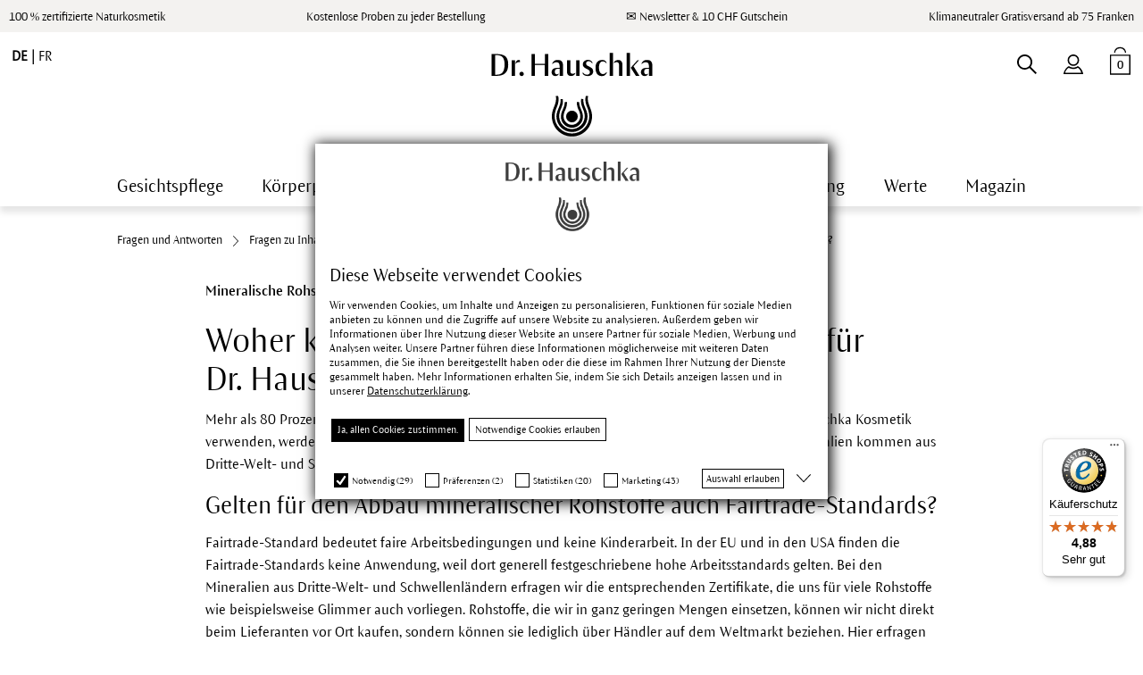

--- FILE ---
content_type: text/html; charset=UTF-8
request_url: https://www.drhauschka.ch/inhaltsstoffe-kosmetik/mineralische-rohstoffe/
body_size: 13645
content:
<!DOCTYPE html> <html class="no-js" lang="de" itemscope="itemscope" itemtype="https://schema.org/WebPage"> <head> <script type="text/plain" data-cookieconsent="statistics">
(function(c,l,a,r,i,t,y){
c[a]=c[a]||function(){(c[a].q=c[a].q||[]).push(arguments)};
t=l.createElement(r);t.async=1;t.src="https://www.clarity.ms/tag/"+i;
y=l.getElementsByTagName(r)[0];y.parentNode.insertBefore(t,y);
})(window, document, "clarity", "script", "du7eo4mafw");
</script> <script async id="Cookiebot" src="https://consent.cookiebot.com/uc.js" data-cbid="9a6f6ef9-a620-4c77-8736-63052cbe5d6d" type="text/javascript"></script> <meta charset="utf-8"><script type="text/plain" data-cookieconsent="marketing">window.dataLayer = window.dataLayer || [];function gtag(){dataLayer.push(arguments)};gtag('js', new Date());gtag('config', 'TAG_ID', {server_container_url: 'https://analytics.drhauschka.ch',});</script><script type="text/plain" data-cookieconsent="marketing">window.dataLayer.push({"ecommerce":{"currencyCode":"CHF","impressions":[]},"custom":{"pageType":"category","productArray":[],"categoryName":""},"event":"view_item_list","ga4_ecommerce":{"items":[]}});</script><!-- WbmTagManager @ape-edit start / HAU-1654  & HAU-3516 -->
<script type="text/plain" data-cookieconsent="marketing">
(function(w,d,s,l,i){w[l]=w[l]||[];w[l].push({'gtm.start':new Date().getTime(),event:'gtm.js'});var f=d.getElementsByTagName(s)[0],j=d.createElement(s),dl=l!='dataLayer'?'&l='+l:'';j.async=true;j.src='https://analytics.drhauschka.ch/gtm.js?id='+i+dl+'';f.parentNode.insertBefore(j,f);})(window,document,'script','dataLayer','GTM-KRLQPX5');
</script>
<!-- End WbmTagManager @ape-edit end / HAU-1654 -->
 <meta name="author" content="" /> <meta name="robots" content="index,follow" /> <meta name="revisit-after" content="15 days" /> <meta name="keywords" content="" /> <meta name="description" content="" /> <meta property="og:type" content="product" /> <meta property="og:site_name" content="Dr.&nbsp;Hauschka" /> <meta property="og:title" content="Woher kommen die mineralischen Rohstoffe für Dr.&nbsp;Hauschka Kosmetik?" /> <meta property="og:description" content="" /> <meta name="twitter:card" content="product" /> <meta name="twitter:site" content="Dr.&nbsp;Hauschka" /> <meta name="twitter:title" content="Woher kommen die mineralischen Rohstoffe für Dr.&nbsp;Hauschka Kosmetik?" /> <meta name="twitter:description" content="" /> <meta property="og:image" content="" /> <meta name="twitter:image" content="" /> <meta itemprop="copyrightHolder" content="Dr.&nbsp;Hauschka" /> <meta itemprop="copyrightYear" content="2018" /> <meta itemprop="isFamilyFriendly" content="True" /> <meta itemprop="image" content="https://www.drhauschka.ch/media/vector/fe/47/3a/DRH_M_SVG-1.svg" /> <meta name="viewport" content="width=device-width, initial-scale=1.0, maximum-scale=1"> <meta name="mobile-web-app-capable" content="yes"> <meta name="apple-mobile-web-app-title" content="Dr.&nbsp;Hauschka"> <meta name="apple-mobile-web-app-capable" content="yes"> <meta name="apple-mobile-web-app-status-bar-style" content="default"> <meta name="google-site-verification" content="300bZqj5429IYF61zi8pFXd2wUeV6CH2xH-mzXmcbKw" /> <meta name="facebook-domain-verification" content="ezqoz77buf0hq1cegz94r9gzpu5aii" /> <meta name="shop-identifier" content="de-CH" /> <meta name="p:domain_verify" content="1946b4fa16fd2711726f80ab49e93c06"/> <link rel="apple-touch-icon-precomposed" href="https://www.drhauschka.ch/media/image/95/39/74/apple-icon-180x180.png"> <link rel="shortcut icon" href="https://www.drhauschka.ch/media/unknown/d9/0c/f4/favicon.ico"> <meta name="msapplication-navbutton-color" content="#000000" /> <meta name="application-name" content="Dr.&nbsp;Hauschka" /> <meta name="msapplication-starturl" content="https://www.drhauschka.ch/" /> <meta name="msapplication-window" content="width=1024;height=768" /> <meta name="msapplication-TileImage" content="https://www.drhauschka.ch/media/image/e1/97/b8/ms-icon-150x150.png"> <meta name="msapplication-TileColor" content="#FFFFFF"> <meta name="theme-color" content="#000000" /> <link rel="canonical" href="https://www.drhauschka.ch/inhaltsstoffe-kosmetik/mineralische-rohstoffe/"/> <title itemprop="name">Mineralische Rohstoffe - Herkunft | Dr.&nbsp;Hauschka</title> <link href="/themes/Frontend/Responsive/frontend/_public/src/fonts/shopware.woff2?" rel="preload" as="font" type="font/woff2" crossorigin/> <link href="/themes/Frontend/Hauschka/frontend/_public/src/fonts/ViaculturaWeb-Normal.woff" rel="preload" as="font" type="font/woff" crossorigin/> <link href="/themes/Frontend/Hauschka/frontend/_public/src/fonts/ViaculturaWeb-SemiBold.woff" rel="preload" as="font" type="font/woff" crossorigin /> <link href="/web/cache/1768486526_16638c3bd7b4a8738356d3c42eb1c911.css" media="all" rel="stylesheet" type="text/css" />  <script data-cookieconsent=”ignore” type="text/javascript">
window.etrackerReady = false;
var _etrackerOnReady = [];
_etrackerOnReady.push(function () {
window.etrackerReady = true;
});
</script> <script data-cookieconsent=”ignore” id="_etLoader" data-block-cookies="true" type="text/javascript" charset="UTF-8" data-secure-code="fSEwsx" src="//code.etracker.com/code/e.js" data-plugin-version="Shopware_1.6.4" async></script> <script data-cookieconsent="ignore" type="text/javascript">
var _etrackerOnReady = typeof _etrackerOnReady === 'undefined' ? [] : _etrackerOnReady;
function etrackerSetCookieConsent(e) {
if (Cookiebot.consent.statistics)
_etrackerOnReady.push(function(){ _etracker.enableCookies('www.drhauschka.ch') });
else
_etrackerOnReady.push(function(){ _etracker.disableCookies('www.drhauschka.ch') });
};
window.addEventListener('CookiebotOnConsentReady', etrackerSetCookieConsent, false);
</script>  <link href="/themes/Frontend/Hauschka/frontend/_public/src/css/print.css" media="print" rel="stylesheet" type="text/css" /> <script>window.kameleoonQueue = window.kameleoonQueue || [];</script> <script src=" //ry1dta5fve.kameleoon.eu/kameleoon.js" async></script> <script async defer type="text/javascript" src="https://maps.google.com/maps/api/js?v=3&libraries=places&language=de_CH&key=AIzaSyBRGtcOovOTasi-UKnlLV3E5Kuj6e3d95U&loading=async"></script> </head> <body class=" is--ctl-listing is--act-index has--scroll-to-top is--no-sidebar" ><!-- WbmTagManager (noscript) -->
<noscript><iframe src="https://www.googletagmanager.com/ns.html?id=GTM-KRLQPX5"
            height="0" width="0" style="display:none;visibility:hidden"></iframe></noscript>
<!-- End WbmTagManager (noscript) --> <div data-paypalUnifiedMetaDataContainer="true" data-paypalUnifiedRestoreOrderNumberUrl="https://www.drhauschka.ch/widgets/PaypalUnifiedOrderNumber/restoreOrderNumber" class="is--hidden"> </div> <div class="page-wrap"> <noscript class="noscript-main"> <div class="alert is--warning "> <div class="alert--icon"></div> <div class="alert--content"> Um Dr.&#x20;Hauschka in vollem Umfang nutzen zu k&ouml;nnen, empfehlen wir Ihnen Javascript in Ihrem Browser zu aktiveren. </div> </div> </noscript> <span class="etracker--details" data-article-url="https://www.drhauschka.ch/SwagETracker/getArticleInfo" data-etracker="{&quot;pageName&quot;:&quot;&quot;,&quot;areas&quot;:&quot;&quot;,&quot;accountKey&quot;:&quot;fSEwsx&quot;,&quot;customAttributes&quot;:&quot;&quot;,&quot;customTrackingDomain&quot;:null,&quot;trackingDomain&quot;:&quot;\/\/code.etracker.com&quot;,&quot;events&quot;:[],&quot;signalize&quot;:&quot;&quot;,&quot;useArticleNumber&quot;:false,&quot;debugJs&quot;:false,&quot;searchCount&quot;:&quot;0&quot;,&quot;searchterm&quot;:&quot;&quot;,&quot;pluginVersion&quot;:&quot;Shopware_1.6.4&quot;}"></span> <div class="alert is--warning old-browser-version" style="display: none" id="old-browser-version-hint"> <div class="alert--icon"></div> <div class="alert--content">Dieser Browser wird leider nicht unterstützt. Bitte ggf. aktualisieren. Javascript und Cookies müssen aktiviert sein. <button class="btn is--primary close--modal" id="close-old-browser-version-hint">Ok</button> </div> </div> <script type="text/javascript">
(function() {
navigator.browserSpecs = (function(){
var ua = navigator.userAgent, tem,
M = ua.match(/(opera|chrome|safari|firefox|msie|trident(?=\/))\/?\s*(\d+)/i) || [];
if(/trident/i.test(M[1])){
tem = /\brv[ :]+(\d+)/g.exec(ua) || [];
return {name:'IE',version:(tem[1] || '')};
}
if(M[1]=== 'Chrome'){
tem = ua.match(/\b(OPR|Edge)\/(\d+)/);
if(tem != null) return {name:tem[1].replace('OPR', 'Opera'),version:tem[2]};
}
M = M[2]? [M[1], M[2]]: [navigator.appName, navigator.appVersion, '-?'];
if((ua.match(/(instagram|FB_IAB)/i) == null) && (tem = ua.match(/version\/(\d+)/i))!= null) {
M.splice(1, 1, tem[1]);
}
return {name:M[0], version:M[1]};
})();
var tooOld = [
{ name: "Chrome", version: 33 },
{ name: "Firefox", version: 28 },
{ name: "Opera", version: 14 },
{ name: "MSIE", version: 10 }
];
for (var i = 0; i < tooOld.length; i++) {
if (tooOld[i].name == navigator.browserSpecs.name && navigator.browserSpecs.version <= tooOld[i].version) {
var hint = document.getElementById('old-browser-version-hint');
hint.style.display = "block";
document.getElementById('close-old-browser-version-hint').addEventListener('click', function() {
hint.style.display = "none";
});
}
}
})();
</script> <div class="argument_box hide--mobile"> <ul class="argument_box--wrapper desktop"> <li><a href="https://www.drhauschka.ch/naturkosmetik/">100 % zertifizierte Naturkosmetik</a></li> <li>Kostenlose Proben zu jeder Bestellung</li> <li><a href="https://www.drhauschka.ch/aktuelles/newsletter?utm_source=webshop&utm_medium=startseite&utm_campaign=newsletter&utm_content=headerlink">&#9993; Newsletter & 10 CHF Gutschein</a></li> <li>Klimaneutraler Gratisversand ab 75 Franken</li> </ul> </div> <div class="argument_box hide--desktop"> <ul class="argument_box--wrapper"> <li>Klimaneutraler Gratisversand ab 75 Franken</li> </ul> </div> <header class="header-main"> <div data-loyalty-overlay='false' data-overlay='https://www.drhauschka.ch/genericModal/loyaltyModal/template/frontend_overlay_overlay-loyalty.tpl/overlayTitle//overlayText//overlayImage//overlaySuccessTitle//overlaySuccessText//overlaySuccessImage/' data-title='' data-delay='' data-position='' > </div>   <div class=" header--navigation"> <div class="logo-main block-group" role="banner"> <div class="logo--shop block"> <a class="logo--link" href="https://www.drhauschka.ch/" title="Dr.&nbsp;Hauschka - zur Startseite wechseln"> <picture> <source srcset="https://www.drhauschka.ch/media/vector/fe/47/3a/DRH_M_SVG-1.svg" media="(min-width: 78.75em)"> <source srcset="https://www.drhauschka.ch/media/vector/fe/47/3a/DRH_M_SVG-1.svg" media="(min-width: 64em)"> <source srcset="https://www.drhauschka.ch/media/vector/fe/47/3a/DRH_M_SVG-1.svg" media="(min-width: 48em)"> <img width="181" height="94" srcset="https://www.drhauschka.ch/media/vector/fe/47/3a/DRH_M_SVG-1.svg" alt="Dr.&nbsp;Hauschka - zur Startseite wechseln" /> </picture> </a> </div> </div> <nav class="shop--navigation block-group"> <ul class="navigation--list block-group" role="menubar"> <li class="navigation--entry entry--menu-left" role="menuitem"> <a class="entry--link entry--trigger" href="#offcanvas--left" data-offcanvas="true" data-offCanvasSelector=".sidebar-main"></a> </li> <li class="navigation--entry entry--language"> <a href="https://www.drhauschka.ch/inhaltsstoffe-kosmetik/mineralische-rohstoffe/" class="language--select active"> de </a>| <a href="https://www.drhauschka.ch/fr/ingredients-cosmetique/matieres-premieres-minerales/" class="language--select"> fr </a> </li> <li class="navigation--entry entry--account" role="menuitem" data-offcanvas="true" data-offCanvasSelector=".account--dropdown-navigation">  <a href="https://www.drhauschka.ch/account" title="Mein Konto" class="entry--link account--link"> </a>  </li> <li class="navigation--entry entry--search" role="menuitem" data-search="true" aria-haspopup="true"> <a class="entry--link entry--trigger search--button" href="#show-hide--search" title="Suche anzeigen / schließen"> <span class="search--display">Suchen</span> </a> <form action="/search" method="get" class="main-search--form"> <input type="search" name="sSearch" aria-label="Suchbegriff..." class="main-search--field" autocomplete="off" autocapitalize="off" placeholder="Suchbegriff..." maxlength="30" /> <a class="main-search--close" style="display: none;"></a> <button type="submit" class="main-search--button"> <span class="main-search--text">Suchen</span> </button> <div class="form--ajax-loader">&nbsp;</div> </form> <div class="main-search--results es-suggest" data-search-url="https://www.drhauschka.ch/search" data-suggest-url="/widgets/suggest"> <div class="block-group"> <div class="block block--additional"> <div data-group="terms"> <div class="es-title">Suchvorschläge</div> <ul class="list--simple ajax--search-list" data-empty="Keine ähnlichen Suchbegriffe vorhanden"></ul> </div> <div data-group="content"> <div class="es-title">Beratung</div> <ul class="list--simple ajax--content-list" data-max="0" data-empty="Keine Inhalte zu diesem Suchbegriff gefunden"></ul> </div> <div data-group="category"> <div class="es-title">Produktkategorien</div> <ul class="list--simple ajax--category-list" data-max="5" data-empty="Keine Produktkategorien gefunden"></ul> </div> <div data-group="blog"> <div class="es-title">Blog</div> <ul class="list--simple ajax--blog-list" data-max="0" data-empty="Keine Blog Artikel gefunden"></ul> </div> <div data-group="emotion"> <div class="es-title">Beratung</div> <ul class="list--simple ajax--emotion-list" data-max="5" data-empty="Keine passenden Informationen gefunden"></ul> </div> </div> <div class="block block--products" data-no-image=""> <div data-group="products"> <div class="es-title">Produktvorschläge</div> <ul class="list--products ajax--products" data-empty="Keine Produktvorschläge vorhanden"></ul> </div> </div> </div> </div> </li>  <li class="navigation--entry entry--cart" role="menuitem"> <a class="btn cart--link" href="https://www.drhauschka.ch/checkout/cart" title="Warenkorb"> <span class="badge is--minimal cart--quantity">0</span> </a> <div class="ajax-loader">&nbsp;</div> </li>  </ul> </nav> </div> </header> <div class="container--ajax-cart" data-collapse-cart="true" data-displayMode="offcanvas"></div> <nav class="navigation-main"> <div class="" data-menu-scroller="true" data-listSelector=".navigation--list.container" data-viewPortSelector=".navigation--list-wrapper"> <div class="navigation--list-wrapper"> <ul class="navigation--list container" role="menubar" itemscope="itemscope" itemtype="http://schema.org/SiteNavigationElement"> <li class="navigation--entry" role="menuitem"><a class="navigation--link" href="https://www.drhauschka.ch/gesichtspflege/" title="Gesichtspflege" itemprop="url"><span itemprop="name">Gesichtspflege</span></a></li><li class="navigation--entry" role="menuitem"><a class="navigation--link" href="https://www.drhauschka.ch/koerperpflege/" title="Körperpflege" itemprop="url"><span itemprop="name">Körperpflege</span></a></li><li class="navigation--entry" role="menuitem"><a class="navigation--link" href="https://www.drhauschka.ch/naturkosmetik/make-up/" title="Make-up" itemprop="url"><span itemprop="name">Make-up</span></a></li><li class="navigation--entry" role="menuitem"><a class="navigation--link" href="https://www.drhauschka.ch/spezialpflege/" title="Spezialpflege" itemprop="url"><span itemprop="name">Spezialpflege</span></a></li><li class="navigation--entry" role="menuitem"><a class="navigation--link" href="/kosmos/schoenheit/dr-hauschka-naturkosmetikerinnen/" title="Behandlungen" itemprop="url"><span itemprop="name">Behandlungen</span></a></li><li class="navigation--entry" role="menuitem"><a class="navigation--link" href="https://www.drhauschka.ch/kosmos/" title="Beratung" itemprop="url"><span itemprop="name">Beratung</span></a></li><li class="navigation--entry" role="menuitem"><a class="navigation--link" href="https://www.drhauschka.ch/kosmos/werte/" title="Werte" itemprop="url"><span itemprop="name">Werte</span></a></li><li class="navigation--entry" role="menuitem"><a class="navigation--link" href="/magazin/" title="Magazin" itemprop="url"><span itemprop="name">Magazin</span></a></li> </ul> </div> <div class="advanced-menu" data-advanced-menu="true" data-magazine="true" data-hoverDelay="400">  <div class="menu--container"> <div class="button-container"> <a href="https://www.drhauschka.ch/gesichtspflege/" class="button--category" title="Zur Kategorie Gesichtspflege"> <i class="icon--arrow-right"></i> Zur Kategorie Gesichtspflege </a> <span class="button--close"> <i class="icon--cross"></i> </span> </div> <div class="content--wrapper has--content has--teaser"> <ul class="menu--list menu--level-0 columns--3" style="width: 75%;"> <li class="menu--list-item item--level-0" style="width: 100%"> <a href="https://www.drhauschka.ch/tagescremes/" class="menu--list-item-link" title="Tagescreme, Tagesfluid &amp; Öl">Tagescreme, Tagesfluid & Öl</a> <ul class="menu--list menu--level-1 columns--3 is--hidden"> </ul> </li> <li class="menu--list-item item--level-0" style="width: 100%"> <a href="https://www.drhauschka.ch/sonnencreme-gesicht/" class="menu--list-item-link" title="Sonnenpflege Gesicht">Sonnenpflege Gesicht</a> </li> <li class="menu--list-item item--level-0" style="width: 100%"> <a href="https://www.drhauschka.ch/regeneration/gesicht/" class="menu--list-item-link" title="Regenerationspflege Gesicht">Regenerationspflege Gesicht</a> <ul class="menu--list menu--level-1 columns--3"> <li class="menu--list-item item--level-1"> <a href="https://www.drhauschka.ch/regeneration/koerper-und-gesichtspflege-ab-40/produkte/" class="menu--list-item-link" title="Regeneration ab 40">Regeneration ab 40</a> </li> <li class="menu--list-item item--level-1"> <a href="https://www.drhauschka.ch/regeneration/pflege-fuer-reife-haut-ab-50-oder-55/produkte/" class="menu--list-item-link" title="Regeneration Intensiv ab 50">Regeneration Intensiv ab 50</a> </li> </ul> </li> <li class="menu--list-item item--level-0" style="width: 100%"> <a href="https://www.drhauschka.ch/gesichtsserum-ampullen/" class="menu--list-item-link" title="Gesichtsserum &amp; Ampullen">Gesichtsserum & Ampullen</a> </li> <li class="menu--list-item item--level-0" style="width: 100%"> <a href="https://www.drhauschka.ch/gesichtsreinigung/" class="menu--list-item-link" title="Gesichtsreinigung">Gesichtsreinigung</a> </li> <li class="menu--list-item item--level-0" style="width: 100%"> <a href="https://www.drhauschka.ch/gesichtswasser/" class="menu--list-item-link" title="Gesichtswasser &amp; Tonikum">Gesichtswasser & Tonikum</a> </li> <li class="menu--list-item item--level-0" style="width: 100%"> <a href="https://www.drhauschka.ch/gesichtsmasken/" class="menu--list-item-link" title="Gesichtsmasken">Gesichtsmasken</a> </li> <li class="menu--list-item item--level-0" style="width: 100%"> <a href="https://www.drhauschka.ch/naturkosmetik/intensivkuren/" class="menu--list-item-link" title="Intensivkuren">Intensivkuren</a> </li> <li class="menu--list-item item--level-0" style="width: 100%"> <a href="https://www.drhauschka.ch/naturkosmetik/nachtpflege/" class="menu--list-item-link" title="Nachtpflege">Nachtpflege</a> </li> <li class="menu--list-item item--level-0" style="width: 100%"> <a href="https://www.drhauschka.ch/augenpflege/" class="menu--list-item-link" title="Augenpflege">Augenpflege</a> </li> <li class="menu--list-item item--level-0" style="width: 100%"> <a href="https://www.drhauschka.ch/naturkosmetik/lippenpflege/" class="menu--list-item-link" title="Lippenpflege">Lippenpflege</a> </li> <li class="menu--list-item item--level-0" style="width: 100%"> <a href="https://www.drhauschka.ch/gesichtspflege/toenen/" class="menu--list-item-link" title="Tönen &amp; Abdeckstifte">Tönen & Abdeckstifte</a> </li> <li class="menu--list-item item--level-0" style="width: 100%"> <span class="menu--list-item-link not--linked" title="Specials">Specials</span> <ul class="menu--list menu--level-1 columns--3"> <li class="menu--list-item item--level-1"> <a href="https://www.drhauschka.ch/gesichtspflege/bestseller/" class="menu--list-item-link" title="Bestseller">Bestseller</a> </li> <li class="menu--list-item item--level-1"> <a href="/naturkosmetik/geschenkideen/" class="menu--list-item-link" title="Geschenkideen" target="_parent">Geschenkideen</a> </li> </ul> </li> <li class="menu--list-item item--level-0" style="width: 100%"> <span class="menu--list-item-link not--linked" title="Pflegeroutine für deine Haut">Pflegeroutine für deine Haut</span> <ul class="menu--list menu--level-1 columns--3"> <li class="menu--list-item item--level-1"> <a href="/koerperpflege/nachtpflege-set/" class="menu--list-item-link" title="Reife Haut ab 40">Reife Haut ab 40</a> </li> <li class="menu--list-item item--level-1"> <a href="/koerperpflege/nachtpflege-set/" class="menu--list-item-link" title="Reife Haut ab 50">Reife Haut ab 50</a> </li> <li class="menu--list-item item--level-1"> <a href="/koerperpflege/nachtpflege-set/" class="menu--list-item-link" title="Normale Haut">Normale Haut</a> </li> <li class="menu--list-item item--level-1"> <a href="/couperose-rosazea/" class="menu--list-item-link" title="Couperose">Couperose</a> </li> <li class="menu--list-item item--level-1"> <a href="/blasse-haut/" class="menu--list-item-link" title="Fahle Haut">Fahle Haut</a> </li> <li class="menu--list-item item--level-1"> <a href="/feuchtigkeitsarme-haut/" class="menu--list-item-link" title="Feuchtigkeitsarme Haut">Feuchtigkeitsarme Haut</a> </li> <li class="menu--list-item item--level-1"> <a href="/mischhaut/" class="menu--list-item-link" title="Mischhaut">Mischhaut</a> </li> <li class="menu--list-item item--level-1"> <a href="/fettige-haut/" class="menu--list-item-link" title="Fettige Haut">Fettige Haut</a> </li> <li class="menu--list-item item--level-1"> <a href="/trockene-haut/" class="menu--list-item-link" title="Trockene Haut">Trockene Haut</a> </li> <li class="menu--list-item item--level-1"> <a href="/unreine-haut/" class="menu--list-item-link" title="Unreine Haut">Unreine Haut</a> </li> <li class="menu--list-item item--level-1"> <a href="/koerperpflege/nachtpflege-set/" class="menu--list-item-link" title="Männer Gesichtspflege">Männer Gesichtspflege</a> </li> </ul> </li> </ul> <div class="menu--teaser" style="width: 25%;"> <div class="teaser--headline">Veganuary</div> <a href="https://www.drhauschka.ch/naturkosmetik/vegane-kosmetik/?utm_source=website&utm_medium=brochure_teaser&utm_campaign=verganuary26" data-open-popup="true" class="teaser--image" style="background-image: url(https://www.drhauschka.ch/media/image/26/17/f6/260101-veganuary-home-teaser.jpg);"></a> </div> <div class="menu--delimiter" style="right: 25%;"></div> <div class="menu--list-item item--level-0 super--link"> <a href="https://www.drhauschka.ch/naturkosmetik/" class="menu--list-item-link" title="Alle Dr.&nbsp;Hauschka Naturkosmetik Produkte">Alle Dr.&nbsp;Hauschka Naturkosmetik Produkte</a> </div> </div> </div> <div class="menu--container"> <div class="button-container"> <a href="https://www.drhauschka.ch/koerperpflege/" class="button--category" title="Zur Kategorie Körperpflege"> <i class="icon--arrow-right"></i> Zur Kategorie Körperpflege </a> <span class="button--close"> <i class="icon--cross"></i> </span> </div> <div class="content--wrapper has--content has--teaser"> <ul class="menu--list menu--level-0 columns--3" style="width: 75%;"> <li class="menu--list-item item--level-0" style="width: 100%"> <a href="https://www.drhauschka.ch/bodylotion/" class="menu--list-item-link" title="Bodylotion, Öle &amp; Puder">Bodylotion, Öle & Puder</a> <ul class="menu--list menu--level-1 columns--3 is--hidden"> </ul> </li> <li class="menu--list-item item--level-0" style="width: 100%"> <a href="https://www.drhauschka.ch/koerperpflege/handpflege-nagelpflege/" class="menu--list-item-link" title="Handpflege &amp; Nagelpflege">Handpflege & Nagelpflege</a> </li> <li class="menu--list-item item--level-0" style="width: 100%"> <a href="https://www.drhauschka.ch/naturkosmetik/deo/" class="menu--list-item-link" title="Deo">Deo</a> </li> <li class="menu--list-item item--level-0" style="width: 100%"> <a href="https://www.drhauschka.ch/naturkosmetik/duschgel-duschbalsame/" class="menu--list-item-link" title="Duschbalsame">Duschbalsame</a> </li> <li class="menu--list-item item--level-0" style="width: 100%"> <a href="https://www.drhauschka.ch/naturkosmetik/badeoele-bademilch/" class="menu--list-item-link" title="Badeöle &amp; Bademilch">Badeöle & Bademilch</a> </li> <li class="menu--list-item item--level-0" style="width: 100%"> <a href="https://www.drhauschka.ch/naturkosmetik/fusspflegeprodukte-beinpflege/" class="menu--list-item-link" title="Fusspflege &amp; Beinpflege">Fusspflege & Beinpflege</a> </li> <li class="menu--list-item item--level-0" style="width: 100%"> <a href="https://www.drhauschka.ch/haarpflege/haarpflegeprodukte/" class="menu--list-item-link" title="Haare &amp; Kopfhaut">Haare & Kopfhaut</a> </li> <li class="menu--list-item item--level-0" style="width: 100%"> <span class="menu--list-item-link not--linked" title="Specials">Specials</span> <ul class="menu--list menu--level-1 columns--3"> <li class="menu--list-item item--level-1"> <a href="/naturkosmetik/geschenkideen/" class="menu--list-item-link" title="Geschenkideen" target="_parent">Geschenkideen</a> </li> <li class="menu--list-item item--level-1"> <a href="https://www.drhauschka.ch/koerperpflege/bestseller/" class="menu--list-item-link" title="Bestseller">Bestseller</a> </li> </ul> </li> <li class="menu--list-item item--level-0" style="width: 100%"> <span class="menu--list-item-link not--linked" title="Pflegebedürfnis">Pflegebedürfnis</span> <ul class="menu--list menu--level-1 columns--3"> <li class="menu--list-item item--level-1"> <a href="https://www.drhauschka.ch/regeneration/koerper/" class="menu--list-item-link" title="Körperpflege für reife Haut">Körperpflege für reife Haut</a> </li> <li class="menu--list-item item--level-1"> <a href="/naturkosmetik/babypflege/" class="menu--list-item-link" title="Babypflege">Babypflege</a> </li> <li class="menu--list-item item--level-1"> <a href="https://www.drhauschka.ch/koerperpflege/maenner-koerperpflege/" class="menu--list-item-link" title="Männer Körperpflege">Männer Körperpflege</a> </li> <li class="menu--list-item item--level-1"> <a href="/naturkosmetik/kosmetik-schwangerschaft/" class="menu--list-item-link" title="Kosmetik in der Schwangerschaft">Kosmetik in der Schwangerschaft</a> </li> </ul> </li> </ul> <div class="menu--teaser" style="width: 25%;"> <div class="teaser--headline">Dr.&nbsp;Hauschka x CALYMA</div> <a href="https://www.drhauschka.ch/aktuelles/magazin/calyma-set/?utm_source=website&utm_medium=brochure_teaser&utm_campaign=calyma" data-open-popup="true" class="teaser--image" style="background-image: url(https://www.drhauschka.ch/media/image/c8/03/ba/teaser-brochure-calyma.jpg);"></a> </div> <div class="menu--delimiter" style="right: 25%;"></div> <div class="menu--list-item item--level-0 super--link"> <a href="https://www.drhauschka.ch/naturkosmetik/" class="menu--list-item-link" title="Alle Dr.&nbsp;Hauschka Naturkosmetik Produkte">Alle Dr.&nbsp;Hauschka Naturkosmetik Produkte</a> </div> </div> </div> <div class="menu--container"> <div class="button-container"> <a href="https://www.drhauschka.ch/naturkosmetik/make-up/" class="button--category" title="Zur Kategorie Make-up"> <i class="icon--arrow-right"></i> Zur Kategorie Make-up </a> <span class="button--close"> <i class="icon--cross"></i> </span> </div> <div class="content--wrapper has--content has--teaser"> <ul class="menu--list menu--level-0 columns--3" style="width: 75%;"> <li class="menu--list-item item--level-0" style="width: 100%"> <a href="https://www.drhauschka.ch/naturkosmetik/make-up/teint/" class="menu--list-item-link" title="Teint">Teint</a> <ul class="menu--list menu--level-1 columns--3"> <li class="menu--list-item item--level-1"> <a href="/naturkosmetik/make-up/foundation/" class="menu--list-item-link" title="Foundation">Foundation</a> </li> <li class="menu--list-item item--level-1"> <a href="https://www.drhauschka.ch/concealer/" class="menu--list-item-link" title="Concealer">Concealer</a> </li> <li class="menu--list-item item--level-1"> <a href="https://www.drhauschka.ch/naturkosmetik/make-up/contouring/" class="menu--list-item-link" title="Contouring">Contouring</a> </li> <li class="menu--list-item item--level-1"> <a href="https://www.drhauschka.ch/naturkosmetik/make-up/highlighter/" class="menu--list-item-link" title="Highlighter">Highlighter</a> </li> <li class="menu--list-item item--level-1"> <a href="https://www.drhauschka.ch/naturkosmetik/make-up/rouge/" class="menu--list-item-link" title="Rouge">Rouge</a> </li> <li class="menu--list-item item--level-1"> <a href="https://www.drhauschka.ch/naturkosmetik/make-up/puder/" class="menu--list-item-link" title="Puder">Puder</a> </li> </ul> </li> <li class="menu--list-item item--level-0" style="width: 100%"> <a href="https://www.drhauschka.ch/naturkosmetik/make-up/augen/" class="menu--list-item-link" title="Augen">Augen</a> <ul class="menu--list menu--level-1 columns--3"> <li class="menu--list-item item--level-1"> <a href="https://www.drhauschka.ch/naturkosmetik/mascara/" class="menu--list-item-link" title="Mascara">Mascara</a> </li> <li class="menu--list-item item--level-1"> <a href="https://www.drhauschka.ch/kajal/" class="menu--list-item-link" title="Kajal &amp; Eyeliner">Kajal & Eyeliner</a> </li> <li class="menu--list-item item--level-1"> <a href="https://www.drhauschka.ch/naturkosmetik/lidschatten/" class="menu--list-item-link" title="Lidschatten">Lidschatten</a> </li> <li class="menu--list-item item--level-1"> <a href="https://www.drhauschka.ch/augenbrauen-make-up/" class="menu--list-item-link" title="Augenbrauen">Augenbrauen</a> </li> <li class="menu--list-item item--level-1"> <a href="https://www.drhauschka.ch/naturkosmetik/make-up/augen/augen-make-up-entferner/" class="menu--list-item-link" title="Augen-Make-up Entferner">Augen-Make-up Entferner</a> </li> </ul> </li> <li class="menu--list-item item--level-0" style="width: 100%"> <a href="https://www.drhauschka.ch/naturkosmetik/make-up/lippen/" class="menu--list-item-link" title="Lippen">Lippen</a> <ul class="menu--list menu--level-1 columns--3"> <li class="menu--list-item item--level-1"> <a href="https://www.drhauschka.ch/naturkosmetik/lippenstift/" class="menu--list-item-link" title="Lippenstift">Lippenstift</a> </li> <li class="menu--list-item item--level-1"> <a href="https://www.drhauschka.ch/lipliner/" class="menu--list-item-link" title="Lipliner">Lipliner</a> </li> </ul> </li> <li class="menu--list-item item--level-0" style="width: 100%"> <a href="https://www.drhauschka.ch/kosmetikzubehoer/" class="menu--list-item-link" title="Kosmetik-Zubehör">Kosmetik-Zubehör</a> <ul class="menu--list menu--level-1 columns--3"> <li class="menu--list-item item--level-1"> <a href="https://www.drhauschka.ch/make-up-pinsel/" class="menu--list-item-link" title="Make-up Pinsel">Make-up Pinsel</a> </li> <li class="menu--list-item item--level-1"> <a href="/kosmetikspitzer/" class="menu--list-item-link" title="Kosmetikspitzer">Kosmetikspitzer</a> </li> <li class="menu--list-item item--level-1"> <a href="/make-up-schwamm/make-up-blender/" class="menu--list-item-link" title="Make-up Schwamm">Make-up Schwamm</a> </li> </ul> </li> </ul> <div class="menu--teaser" style="width: 25%;"> <div class="teaser--headline">Veganuary</div> <a href="https://www.drhauschka.ch/naturkosmetik/vegane-kosmetik/?utm_source=website&utm_medium=brochure_teaser&utm_campaign=verganuary26" data-open-popup="true" class="teaser--image" style="background-image: url(https://www.drhauschka.ch/media/image/26/17/f6/260101-veganuary-home-teaser.jpg);"></a> </div> <div class="menu--delimiter" style="right: 25%;"></div> <div class="menu--list-item item--level-0 super--link"> <a href="https://www.drhauschka.ch/naturkosmetik/" class="menu--list-item-link" title="Alle Dr.&nbsp;Hauschka Naturkosmetik Produkte">Alle Dr.&nbsp;Hauschka Naturkosmetik Produkte</a> </div> </div> </div> <div class="menu--container"> <div class="button-container"> <a href="https://www.drhauschka.ch/spezialpflege/" class="button--category" title="Zur Kategorie Spezialpflege"> <i class="icon--arrow-right"></i> Zur Kategorie Spezialpflege </a> <span class="button--close"> <i class="icon--cross"></i> </span> </div> <div class="content--wrapper has--content has--teaser"> <ul class="menu--list menu--level-0 columns--3" style="width: 75%;"> <li class="menu--list-item item--level-0" style="width: 100%"> <a href="https://www.drhauschka.ch/neigung-zu-neurodermitis/spezialpflege-bei-neigung-zu-neurodermitis/" class="menu--list-item-link" title="Spezialpflege bei Neigung zu Neurodermitis">Spezialpflege bei Neigung zu Neurodermitis</a> </li> <li class="menu--list-item item--level-0" style="width: 100%"> <a href="https://www.drhauschka.ch/trockene-kopfhaut/haarpflege-kopfhautpflege/" class="menu--list-item-link" title="Haar- und Kopfhautpflege bei Neigung zu Neurodermitis">Haar- und Kopfhautpflege bei Neigung zu Neurodermitis</a> </li> <li class="menu--list-item item--level-0" style="width: 100%"> <a href="/lippenblaeschen/lippencreme-akut-lippenpflege-labimint/" class="menu--list-item-link" title="Akutpflege bei Lippenbläschen">Akutpflege bei Lippenbläschen</a> </li> <li class="menu--list-item item--level-0" style="width: 100%"> <a href="https://www.drhauschka.ch/zahnpflege-mundpflege/zahnpflegeprodukte/" class="menu--list-item-link" title="Zahnpflege &amp; Mundpflege">Zahnpflege & Mundpflege</a> </li> </ul> <div class="menu--teaser" style="width: 25%;"> <div class="teaser--headline">Veganuary</div> <a href="https://www.drhauschka.ch/naturkosmetik/vegane-kosmetik/?utm_source=website&utm_medium=brochure_teaser&utm_campaign=verganuary26" data-open-popup="true" class="teaser--image" style="background-image: url(https://www.drhauschka.ch/media/image/26/17/f6/260101-veganuary-home-teaser.jpg);"></a> </div> <div class="menu--delimiter" style="right: 25%;"></div> <div class="menu--list-item item--level-0 super--link"> <a href="https://www.drhauschka.ch/naturkosmetik/" class="menu--list-item-link" title="Alle Dr.&nbsp;Hauschka Naturkosmetik Produkte">Alle Dr.&nbsp;Hauschka Naturkosmetik Produkte</a> </div> </div> </div>   <div class="menu--container"> <div class="button-container"> <a href="/kosmos/schoenheit/dr-hauschka-naturkosmetikerinnen/" class="button--category" title="Zur Kategorie Behandlungen"> <i class="icon--arrow-right"></i> Zur Kategorie Behandlungen </a> <span class="button--close"> <i class="icon--cross"></i> </span> </div> </div>  <div class="menu--container"> <div class="button-container"> <a href="https://www.drhauschka.ch/kosmos/" class="button--category" title="Zur Kategorie Beratung"> <i class="icon--arrow-right"></i> Zur Kategorie Beratung </a> <span class="button--close"> <i class="icon--cross"></i> </span> </div> <div class="content--wrapper has--content has--teaser"> <ul class="menu--list menu--level-0 columns--3" style="width: 75%;"> <li class="menu--list-item item--level-0" style="width: 100%"> <a href="https://www.drhauschka.ch/online-hauttest/" class="menu--list-item-link" title="Online-Hauttest">Online-Hauttest</a> </li> <li class="menu--list-item item--level-0" style="width: 100%"> <a href="https://www.drhauschka.ch/kosmos/schoenheit/dr-hauschka-online-beratung/hautpflegeplaene/" class="menu--list-item-link" title="Hautpflegepläne">Hautpflegepläne</a> </li> <li class="menu--list-item item--level-0" style="width: 100%"> <a href="https://www.drhauschka.ch/ganzheitliche-hautpflege/" class="menu--list-item-link" title="Ganzheitliche Hautpflege">Ganzheitliche Hautpflege</a> <ul class="menu--list menu--level-1 columns--3 is--hidden"> </ul> </li> <li class="menu--list-item item--level-0" style="width: 100%"> <a href="https://www.drhauschka.ch/naturkosmetik/make-up/make-up-looks/" class="menu--list-item-link" title="Make-up Looks">Make-up Looks</a> <ul class="menu--list menu--level-1 columns--3 is--hidden"> </ul> </li> <li class="menu--list-item item--level-0" style="width: 100%"> <a href="https://www.drhauschka.ch/schminktipps/" class="menu--list-item-link" title="Schminktipps">Schminktipps</a> </li> <li class="menu--list-item item--level-0" style="width: 100%"> <a href="https://www.drhauschka.ch/make-up-looks/mascara-guide/" class="menu--list-item-link" title="Mascara Guide">Mascara Guide</a> </li> <li class="menu--list-item item--level-0" style="width: 100%"> <a href="https://www.drhauschka.ch/kosmos/schoenheit/dr-hauschka-online-beratung/webinare/" class="menu--list-item-link" title="Webinare">Webinare</a> </li> <li class="menu--list-item item--level-0" style="width: 100%"> <a href="https://www.drhauschka.ch/ganzheitliche-hautpflege/hautbilder-statt-hauttypen/ratgeber/" class="menu--list-item-link" title="Hautbilder Ratgeber">Hautbilder Ratgeber</a> <ul class="menu--list menu--level-1 columns--3"> <li class="menu--list-item item--level-1"> <a href="https://www.drhauschka.ch/blasse-haut/" class="menu--list-item-link" title="Blasse Haut">Blasse Haut</a> </li> <li class="menu--list-item item--level-1"> <a href="https://www.drhauschka.ch/fettige-haut/" class="menu--list-item-link" title="Fettige Haut">Fettige Haut</a> </li> <li class="menu--list-item item--level-1"> <a href="https://www.drhauschka.ch/unreine-haut/" class="menu--list-item-link" title="Unreine Haut">Unreine Haut</a> </li> <li class="menu--list-item item--level-1"> <a href="https://www.drhauschka.ch/mischhaut/" class="menu--list-item-link" title="Mischhaut">Mischhaut</a> </li> <li class="menu--list-item item--level-1"> <a href="https://www.drhauschka.ch/normale-haut/" class="menu--list-item-link" title="Normale Haut">Normale Haut</a> </li> <li class="menu--list-item item--level-1"> <a href="https://www.drhauschka.ch/feuchtigkeitsarme-haut/" class="menu--list-item-link" title="Feuchtigkeitsarme Haut">Feuchtigkeitsarme Haut</a> </li> <li class="menu--list-item item--level-1"> <a href="https://www.drhauschka.ch/trockene-haut/" class="menu--list-item-link" title="Trockene Haut">Trockene Haut</a> </li> <li class="menu--list-item item--level-1"> <a href="https://www.drhauschka.ch/reife-haut/" class="menu--list-item-link" title="Reife Haut">Reife Haut</a> </li> <li class="menu--list-item item--level-1"> <a href="https://www.drhauschka.ch/neigung-zu-neurodermitis/" class="menu--list-item-link" title="Sehr trockene Haut und Neigung zu Neurodermitis">Sehr trockene Haut und Neigung zu Neurodermitis</a> </li> <li class="menu--list-item item--level-1"> <a href="https://www.drhauschka.ch/couperose-rosazea/" class="menu--list-item-link" title="Couperose">Couperose</a> </li> </ul> </li> </ul> <div class="menu--delimiter" style="right: 25%;"></div> <div class="menu--teaser" style="width: 25%;"> <div class="teaser--headline">Mascara Guide</div> <a href="https://www.drhauschka.ch/naturkosmetik/mascara-guide/?utm_source=website&utm_medium=beratung&utm_campaign=mascaraguide&utm_content=teaser_brochure" data-open-popup="true" class="teaser--image" style="background-image: url(https://www.drhauschka.ch/media/image/e9/36/f4/Teaser_Long_Lasting_Mascara.jpg);"></a> </div> </div> </div>  <div class="menu--container"> <div class="button-container"> <a href="https://www.drhauschka.ch/kosmos/werte/" class="button--category" title="Zur Kategorie Werte"> <i class="icon--arrow-right"></i> Zur Kategorie Werte </a> <span class="button--close"> <i class="icon--cross"></i> </span> </div> <div class="content--wrapper has--content"> <ul class="menu--list menu--level-0 columns--4" style="width: 100%;"> <li class="menu--list-item item--level-0" style="width: 100%"> <a href="https://www.drhauschka.ch/reine-natur/" class="menu--list-item-link" title="Reine Natur">Reine Natur</a> <ul class="menu--list menu--level-1 columns--4 is--hidden"> </ul> </li> <li class="menu--list-item item--level-0" style="width: 100%"> <a href="https://www.drhauschka.ch/pflegekonzept/" class="menu--list-item-link" title="Pflegekonzept">Pflegekonzept</a> <ul class="menu--list menu--level-1 columns--4 is--hidden"> </ul> </li> <li class="menu--list-item item--level-0" style="width: 100%"> <a href="https://www.drhauschka.ch/heilpflanzenlexikon/heilkraefte-der-natur/" class="menu--list-item-link" title="Heilpflanzen">Heilpflanzen</a> <ul class="menu--list menu--level-1 columns--4 is--hidden"> </ul> </li> <li class="menu--list-item item--level-0" style="width: 100%"> <a href="https://www.drhauschka.ch/herkunft/" class="menu--list-item-link" title="Herkunft">Herkunft</a> <ul class="menu--list menu--level-1 columns--4 is--hidden"> </ul> </li> <li class="menu--list-item item--level-0" style="width: 100%"> <a href="https://www.drhauschka.ch/anbaupartnerschaften-weltweit/" class="menu--list-item-link" title="Partnerschaften">Partnerschaften</a> <ul class="menu--list menu--level-1 columns--4 is--hidden"> </ul> </li> <li class="menu--list-item item--level-0" style="width: 100%"> <a href="https://www.drhauschka.ch/oekologie/" class="menu--list-item-link" title="Ökologie">Ökologie</a> </li> <li class="menu--list-item item--level-0" style="width: 100%"> <a href="https://www.drhauschka.ch/forschung/" class="menu--list-item-link" title="Forschung">Forschung</a> <ul class="menu--list menu--level-1 columns--4 is--hidden"> </ul> </li> </ul> </div> </div>  <div class="menu--container"> <div class="button-container"> <a href="/magazin/" class="button--category" title="Zur Kategorie Magazin"> <i class="icon--arrow-right"></i> Zur Kategorie Magazin </a> <span class="button--close"> <i class="icon--cross"></i> </span> </div> </div> </div> </div> </nav> <section class=" content-main container block-group is--small"> <nav class="content--breadcrumb block"> <ul class="breadcrumb--list" role="menu" itemscope itemtype="https://schema.org/BreadcrumbList"> <li class="breadcrumb--entry" itemprop="itemListElement" itemscope itemtype="http://schema.org/ListItem"> <a class="breadcrumb--link" href="https://www.drhauschka.ch/faq/" title="Fragen und Antworten" itemprop="item"> <link itemprop="url" href="https://www.drhauschka.ch/faq/" /> <span class="breadcrumb--title" itemprop="name">Fragen und Antworten</span> </a> <meta itemprop="position" content="0" /> </li> <li class="breadcrumb--separator "> </li> <li class="breadcrumb--entry" itemprop="itemListElement" itemscope itemtype="http://schema.org/ListItem"> <a class="breadcrumb--link" href="https://www.drhauschka.ch/footer/ueber-uns/fragen-und-antworten/fragen-zu-inhaltsstoffen-und-rezepturen/" title="Fragen zu Inhaltsstoffen und Rezepturen" itemprop="item"> <link itemprop="url" href="https://www.drhauschka.ch/footer/ueber-uns/fragen-und-antworten/fragen-zu-inhaltsstoffen-und-rezepturen/" /> <span class="breadcrumb--title" itemprop="name">Fragen zu Inhaltsstoffen und Rezepturen</span> </a> <meta itemprop="position" content="1" /> </li> <li class="breadcrumb--separator "> </li> <li class="breadcrumb--entry is--active" itemprop="itemListElement" itemscope itemtype="http://schema.org/ListItem"> <a class="breadcrumb--link" href="https://www.drhauschka.ch/inhaltsstoffe-kosmetik/mineralische-rohstoffe/" title="Woher kommen die mineralischen Rohstoffe für Dr.&nbsp;Hauschka Kosmetik?" itemprop="item"> <link itemprop="url" href="https://www.drhauschka.ch/inhaltsstoffe-kosmetik/mineralische-rohstoffe/" /> <span class="breadcrumb--title" itemprop="name">Woher kommen die mineralischen Rohstoffe für Dr.&nbsp;Hauschka Kosmetik?</span> </a> <meta itemprop="position" content="2" /> </li> </ul> </nav> <div class="content-main--inner"> <aside class="sidebar-main sidebar-main-js off-canvas sidebar--mobile hide--desktop--and--tablet"> <div class="navigation--smartphone"> <ul class="navigation--list "> <li class="navigation--entry entry--close-off-canvas" > <a href="#close-categories-menu" title="Menü schließen" class="navigation--link"> Menü schließen <i class="close--off-canvas"></i> </a> </li> </ul> </div> <div class="sidebar--categories-wrapper" data-subcategory-nav="true" data-sidebarMainSelector=".sidebar-main-js" data-mainCategoryId="2220" data-categoryId="2567" data-fetchUrl="/widgets/listing/getCategory/categoryId/2567"> <div class="sidebar--categories-navigation"> <ul class="sidebar--navigation categories--navigation navigation--list is--drop-down is--level0 is--rounded" role="menu"> <li class="navigation--entry has--sub-children" role="menuitem"> <a class="navigation--link link--go-forward" href="https://www.drhauschka.ch/gesichtspflege/" data-categoryId="2234" data-fetchUrl="/widgets/listing/getCategory/categoryId/2234" title="Gesichtspflege" > Gesichtspflege <span class="is--icon-right"></span> </a> </li> <li class="navigation--entry has--sub-children" role="menuitem"> <a class="navigation--link link--go-forward" href="https://www.drhauschka.ch/koerperpflege/" data-categoryId="2235" data-fetchUrl="/widgets/listing/getCategory/categoryId/2235" title="Körperpflege" > Körperpflege <span class="is--icon-right"></span> </a> </li> <li class="navigation--entry has--sub-children" role="menuitem"> <a class="navigation--link link--go-forward" href="https://www.drhauschka.ch/naturkosmetik/make-up/" data-categoryId="2236" data-fetchUrl="/widgets/listing/getCategory/categoryId/2236" title="Make-up" > Make-up <span class="is--icon-right"></span> </a> </li> <li class="navigation--entry has--sub-children" role="menuitem"> <a class="navigation--link link--go-forward" href="https://www.drhauschka.ch/spezialpflege/" data-categoryId="2237" data-fetchUrl="/widgets/listing/getCategory/categoryId/2237" title="Spezialpflege" > Spezialpflege <span class="is--icon-right"></span> </a> </li> <li class="navigation--entry" role="menuitem"> <a class="navigation--link" href="https://www.drhauschka.ch/naturkosmetik/geschenkideen/" data-categoryId="4006" data-fetchUrl="/widgets/listing/getCategory/categoryId/4006" title="Geschenkideen" > Geschenkideen </a> </li> <li class="navigation--entry" role="menuitem"> <a class="navigation--link" href="/kosmos/schoenheit/dr-hauschka-naturkosmetikerinnen/" data-categoryId="4147" data-fetchUrl="/widgets/listing/getCategory/categoryId/4147" title="Behandlungen" > Behandlungen </a> </li> <li class="navigation--entry has--sub-children" role="menuitem"> <a class="navigation--link link--go-forward" href="https://www.drhauschka.ch/kosmos/" data-categoryId="2221" data-fetchUrl="/widgets/listing/getCategory/categoryId/2221" title="Beratung" > Beratung <span class="is--icon-right"></span> </a> </li> <li class="navigation--entry has--sub-children" role="menuitem"> <a class="navigation--link link--go-forward" href="https://www.drhauschka.ch/kosmos/werte/" data-categoryId="2232" data-fetchUrl="/widgets/listing/getCategory/categoryId/2232" title="Werte" > Werte <span class="is--icon-right"></span> </a> </li> <li class="navigation--entry" role="menuitem"> <a class="navigation--link" href="/magazin/" data-categoryId="2230" data-fetchUrl="/widgets/listing/getCategory/categoryId/2230" title="Magazin" > Magazin </a> </li> <li class="navigation--entry" role="menuitem"> <a class="navigation--link" href="/naturkosmetik/" title="Alle Dr.&nbsp;Hauschka Naturkosmetik Produkte"> Alle Dr.&nbsp;Hauschka Naturkosmetik Produkte </a> </li> <li class="more-space navigation--entry" role="menuitem"> <span></span> </li> <li class="navigation--entry entry--language"> <a href="https://www.drhauschka.ch/inhaltsstoffe-kosmetik/mineralische-rohstoffe/" class="language--select active"> DE </a>| <a href="https://www.drhauschka.ch/fr/ingredients-cosmetique/matieres-premieres-minerales/" class="language--select"> FR </a> </li> </ul> </div> </div> <div class="sidebar--ts-widget-wrapper"> <aside class="ts-widget"> </aside> </div> </aside> <div class="content--wrapper"> <div class="content listing--content"> <div class="content--emotions"> <div class="emotion--wrapper emotion--non-ajax" data-availableDevices="0,1,2,3,4">  <div class=""> <section class="emotion--container emotion--column-4 emotion--mode-rows emotion--0" data-emotion="true" data-gridMode="rows" data-fullscreen="false" data-columns="4" data-cellSpacing="10" data-cellHeight="240" data-baseWidth="900" > <div class="emotion--element col-1 row-1 start-col-1 start-row-1 col-xs-4 start-col-xs-1 row-xs-1 start-row-xs-1 col-s-4 start-col-s-1 row-s-1 start-row-s-1 col-m-4 start-col-m-1 row-m-1 start-row-m-1 col-l-4 start-col-l-1 row-l-1 start-row-l-1 col-xl-4 start-col-xl-1 row-xl-1 start-row-xl-1" style="padding-left: 0.625rem; padding-bottom: 0.625rem;"> <div class="emotion--html panel has--border"> <div class="html--content panel--body is--wide"> <h1><strong>Mineralische Rohstoffe</strong></h1> <h2>Woher kommen die mineralischen Rohstoffe für Dr.&nbsp;Hauschka Kosmetik?</h2> <p>Mehr als 80 Prozent – von 22 Tonnen Gesamtmenge – an mineralischen Rohstoffen, die wir in Dr.&nbsp;Hauschka Kosmetik verwenden, werden in der EU und den USA abgebaut. Die restlichen 20 Prozent (rund 4 Tonnen) Mineralien kommen aus Dritte-Welt- und Schwellenländern.</p> <h2><strong>Gelten für den Abbau mineralischer Rohstoffe auch Fairtrade-Standards?</strong></h2> <p>Fairtrade-Standard bedeutet faire Arbeitsbedingungen und keine Kinderarbeit. In der EU und in den USA finden die Fairtrade-Standards keine Anwendung, weil dort generell festgeschriebene hohe Arbeitsstandards gelten. Bei den Mineralien aus Dritte-Welt- und Schwellenländern erfragen wir die entsprechenden Zertifikate, die uns für viele Rohstoffe wie beispielsweise Glimmer auch vorliegen. Rohstoffe, die wir in ganz geringen Mengen einsetzen, können wir nicht direkt beim Lieferanten vor Ort kaufen, sondern können sie lediglich über Händler auf dem Weltmarkt beziehen. Hier erfragen wir ebenfalls immer Fairtrade-Zertifikate. Leider ist die Nachverfolgbarkeit nicht immer ganz einfach, so sehr wir uns auch darum bemühen.</p> </div> </div> </div> <div class="emotion--element col-1 row-1 start-col-1 start-row-1 col-xs-1 start-col-xs-1 row-xs-1 start-row-xs-3 col-s-1 start-col-s-1 row-s-1 start-row-s-3 col-m-1 start-col-m-1 row-m-1 start-row-m-3 col-l-1 start-col-l-1 row-l-1 start-row-l-3 col-xl-1 start-col-xl-1 row-xl-1 start-row-xl-3" style="padding-left: 0.625rem; padding-bottom: 0.625rem;"> </div> <div class="emotion--sizer-xs col--1" data-rows="3" style="height: 750px;"></div> <div class="emotion--sizer-s col--1" data-rows="3" style="height: 750px;"></div> <div class="emotion--sizer-m col--1" data-rows="3" style="height: 750px;"></div> <div class="emotion--sizer-l col--1" data-rows="3" style="height: 750px;"></div> <div class="emotion--sizer-xl col--1" data-rows="3" style="height: 750px;"></div> <div class="emotion--sizer col-1" data-rows="1" style="height: 250px;"></div> </section> </div>  </div> </div> </div> </div> <div class="last-seen-products is--hidden" data-last-seen-products="true"> <div class="last-seen-products--title"> Zuletzt angesehen </div> <div class="last-seen-products--slider product-slider" data-product-slider="true"> <div class="last-seen-products--container product-slider--container"></div> </div> </div> </div> </section> <footer class="footer-main"> <div class="container"> <div class="footer--columns block-group"> <div class="footer--row hau-footer--row"> <div class="footer--column"> <div class="column--headline"><a href="https://www.drhauschka.ch/kosmos/unternehmen/">Über Uns</a></div> <ul class="footer--navigation"> <li class="footer--navigation-item"> <a href="https://www.drhauschka.ch/kosmos/unternehmen/" class="footer--navigation-link">Unternehmen</a> </li> <li class="footer--navigation-item"> <a href="https://www.drhauschka.ch/naturkosmetik/nachhaltig/" class="footer--navigation-link">Nachhaltigkeit</a> </li> <li class="footer--navigation-item"> <a href="https://www.drhauschka.ch/faq/" class="footer--navigation-link">Fragen und Antworten</a> </li> <li class="footer--navigation-item"> <a href="/dr-hauschka-international/" class="footer--navigation-link">Dr.&nbsp;Hauschka International</a> </li> <li class="footer--navigation-item"> <a href="https://www.drhauschka.ch/kosmos/schoenheit/dr-hauschka-naturkosmetikerinnen/weiterbildung/" class="footer--navigation-link">Weiterbildung zur Naturkosmetikerin</a> </li> <li class="footer--navigation-item"> <a href="https://www.drhauschka.ch/kosmos/unternehmen/karriere/" class="footer--navigation-link">Karriere</a> </li> <li class="footer--navigation-item"> <a href="/kontakt/" class="footer--navigation-link">Kontakt</a> </li> </ul> </div> <div class="footer--column"> <div class="column--headline">Service</div> <div class="footer--hotline"> <p> <a class="footer--bottom-faq" href='https://www.drhauschka.ch/haeufig-gestellte-fragen/'>Häufig gestellte Fragen</a> </p> </div> <ul class="footer--navigation"> <li class="footer--navigation-item"> <a href="https://www.drhauschka.ch/friends-treueprogramm-punkte-sammeln/" class="footer--navigation-link">Dr.&nbsp;Hauschka Friends Treueprogramm</a> </li> <li class="footer--navigation-item"> <a href="/zahlung-versandkosten/" class="footer--navigation-link">Zahlung & Versand</a> </li> <li class="footer--navigation-item"> <a href="/widerrufsrecht-rueckgabe-umtausch/" class="footer--navigation-link">Bestellung zurücksenden</a> </li> <li class="footer--navigation-item"> <a href="/agb/" class="footer--navigation-link">AGB</a> </li> <li class="footer--navigation-item"> <a href="/presse/" class="footer--navigation-link">Presse</a> </li> </ul> </div> <div class="footer--column"> <div class="column--headline">Dr.&nbsp;Hauschka in Ihrer Nähe</div> <ul class="footer--navigation"> <li class="footer--navigation-item"> <a href="https://institutdrhauschka.ch/" class="footer--navigation-link" rel="nofollow noopener">Institut Dr.&nbsp;Hauschka</a> </li> <li class="footer--navigation-item"> <a href="/haendlersuche" class="footer--navigation-link">Händlersuche</a> </li> <li class="footer--navigation-item"> <a href="/haendlersuche?estheticians=1" class="footer--navigation-link">Kosmetikerinnensuche</a> </li> <li class="footer--navigation-item"> <a href="/hotels-und-spas/" class="footer--navigation-link">Hotels & Spas</a> </li> </ul> </div> <div class="footer--column" data-magazine="true"> <div class="column--headline">Aktuelles</div> <ul class="footer--navigation"> <li class="footer--navigation-item"> <a href="/aktuelles/newsletter/" class="footer--navigation-link">Newsletter</a> </li> <li class="footer--navigation-item"> <a href="https://www.drhauschka.ch/aktuelles/produkte-testen/" class="footer--navigation-link">Produkte testen</a> </li> <li class="footer--navigation-item"> <a href="/kosmos/schoenheit/dr-hauschka-online-beratung/webinare/" class="footer--navigation-link">Webinare</a> </li> <li class="footer--navigation-item"> <a href="https://www.drhauschka.ch/auszeichnungen/" class="footer--navigation-link">Auszeichnungen</a> </li> <li class="footer--navigation-item"> <a href="https://www.drhauschka.ch/magazin/" class="footer--navigation-link" target="_blank">Dr.&nbsp;Hauschka Magazin</a> </li> </ul> </div> <div class="footer--column"> <div class="hau-footer-icons--list footer--icons"> <img src="/themes/Frontend/Hauschka/frontend/_public/src/img/placeholder.jpeg" data-src="https://www.drhauschka.ch/media/vector/37/9b/51/Natrue.svg" alt="Natrue Logo" class="footer--navigation-image lazy"> <img src="/themes/Frontend/Hauschka/frontend/_public/src/img/placeholder.jpeg" data-src="https://www.drhauschka.ch/media/image/07/63/c2/logo-peta.png" alt="PETA Approved Logo" class="footer--navigation-image lazy"> </div> <div class="hau-footer-icons--list payment--icons"> <img src="/themes/Frontend/Hauschka/frontend/_public/src/img/placeholder.jpeg" data-src="https://www.drhauschka.ch/media/vector/d5/70/55/payment-paypal.svg" alt="PayPal" class="footer--navigation-image lazy"> <img src="/themes/Frontend/Hauschka/frontend/_public/src/img/placeholder.jpeg" data-src="https://www.drhauschka.ch/media/vector/4d/7b/99/payment-mastercard.svg" alt="Mastercard" class="footer--navigation-image lazy"> <img src="/themes/Frontend/Hauschka/frontend/_public/src/img/placeholder.jpeg" data-src="https://www.drhauschka.ch/media/vector/3d/78/8c/payment-visa.svg" alt="Visa" class="footer--navigation-image lazy"> </div> </div> </div> <div class="footer--row"> <div class="footer--seo-text"> <h3>100 % zertifizierte, wirksame <a href="https://www.drhauschka.ch/naturkosmetik/">Naturkosmetik</a>. Anders seit 1967.</a> </h3> </div> </div> </div> <div class="footer--bottom"> <ul class="footer--social"> <li class="footer--social-item footer--social-facebook"> <a href="https://www.facebook.com/drhauschka.ch/" target="_blank" class="footer--social-link" rel="nofollow noopener">Facebook</a> </li> <li class="footer--social-item footer--social-insta"> <a href="https://www.instagram.com/drhauschka.ch/" target="_blank" class="footer--social-link" rel="nofollow noopener">Instagram</a> </li> </ul> </div> <div class="footer--row footer--bottom-nav"> <ul class="footer--navigation"> <li class="footer--navigation-item"> <a href="/impressum/" class="footer--navigation-link">Impressum</a> </li> <li class="footer--navigation-item"> <a href="/datenschutz/" class="footer--navigation-link">Datenschutz</a> </li> <li class="footer--navigation-item"> <a href="javascript:CookieConsent.show();" class="footer--navigation-link">Cookie Einstellungen</a> </li> <li class="footer--navigation-item"> <a href="https://vertriebspartner.wala.ch/" class="footer--navigation-link" target="_blank" rel="nofollow noopener">Dr.&nbsp;Hauschka Partner Portal</a> </li> </ul> </div> </div> </footer> </div> <script type="text/javascript" id="footer--js-inline">
var Neti = Neti || {};
Neti.globalStoreCountriesIsoString = ['DE','AT','CH'];
var timeNow = 1768843158;
var asyncCallbacks = [];
document.asyncReady = function (callback) {
asyncCallbacks.push(callback);
};
var controller = controller || {"vat_check_enabled":"","vat_check_required":"","register":"https:\/\/www.drhauschka.ch\/register","checkout":"https:\/\/www.drhauschka.ch\/checkout","ajax_search":"https:\/\/www.drhauschka.ch\/ajax_search","ajax_cart":"https:\/\/www.drhauschka.ch\/checkout\/ajaxCart","ajax_validate":"https:\/\/www.drhauschka.ch\/register","ajax_add_article":"https:\/\/www.drhauschka.ch\/checkout\/addArticle","ajax_listing":"\/widgets\/Listing\/ajaxListing","ajax_cart_refresh":"https:\/\/www.drhauschka.ch\/checkout\/ajaxAmount","ajax_address_selection":"https:\/\/www.drhauschka.ch\/address\/ajaxSelection","ajax_address_editor":"https:\/\/www.drhauschka.ch\/address\/ajaxEditor"};
var snippets = snippets || { "noCookiesNotice": "Es wurde festgestellt, dass Cookies in Ihrem Browser deaktiviert sind. Um Dr.\x20Hauschka in vollem Umfang nutzen zu k\u00f6nnen, empfehlen wir Ihnen, Cookies in Ihrem Browser zu aktiveren." };
var themeConfig = themeConfig || {"offcanvasOverlayPage":true};
var lastSeenProductsConfig = lastSeenProductsConfig || {"baseUrl":"","shopId":7,"noPicture":"","productLimit":"5","currentArticle":""};
var csrfConfig = csrfConfig || {"generateUrl":"\/csrftoken","basePath":"","shopId":7};
var statisticDevices = [
{ device: 'mobile', enter: 0, exit: 767 },
{ device: 'tablet', enter: 768, exit: 1259 },
{ device: 'desktop', enter: 1260, exit: 5160 }
];
var cookieRemoval = cookieRemoval || 0;
var mmFbPixel = {"facebookPixelID":"621442701965502","additionalFacebookPixelIDs":null,"privacyMode":"optout","advancedMatching":false,"autoConfig":true,"disablePushState":false,"useConversionApi":false,"shopId":7,"swCookieMode":0,"swCookieDisplay":false,"controller":"https:\/\/www.drhauschka.ch\/mmfbp","events":[]};
mmFbPixel.events.push({ "event_name":"PageView" });
mmFbPixel.events.push({"currency":"CHF","value":0,"category_name":"Woher kommen die mineralischen Rohstoffe f\u00fcr Dr.&nbsp;Hauschka Kosmetik?","category_id":2567,"category_path":"Footer > \u00dcber uns > Fragen und Antworten > Fragen zu Inhaltsstoffen und Rezepturen > Woher kommen die mineralischen Rohstoffe f\u00fcr Dr.&nbsp;Hauschka Kosmetik?","event_name":"ViewCategory"});
</script> <script>
var datePickerGlobalConfig = datePickerGlobalConfig || {
locale: {
weekdays: {
shorthand: ['So', 'Mo', 'Di', 'Mi', 'Do', 'Fr', 'Sa'],
longhand: ['Sonntag', 'Montag', 'Dienstag', 'Mittwoch', 'Donnerstag', 'Freitag', 'Samstag']
},
months: {
shorthand: ['Jan', 'Feb', 'Mär', 'Apr', 'Mai', 'Jun', 'Jul', 'Aug', 'Sep', 'Okt', 'Nov', 'Dez'],
longhand: ['Januar', 'Februar', 'März', 'April', 'Mai', 'Juni', 'Juli', 'August', 'September', 'Oktober', 'November', 'Dezember']
},
firstDayOfWeek: 1,
weekAbbreviation: 'KW',
rangeSeparator: 'bis ',
scrollTitle: 'Zum Wechseln scrollen',
toggleTitle: 'Zum Öffnen klicken',
daysInMonth: [31, 28, 31, 30, 31, 30, 31, 31, 30, 31, 30, 31]
},
dateFormat: 'Y-m-d',
timeFormat: 'H:i:S',
altFormat: 'j. F Y',
altTimeFormat: '- H:i'
};
</script> <script type="text/javascript">
if (typeof document.asyncReady === 'function') {
// Shopware >= 5.3, hence wait for async JavaScript first
document.stripeJQueryReady = function(callback) {
document.asyncReady(function() {
$(document).ready(callback);
});
};
} else {
// Shopware < 5.3, hence just wait for jQuery to be ready
document.stripeJQueryReady = function(callback) {
$(document).ready(callback);
};
}
</script> <script async id="refresh-statistic"></script> <script>
(function(window, document) {
var cok = document.cookie.match(/session-7=([^;])+/g),
sid = (cok && cok[0]) ? cok[0] : null,
par = document.location.search.match(/sPartner=([^&])+/g),
pid = (par && par[0]) ? par[0].substring(9) : null,
cur = document.location.protocol + '//' + document.location.host,
ref = document.referrer.indexOf(cur) === -1 ? document.referrer : null,
url = "https://www.drhauschka.ch/widgets/index/refreshStatistic/sCategory/2567",
pth = document.location.pathname.replace("/", "/");
url = url.replace('https:', '');
url = url.replace('http:', '');
url += url.indexOf('?') === -1 ? '?' : '&';
url += 'requestPage=' + encodeURI(pth);
url += '&requestController=' + encodeURI("listing");
if(sid) { url += '&' + sid; }
if(pid) { url += '&partner=' + pid; }
if(ref) { url += '&referer=' + encodeURI(ref); }
url += '&esCategoryId=' + encodeURI("2567");
var statisticRequest = document.getElementById('refresh-statistic');
statisticRequest.setAttribute('src', url);
})(window, document);
</script> <script async src="/web/cache/1768486526_16638c3bd7b4a8738356d3c42eb1c911.js" id="main-script" ></script> <script type="text/javascript">
(function () {
// Check for any JavaScript that is being loaded asynchronously, but neither rely on the availability of
// the 'document.asyncReady' function nor the '$theme.asyncJavascriptLoading' Smarty variable. The reason
// for this is that 'document.asyncReady' is always defined, even if '$theme.asyncJavascriptLoading' is
// falsey. Hence the only way to reliably detect async scrips is by checking the respective DOM element for
// the 'async' attribute.
var mainScriptElement = document.getElementById('main-script');
var isAsyncJavascriptLoadingEnabled = mainScriptElement && mainScriptElement.hasAttribute('async');
if (!isAsyncJavascriptLoadingEnabled && typeof document.asyncReady === 'function' && asyncCallbacks) {
// Async loading is disabled, hence we manually call all queued async  callbacks, because Shopware just
// ignores them in this case
for (var i = 0; i < asyncCallbacks.length; i++) {
if (typeof asyncCallbacks[i] === 'function') {
asyncCallbacks[i].call(document);
}
}
}
})();
</script> <script>
/**
* Wrap the replacement code into a function to call it from the outside to replace the method when necessary
*/
var replaceAsyncReady = window.replaceAsyncReady = function() {
document.asyncReady = function (callback) {
if (typeof callback === 'function') {
window.setTimeout(callback.apply(document), 0);
}
};
};
document.getElementById('main-script').addEventListener('load', function() {
if (!asyncCallbacks) {
return false;
}
for (var i = 0; i < asyncCallbacks.length; i++) {
if (typeof asyncCallbacks[i] === 'function') {
asyncCallbacks[i].call(document);
}
}
replaceAsyncReady();
});
</script>  <script async data-desktop-y-offset="20" data-mobile-y-offset="21" data-desktop-disable-reviews data-desktop-enable-custom data-desktop-position="right" data-desktop-custom-width="156" data-desktop-enable-fadeout data-disable-mobile data-disable-trustbadge data-mobile-custom-width="156" data-mobile-disable-reviews data-mobile-enable-custom data-mobile-position="right" data-color-scheme="os-default" charset="UTF-8" src="//widgets.trustedshops.com/js/X184AA2AE1F8AD765ED798FB30147E8C7.js"></script>   <script src="https://integrations.etrusted.com/applications/widget.js/v2" async defer></script>  <script type="text/plain" data-cookieconsent="marketing">
    dataLayer.push({ 'userStatus': 0 });
</script>  <script async defer src="https://scripts.simpleanalyticscdn.com/latest.js"></script> <noscript><img src="https://queue.simpleanalyticscdn.com/noscript.gif" alt="" referrerpolicy="no-referrer-when-downgrade" /></noscript> </body> </html>

--- FILE ---
content_type: text/css
request_url: https://www.drhauschka.ch/themes/Frontend/Hauschka/frontend/_public/src/css/print.css
body_size: 97
content:
@media print {
    .btn--back-top-shop,
    .vat-info--text {
        display: none !important; 
    }

    .finish--teaser,
    .finish--content .information--panel-item,
    .finish--content .information--panel-wrapper .information--panel-item,
    .finish--content .information--panel-wrapper,
    .product--table {
        margin-bottom: 0px !important; 
    }


    .information--panel {
        margin-bottom: 20px !important; 
    }
}


--- FILE ---
content_type: image/svg+xml
request_url: https://www.drhauschka.ch/media/vector/37/9b/51/Natrue.svg
body_size: 2731
content:
<?xml version="1.0" encoding="UTF-8"?><svg id="a" xmlns="http://www.w3.org/2000/svg" viewBox="0 0 283.46 283.46"><defs><style>.b{fill:#181716;}</style></defs><g><path class="b" d="M187.88,246.95c-.88,0-1.74-.23-2.58-.66l.68-2.15c.72,.37,1.42,.55,2.07,.55,.51,0,1.02-.1,1.5-.33,2.42-1.13,2.68-4.53,.65-8.85-1.64-3.48-3.79-5.45-5.92-5.45-.53,0-1.04,.1-1.52,.33-.82,.39-1.44,.92-1.74,1.46l-.08,.14,2.54,5.39,2.31-1.07,.86,1.84-4.43,2.11-3.95-8.42c.78-1.54,1.93-2.66,3.63-3.44,.88-.41,1.78-.63,2.68-.63,3.09,0,6,2.42,7.97,6.62,1.21,2.56,1.7,5.12,1.41,7.21-.33,2.19-1.49,3.81-3.36,4.69-.94,.43-1.85,.66-2.72,.66h0Z"/><path class="b" d="M205.01,236.73c-1.48,0-2.81-.8-3.91-2.39-1.62-2.3-1.21-4.39-.29-5.58l.19-.27-7.99-5.14,2.25-1.44,7.38,4.94,1.83-1.29-4.73-6.76,1.9-1.48,10.72,15.39-4.08,2.85c-1.09,.76-2.23,1.17-3.28,1.17h0Zm-1.31-8.38c-.76,.52-1.25,1.23-1.37,1.99-.16,.78,.1,1.66,.68,2.5,.7,1.03,1.54,1.54,2.48,1.54,.62,0,1.29-.24,1.95-.7l1.82-1.27-3.73-5.35-1.84,1.29Z"/><path class="b" d="M220.57,224.33c-2.42,0-5.18-1.43-7.75-4.04-4.24-4.32-5.16-8.93-2.31-11.74,1.09-1.09,2.42-1.64,3.94-1.64,2.46,0,5.24,1.44,7.81,4.06,2.07,2.09,3.4,4.3,3.81,6.35,.43,2.09-.14,3.94-1.58,5.39-1.09,1.07-2.42,1.62-3.92,1.62h0Zm-6.43-15.16c-.86,0-1.6,.27-2.17,.86-1.78,1.76-.76,5,2.66,8.48,2.25,2.29,4.55,3.59,6.35,3.59,.84,0,1.54-.27,2.09-.82,.94-.92,1.13-2.25,.6-3.85-.51-1.45-1.62-3.07-3.2-4.69-2.28-2.31-4.53-3.58-6.33-3.58h0Z"/><path class="b" d="M220.07,202.36c-.39,0-.78-.14-1.09-.37-.76-.57-.94-1.58-.39-2.31,.29-.39,.72-.61,1.21-.61,.37,0,.76,.14,1.09,.37,.39,.29,.65,.74,.7,1.19,.06,.41-.04,.8-.27,1.11-.29,.39-.74,.6-1.25,.6h0Z"/><polygon class="b" points="240.5 202.63 243.82 196.59 238.78 193.8 235.69 199.41 232.68 197.75 235.77 192.16 230.06 189 226.55 195.36 223.33 193.59 228.84 183.59 248.97 194.72 243.64 204.37 240.5 202.63"/><path class="b" d="M239.21,179.84c-3.11-1.07-7.99-3.83-5.8-10.2,1.17-3.38,3.42-5.08,6.68-5.08,1.27,0,2.66,.25,4.12,.76l13.96,4.81-1.35,3.97-13.69-4.73c-1.13-.37-2.11-.59-2.93-.59-1.58,0-2.64,.72-3.11,2.11-.78,2.25,.49,3.97,3.75,5.1l13.69,4.71-1.37,3.97-13.96-4.83Z"/><path class="b" d="M254.34,159.15c-.25,0-.53,0-.8-.02-3.09-.27-5.02-2.15-5.55-3.91l-.1-.29-10.98,3.5,.68-4.55,9.86-2.75,.22-2.52-9.49-.8,.19-4.14,22.91,1.93-.6,6.97c-.2,2.46-1.29,6.58-6.35,6.58h0Zm-3.79-7.77c-.18,2.01,1.05,3.42,3.12,3.59,.16,.02,.29,.02,.43,.02,1.86,0,2.95-1.07,3.13-3.01l.22-2.56-6.68-.57-.21,2.52Z"/><polygon class="b" points="257.31 132.75 238.23 134.86 237.86 130.73 256.86 128.63 256.3 123.45 259.91 123.05 261.51 137.48 257.9 137.87 257.31 132.75"/><path class="b" d="M236.04,119.47l4.22-2.36-1.76-6.29-4.75,.23-1.36-3.92,23.89-.65,1.48,5.24-20.88,11.88-.84-4.13Zm5.76-8.93l1.44,5.08,10.12-5.31-.14-.47-.27-.06-11.15,.76Z"/><polygon class="b" points="228.58 98.27 239.97 85.1 239.71 84.65 239.42 84.73 225.44 92.34 223.48 89.12 243.93 78.26 246.28 82.71 234.74 95.9 234.97 96.35 235.28 96.29 249.38 88.59 251.16 91.95 231.1 102.56 230.63 102.79 228.58 98.27"/><path class="b" d="M219.77,83.21c-.51,0-.96-.22-1.27-.61-.53-.73-.35-1.7,.41-2.29,.33-.25,.74-.38,1.11-.38,.51,0,.94,.21,1.23,.58,.53,.71,.33,1.76-.43,2.33-.31,.24-.68,.37-1.06,.37h0Z"/><polygon class="b" points="211.38 73.89 219.19 61.85 218.83 61.52 218.58 61.61 207 69.61 204.81 67.64 214.66 52.21 216.39 53.89 207.8 66.6 208.17 66.94 208.42 66.85 220.81 58.14 222.51 59.78 214.19 72.74 214.54 73.08 214.79 72.99 227.02 64.12 228.68 65.72 213.48 76.15 211.38 73.89"/><polygon class="b" points="194.28 59.76 199.05 46.23 198.62 45.98 198.41 46.13 189.03 56.59 186.42 55.18 192.41 37.89 194.48 39.12 189.09 53.47 189.5 53.74 189.74 53.58 199.77 42.25 201.78 43.44 196.71 57.95 197.12 58.24 197.35 58.07 207.19 46.62 209.19 47.79 196.78 61.44 194.28 59.76"/><polygon class="b" points="174.29 49.87 176.12 35.74 175.67 35.57 175.48 35.77 168.52 48.01 165.67 47.24 167.88 29 170.16 29.76 167.94 44.94 168.41 45.1 168.58 44.9 175.98 31.69 178.21 32.42 176.32 47.72 176.8 47.86 176.98 47.68 184.17 34.39 186.37 35.12 177.21 50.97 174.29 49.87"/></g><path class="b" d="M141.73,283.47C63.57,283.47,0,219.88,0,141.74S63.57,0,141.73,0s141.74,63.58,141.74,141.74-63.57,141.73-141.74,141.73h0ZM89,22.44C50.55,39.22,11.76,82.52,11.76,141.43c0,71.59,58.24,129.84,129.83,129.84,21.15,0,53.71-7.62,81.7-28.95,21.97-16.74,48.14-47.81,48.14-100.89,0-71.59-58.24-129.83-129.84-129.83-6.38,0-13.84,.56-19.48,1.45l-1.41,.23,1.14,.85c12.55,9.35,27.84,25.23,33.14,41.8,.78,2.46,1.27,5.1,1.74,7.64,.78,4.17,1.6,8.48,3.69,12.2,2.19,3.86,15.25,9.62,24.79,13.84,2.97,1.31,5.55,2.44,7.21,3.26,2.72,1.36,4.42,3.71,4.42,6.14,0,1.97-.59,3.54-2.03,5.37-4.98,6.3-7.31,9.95-7.54,11.84l-.02,.31,.23,.22c.06,.06,7.13,6.42,7.44,10.27,.35,4.28-1.01,6.19-3.5,9.67-.39,.55-.82,1.15-1.27,1.8l-.39,.58,.76,.37c2.77,1.31,7.89,3.77,8.24,6.19,.39,2.85-.45,5.25-1.25,7.55-.68,1.99-1.39,4.05-1.27,6.31,0,2.17,1.23,4.51,2.56,6.99,1.23,2.3,2.48,4.68,2.83,7.09,1.31,9.04-3.1,16.21-12.11,19.67-4.59,1.76-9.47,4-13.28,5.45-4.88,1.84-9.49,3.59-15.2,5.61-9.23,3.26-25.91,16.58-31.34,38.44l-.16,.64,.67,.1c2.42,.33,6.88,.84,9.3,.84l3.47,.08c1.57,0,5.21-.04,9.21-.43,1.56-.14,2.94-.29,5.83-.68,.57-.08,1.17-.12,1.76-.12,3.5,0,7.07,.63,9.2,3.03,1.76,1.97,2.93,4.43,2.72,7.11-.37,.12-.68,.2-1.02,.27l-.33,.08c-12.78,3.08-21.44,3.42-25.2,3.49h-3.56c-63.8,0-115.69-51.91-115.69-115.69,0-37.37,18.03-72.5,48.28-94.24-3.04,33.28,11.29,55.22,25.15,76.45,11.48,17.58,22.32,34.19,22.32,55.97,0,15.51-11.33,29.16-18.08,35.92-3.25,3.2-4.87,7.29-4.55,11.5,.25,3.28,1.73,6.35,3.75,7.81l.42,.29s1.78-1.78,2.81-2.81c1.48-1.5,3.15-3.16,3.83-3.83,17.47-17.07,25.96-33.07,25.96-48.89,0-13.38-3.54-26.19-11.13-40.29-5.64-10.51-11.04-19.2-15.78-26.86-12.95-20.94-21.51-34.76-21.17-60.62,.14-10.02,.62-16.74,2.12-28.77l.13-1.05-.96,.42Z"/></svg>

--- FILE ---
content_type: text/javascript
request_url: https://widgets.trustedshops.com/js/X184AA2AE1F8AD765ED798FB30147E8C7.js
body_size: 1448
content:
((e,t)=>{const a={shopInfo:{tsId:"X184AA2AE1F8AD765ED798FB30147E8C7",name:"drhauschka.ch",url:"drhauschka.ch",language:"de",targetMarket:"CHE",ratingVariant:"WIDGET",eTrustedIds:{accountId:"acc-7a6357c0-4957-4718-a5a4-4e5f6ff4caac",channelId:"chl-c47d1aef-4cee-4a82-b13f-26927195ed31"},buyerProtection:{certificateType:"CLASSIC",certificateState:"PRODUCTION",mainProtectionCurrency:"CHF",classicProtectionAmount:4e3,maxProtectionDuration:30,firstCertified:"2025-01-16 00:00:00"},reviewSystem:{rating:{averageRating:4.88,averageRatingCount:121,overallRatingCount:121,distribution:{oneStar:0,twoStars:1,threeStars:1,fourStars:10,fiveStars:109}},reviews:[{average:5,buyerStatement:"Ich liebe alle Produkte ❤️",rawChangeDate:"2026-01-17T11:16:14.000Z",changeDate:"17.1.2026",transactionDate:"10.1.2026"},{average:5,buyerStatement:"immer sehr liebevoll verpackt. danke",rawChangeDate:"2026-01-07T07:46:31.000Z",changeDate:"7.1.2026",transactionDate:"31.12.2025"},{average:5,buyerStatement:"Ich benutze Dr. Hauschka Produkte seit Jahren und bin nach wie vor begeistert. Für meine empfindliche Haut ist es die beste Kosmetik. Inzwischen verwende ich die Produkte für reife Haut und kann nur schwärmen vom Duft, der Konsistenz, der Verträglichkeit und dem Resultat. Ich kann Dr. Hauschka nur weiterempfehlen!",rawChangeDate:"2026-01-01T09:23:19.000Z",changeDate:"1.1.2026",transactionDate:"25.12.2025"}]},features:["MARS_REVIEWS","MARS_EVENTS","DISABLE_REVIEWREQUEST_SENDING","MARS_QUESTIONNAIRE","MARS_PUBLIC_QUESTIONNAIRE","GUARANTEE_RECOG_CLASSIC_INTEGRATION"],consentManagementType:"OFF",urls:{profileUrl:"https://www.trstd.com/de-ch/reviews/drhauschka-ch",profileUrlLegalSection:"https://www.trstd.com/de-ch/reviews/drhauschka-ch#legal-info",reviewLegalUrl:"https://help.etrusted.com/hc/de/articles/23970864566162"},contractStartDate:"2025-01-16 00:00:00",shopkeeper:{name:"WALA Schweiz AG",street:"Bärenplatz 3",country:"CH",city:"Bern",zip:"3011"},displayVariant:"full",variant:"full",twoLetterCountryCode:"CH"},"process.env":{STAGE:"prod"},externalConfig:{trustbadgeScriptUrl:"https://widgets.trustedshops.com/assets/trustbadge.js",cdnDomain:"widgets.trustedshops.com"},elementIdSuffix:"-98e3dadd90eb493088abdc5597a70810",buildTimestamp:"2026-01-19T05:55:27.335Z",buildStage:"prod"},r=a=>{const{trustbadgeScriptUrl:r}=a.externalConfig;let n=t.querySelector(`script[src="${r}"]`);n&&t.body.removeChild(n),n=t.createElement("script"),n.src=r,n.charset="utf-8",n.setAttribute("data-type","trustbadge-business-logic"),n.onerror=()=>{throw new Error(`The Trustbadge script could not be loaded from ${r}. Have you maybe selected an invalid TSID?`)},n.onload=()=>{e.trustbadge?.load(a)},t.body.appendChild(n)};"complete"===t.readyState?r(a):e.addEventListener("load",(()=>{r(a)}))})(window,document);

--- FILE ---
content_type: application/javascript; charset=utf-8
request_url: https://ry1dta5fve.kameleoon.eu/kameleoon.js
body_size: 51804
content:
if (undefined === window.Kameleoon){(function(){!function(e,t){e.kbowser=t()}(this,(function(){return function(e){var t={};function r(i){if(t[i])return t[i].exports;var n=t[i]={i:i,l:!1,exports:{}};return e[i].call(n.exports,n,n.exports,r),n.l=!0,n.exports}return r.m=e,r.c=t,r.d=function(e,t,i){r.o(e,t)||Object.defineProperty(e,t,{enumerable:!0,get:i})},r.r=function(e){"undefined"!=typeof Symbol&&Symbol.toStringTag&&Object.defineProperty(e,Symbol.toStringTag,{value:"Module"}),Object.defineProperty(e,"__esModule",{value:!0})},r.t=function(e,t){if(1&t&&(e=r(e)),8&t)return e;if(4&t&&"object"==typeof e&&e&&e.__esModule)return e;var i=Object.create(null);if(r.r(i),Object.defineProperty(i,"default",{enumerable:!0,value:e}),2&t&&"string"!=typeof e)for(var n in e)r.d(i,n,function(t){return e[t]}.bind(null,n));return i},r.n=function(e){var t=e&&e.__esModule?function(){return e.default}:function(){return e};return r.d(t,"a",t),t},r.o=function(e,t){return Object.prototype.hasOwnProperty.call(e,t)},r.p="",r(r.s=90)}({17:function(e,t,r){"use strict";t.__esModule=!0,t.default=void 0;var i=r(18),n=function(){function e(){}return e.getFirstMatch=function(e,t){var r=t.match(e);return r&&r.length>0&&r[1]||""},e.getSecondMatch=function(e,t){var r=t.match(e);return r&&r.length>1&&r[2]||""},e.map=function(e,t){var r,i=[];if(Array.prototype.map)return Array.prototype.map.call(e,t);for(r=0;r<e.length;r+=1)i.push(t(e[r]));return i},e.find=function(e,t){var r,i;if(Array.prototype.find)return Array.prototype.find.call(e,t);for(r=0,i=e.length;r<i;r+=1){var n=e[r];if(t(n,r))return n}},e.assign=function(e){for(var t,r,i=e,n=arguments.length,s=new Array(n>1?n-1:0),a=1;a<n;a++)s[a-1]=arguments[a];if(Object.assign)return Object.assign.apply(Object,[e].concat(s));var o=function(){var e=s[t];"object"==typeof e&&null!==e&&Object.keys(e).forEach((function(t){i[t]=e[t]}))};for(t=0,r=s.length;t<r;t+=1)o();return e},e}();t.default=n,e.exports=t.default},18:function(e,t,r){"use strict";t.__esModule=!0,t.OS_MAP=t.PLATFORMS_MAP=void 0;t.PLATFORMS_MAP={t:"tablet",m:"mobile",d:"desktop"};t.OS_MAP={WindowsPhone:"Windows Phone",Windows:"Windows",MacOS:"macOS",iOS:"iOS",Android:"Android",Linux:"Linux"}},90:function(e,t,r){"use strict";t.__esModule=!0,t.default=void 0;var i,n=(i=r(91))&&i.__esModule?i:{default:i},s=r(18);function a(e,t){for(var r=0;r<t.length;r++){var i=t[r];i.enumerable=i.enumerable||!1,i.configurable=!0,"value"in i&&(i.writable=!0),Object.defineProperty(e,i.key,i)}}var o=function(){function e(){}var t,r,i;return e.parse=function(e){return new n.default(e).getResult()},t=e,i=[],(r=null)&&a(t.prototype,r),i&&a(t,i),e}();t.default=o,e.exports=t.default},91:function(e,t,r){"use strict";t.__esModule=!0,t.default=void 0;var i=o(r(92)),n=o(r(93)),s=o(r(94)),a=o(r(17));function o(e){return e&&e.__esModule?e:{default:e}}var u=function(){function e(e,t){if(void 0===t&&(t=!1),null==e||""===e)throw new Error("UA parameter can't be empty");this._ua=e,this.parsedResult={},!0!==t&&this.parse()}var t=e.prototype;return t.getUA=function(){return this._ua},t.test=function(e){return e.test(this._ua)},t.parseBrowser=function(){var e=this;this.parsedResult.browser={};var t=a.default.find(i.default,(function(t){if("function"==typeof t.test)return t.test(e);if(t.test instanceof Array)return t.test.some((function(t){return e.test(t)}));throw new Error("Browser's test function is not valid")}));return t&&(this.parsedResult.browser=t.describe(this.getUA())),this.parsedResult.browser},t.getBrowser=function(){return this.parsedResult.browser?this.parsedResult.browser:this.parseBrowser()},t.getBrowserName=function(e){return e?String(this.getBrowser().name).toLowerCase()||"":this.getBrowser().name||""},t.getOS=function(){return this.parsedResult.os?this.parsedResult.os:this.parseOS()},t.parseOS=function(){var e=this;this.parsedResult.os={};var t=a.default.find(n.default,(function(t){if("function"==typeof t.test)return t.test(e);if(t.test instanceof Array)return t.test.some((function(t){return e.test(t)}));throw new Error("Browser's test function is not valid")}));return t&&(this.parsedResult.os=t.describe(this.getUA())),this.parsedResult.os},t.getOSName=function(e){var t=this.getOS().name;return e?String(t).toLowerCase()||"":t||""},t.getOSVersion=function(){return this.getOS().version},t.parsePlatform=function(){var e=this;this.parsedResult.platform={};var t=a.default.find(s.default,(function(t){if("function"==typeof t.test)return t.test(e);if(t.test instanceof Array)return t.test.some((function(t){return e.test(t)}));throw new Error("Browser's test function is not valid")}));return t&&(this.parsedResult.platform=t.describe(this.getUA())),this.parsedResult.platform},t.parse=function(){return this.parseBrowser(),this.parseOS(),this.parsePlatform(),this},t.getResult=function(){return a.default.assign({},this.parsedResult)},e}();t.default=u,e.exports=t.default},92:function(e,t,r){"use strict";t.__esModule=!0,t.default=void 0;var i,n=(i=r(17))&&i.__esModule?i:{default:i};var s=/version\/(\d+(\.?_?\d+)+)/i,a=[{test:[/googlebot/i],describe:function(e){var t={name:"Googlebot"},r=n.default.getFirstMatch(/googlebot\/(\d+(\.\d+))/i,e)||n.default.getFirstMatch(s,e);return r&&(t.version=r),t}},{test:[/opera/i],describe:function(e){var t={name:"Opera"},r=n.default.getFirstMatch(s,e)||n.default.getFirstMatch(/(?:opera)[\s/](\d+(\.?_?\d+)+)/i,e);return r&&(t.version=r),t}},{test:[/opr\/|opios/i],describe:function(e){var t={name:"Opera"},r=n.default.getFirstMatch(/(?:opr|opios)[\s/](\S+)/i,e)||n.default.getFirstMatch(s,e);return r&&(t.version=r),t}},{test:[/SamsungBrowser/i],describe:function(e){var t={name:"Samsung Internet for Android"},r=n.default.getFirstMatch(s,e)||n.default.getFirstMatch(/(?:SamsungBrowser)[\s/](\d+(\.?_?\d+)+)/i,e);return r&&(t.version=r),t}},{test:[/Whale/i],describe:function(e){var t={name:"NAVER Whale Browser"},r=n.default.getFirstMatch(s,e)||n.default.getFirstMatch(/(?:whale)[\s/](\d+(?:\.\d+)+)/i,e);return r&&(t.version=r),t}},{test:[/MZBrowser/i],describe:function(e){var t={name:"MZ Browser"},r=n.default.getFirstMatch(/(?:MZBrowser)[\s/](\d+(?:\.\d+)+)/i,e)||n.default.getFirstMatch(s,e);return r&&(t.version=r),t}},{test:[/focus/i],describe:function(e){var t={name:"Focus"},r=n.default.getFirstMatch(/(?:focus)[\s/](\d+(?:\.\d+)+)/i,e)||n.default.getFirstMatch(s,e);return r&&(t.version=r),t}},{test:[/swing/i],describe:function(e){var t={name:"Swing"},r=n.default.getFirstMatch(/(?:swing)[\s/](\d+(?:\.\d+)+)/i,e)||n.default.getFirstMatch(s,e);return r&&(t.version=r),t}},{test:[/coast/i],describe:function(e){var t={name:"Opera Coast"},r=n.default.getFirstMatch(s,e)||n.default.getFirstMatch(/(?:coast)[\s/](\d+(\.?_?\d+)+)/i,e);return r&&(t.version=r),t}},{test:[/yabrowser/i],describe:function(e){var t={name:"Yandex Browser"},r=n.default.getFirstMatch(/(?:yabrowser)[\s/](\d+(\.?_?\d+)+)/i,e)||n.default.getFirstMatch(s,e);return r&&(t.version=r),t}},{test:[/ucbrowser/i],describe:function(e){var t={name:"UC Browser"},r=n.default.getFirstMatch(s,e)||n.default.getFirstMatch(/(?:ucbrowser)[\s/](\d+(\.?_?\d+)+)/i,e);return r&&(t.version=r),t}},{test:[/Maxthon|mxios/i],describe:function(e){var t={name:"Maxthon"},r=n.default.getFirstMatch(s,e)||n.default.getFirstMatch(/(?:Maxthon|mxios)[\s/](\d+(\.?_?\d+)+)/i,e);return r&&(t.version=r),t}},{test:[/epiphany/i],describe:function(e){var t={name:"Epiphany"},r=n.default.getFirstMatch(s,e)||n.default.getFirstMatch(/(?:epiphany)[\s/](\d+(\.?_?\d+)+)/i,e);return r&&(t.version=r),t}},{test:[/puffin/i],describe:function(e){var t={name:"Puffin"},r=n.default.getFirstMatch(s,e)||n.default.getFirstMatch(/(?:puffin)[\s/](\d+(\.?_?\d+)+)/i,e);return r&&(t.version=r),t}},{test:[/sleipnir/i],describe:function(e){var t={name:"Sleipnir"},r=n.default.getFirstMatch(s,e)||n.default.getFirstMatch(/(?:sleipnir)[\s/](\d+(\.?_?\d+)+)/i,e);return r&&(t.version=r),t}},{test:[/k-meleon/i],describe:function(e){var t={name:"K-Meleon"},r=n.default.getFirstMatch(s,e)||n.default.getFirstMatch(/(?:k-meleon)[\s/](\d+(\.?_?\d+)+)/i,e);return r&&(t.version=r),t}},{test:[/micromessenger/i],describe:function(e){var t={name:"WeChat"},r=n.default.getFirstMatch(/(?:micromessenger)[\s/](\d+(\.?_?\d+)+)/i,e)||n.default.getFirstMatch(s,e);return r&&(t.version=r),t}},{test:[/qqbrowser/i],describe:function(e){var t={name:/qqbrowserlite/i.test(e)?"QQ Browser Lite":"QQ Browser"},r=n.default.getFirstMatch(/(?:qqbrowserlite|qqbrowser)[/](\d+(\.?_?\d+)+)/i,e)||n.default.getFirstMatch(s,e);return r&&(t.version=r),t}},{test:[/msie|trident/i],describe:function(e){var t={name:"Internet Explorer"},r=n.default.getFirstMatch(/(?:msie |rv:)(\d+(\.?_?\d+)+)/i,e);return r&&(t.version=r),t}},{test:[/\sedg\//i],describe:function(e){var t={name:"Microsoft Edge"},r=n.default.getFirstMatch(/\sedg\/(\d+(\.?_?\d+)+)/i,e);return r&&(t.version=r),t}},{test:[/edg([ea]|ios)/i],describe:function(e){var t={name:"Microsoft Edge"},r=n.default.getSecondMatch(/edg([ea]|ios)\/(\d+(\.?_?\d+)+)/i,e);return r&&(t.version=r),t}},{test:[/vivaldi/i],describe:function(e){var t={name:"Vivaldi"},r=n.default.getFirstMatch(/vivaldi\/(\d+(\.?_?\d+)+)/i,e);return r&&(t.version=r),t}},{test:[/seamonkey/i],describe:function(e){var t={name:"SeaMonkey"},r=n.default.getFirstMatch(/seamonkey\/(\d+(\.?_?\d+)+)/i,e);return r&&(t.version=r),t}},{test:[/sailfish/i],describe:function(e){var t={name:"Sailfish"},r=n.default.getFirstMatch(/sailfish\s?browser\/(\d+(\.\d+)?)/i,e);return r&&(t.version=r),t}},{test:[/silk/i],describe:function(e){var t={name:"Amazon Silk"},r=n.default.getFirstMatch(/silk\/(\d+(\.?_?\d+)+)/i,e);return r&&(t.version=r),t}},{test:[/phantom/i],describe:function(e){var t={name:"PhantomJS"},r=n.default.getFirstMatch(/phantomjs\/(\d+(\.?_?\d+)+)/i,e);return r&&(t.version=r),t}},{test:[/slimerjs/i],describe:function(e){var t={name:"SlimerJS"},r=n.default.getFirstMatch(/slimerjs\/(\d+(\.?_?\d+)+)/i,e);return r&&(t.version=r),t}},{test:[/blackberry|\bbb\d+/i,/rim\stablet/i],describe:function(e){var t={name:"BlackBerry"},r=n.default.getFirstMatch(s,e)||n.default.getFirstMatch(/blackberry[\d]+\/(\d+(\.?_?\d+)+)/i,e);return r&&(t.version=r),t}},{test:[/(web|hpw)[o0]s/i],describe:function(e){var t={name:"WebOS Browser"},r=n.default.getFirstMatch(s,e)||n.default.getFirstMatch(/w(?:eb)?[o0]sbrowser\/(\d+(\.?_?\d+)+)/i,e);return r&&(t.version=r),t}},{test:[/bada/i],describe:function(e){var t={name:"Bada"},r=n.default.getFirstMatch(/dolfin\/(\d+(\.?_?\d+)+)/i,e);return r&&(t.version=r),t}},{test:[/tizen/i],describe:function(e){var t={name:"Tizen"},r=n.default.getFirstMatch(/(?:tizen\s?)?browser\/(\d+(\.?_?\d+)+)/i,e)||n.default.getFirstMatch(s,e);return r&&(t.version=r),t}},{test:[/qupzilla/i],describe:function(e){var t={name:"QupZilla"},r=n.default.getFirstMatch(/(?:qupzilla)[\s/](\d+(\.?_?\d+)+)/i,e)||n.default.getFirstMatch(s,e);return r&&(t.version=r),t}},{test:[/firefox|iceweasel|fxios/i],describe:function(e){var t={name:"Firefox"},r=n.default.getFirstMatch(/(?:firefox|iceweasel|fxios)[\s/](\d+(\.?_?\d+)+)/i,e);return r&&(t.version=r),t}},{test:[/electron/i],describe:function(e){var t={name:"Electron"},r=n.default.getFirstMatch(/(?:electron)\/(\d+(\.?_?\d+)+)/i,e);return r&&(t.version=r),t}},{test:[/chromium/i],describe:function(e){var t={name:"Chromium"},r=n.default.getFirstMatch(/(?:chromium)[\s/](\d+(\.?_?\d+)+)/i,e)||n.default.getFirstMatch(s,e);return r&&(t.version=r),t}},{test:[/chrome|crios|crmo/i],describe:function(e){var t={name:"Chrome"},r=n.default.getFirstMatch(/(?:chrome|crios|crmo)\/(\d+(\.?_?\d+)+)/i,e);return r&&(t.version=r),t}},{test:[/GSA/i],describe:function(e){var t={name:"Google Search"},r=n.default.getFirstMatch(/(?:GSA)\/(\d+(\.?_?\d+)+)/i,e);return r&&(t.version=r),t}},{test:function(e){var t=!e.test(/like android/i),r=e.test(/android/i);return t&&r},describe:function(e){var t={name:"Android Browser"},r=n.default.getFirstMatch(s,e);return r&&(t.version=r),t}},{test:[/safari|applewebkit/i],describe:function(e){var t={name:"Safari"},r=n.default.getFirstMatch(s,e);return r&&(t.version=r),t}},{test:[/.*/i],describe:function(e){var t=-1!==e.search("\\(")?/^(.*)\/(.*)[ \t]\((.*)/:/^(.*)\/(.*) /;return{name:n.default.getFirstMatch(t,e),version:n.default.getSecondMatch(t,e)}}}];t.default=a,e.exports=t.default},93:function(e,t,r){"use strict";t.__esModule=!0,t.default=void 0;var i,n=(i=r(17))&&i.__esModule?i:{default:i},s=r(18);var a=[{test:[/windows phone/i],describe:function(e){return{name:s.OS_MAP.WindowsPhone}}},{test:[/windows /i],describe:function(e){return{name:s.OS_MAP.Windows}}},{test:[/Macintosh(.*?) FxiOS(.*?) Version\//],describe:function(e){var t=n.default.getSecondMatch(/(Version\/)(\d[\d.]+)/,e);return{name:s.OS_MAP.iOS,version:t}}},{test:[/macintosh/i],describe:function(e){var t=n.default.getFirstMatch(/mac os x (\d+(\.?_?\d+)+)/i,e).replace(/[_\s]/g,".");return{name:s.OS_MAP.MacOS,version:t}}},{test:[/(ipod|iphone|ipad)/i],describe:function(e){var t=n.default.getFirstMatch(/os (\d+([_\s]\d+)*) like mac os x/i,e).replace(/[_\s]/g,".");return{name:s.OS_MAP.iOS,version:t}}},{test:function(e){var t=!e.test(/like android/i),r=e.test(/android/i);return t&&r},describe:function(e){return{name:s.OS_MAP.Android}}},{test:[/linux/i],describe:function(){return{name:s.OS_MAP.Linux}}}];t.default=a,e.exports=t.default},94:function(e,t,r){"use strict";t.__esModule=!0,t.default=void 0;var i,n=(i=r(17))&&i.__esModule?i:{default:i},s=r(18);var a=[{test:[/googlebot/i],describe:function(){return{type:"bot"}}},{test:[/huawei/i],describe:function(e){return{type:s.PLATFORMS_MAP.m}}},{test:[/nexus\s*(?:7|8|9|10).*/i],describe:function(){return{type:s.PLATFORMS_MAP.t}}},{test:[/ipad/i],describe:function(){return{type:s.PLATFORMS_MAP.t}}},{test:[/Macintosh(.*?) FxiOS(.*?) Version\//],describe:function(){return{type:s.PLATFORMS_MAP.t}}},{test:[/kftt build/i],describe:function(){return{type:s.PLATFORMS_MAP.t}}},{test:[/silk/i],describe:function(){return{type:s.PLATFORMS_MAP.t}}},{test:[/tablet(?! pc)/i],describe:function(){return{type:s.PLATFORMS_MAP.t}}},{test:function(e){var t=e.test(/ipod|iphone/i),r=e.test(/like (ipod|iphone)/i);return t&&!r},describe:function(e){return{type:s.PLATFORMS_MAP.m}}},{test:[/nexus\s*[0-6].*/i,/galaxy nexus/i],describe:function(){return{type:s.PLATFORMS_MAP.m}}},{test:[/[^-]mobi/i],describe:function(){return{type:s.PLATFORMS_MAP.m}}},{test:function(e){return"blackberry"===e.getBrowserName(!0)},describe:function(){return{type:s.PLATFORMS_MAP.m}}},{test:function(e){return"bada"===e.getBrowserName(!0)},describe:function(){return{type:s.PLATFORMS_MAP.m}}},{test:function(e){return"windows phone"===e.getBrowserName()},describe:function(){return{type:s.PLATFORMS_MAP.m}}},{test:function(e){return"android"===e.getOSName(!0)&&Number(String(e.getOSVersion()).split(".")[0])>=3},describe:function(){return{type:s.PLATFORMS_MAP.t}}},{test:function(e){return"android"===e.getOSName(!0)},describe:function(){return{type:s.PLATFORMS_MAP.m}}},{test:function(e){return"macos"===e.getOSName(!0)},describe:function(){return{type:s.PLATFORMS_MAP.d}}},{test:function(e){return"windows"===e.getOSName(!0)},describe:function(){return{type:s.PLATFORMS_MAP.d}}},{test:function(e){return"linux"===e.getOSName(!0)},describe:function(){return{type:s.PLATFORMS_MAP.d}}}];t.default=a,e.exports=t.default}})}));class APIConfiguration{constructor(e){this.generationTime=e.scriptProduceTime;this.goals=e.goals.map((e=>new APIGoal(e)));this.singlePageSupport=Kameleoon.Internals.runtime?Kameleoon.Internals.runtime.singlePageSupport:e.singlePageSupport;this.siteCode=e.siteCode}}class APIAction{constructor(i,e){const t=0===e;const a=Kameleoon.Internals.runtime.Visitor.currentVisit;const n=Kameleoon.Internals.runtime.storedData.obtainField("Gatherer",t?"experimentsTriggered":"personalizationsTriggered",{});this.dateLaunched=i.dateStatusModified;this.dateModified=i.dateModified;this.id=i.id;this.name=i.name;this.targetSegment=new APISegment(i.targetingSegment);this.active=i.targeting&&!i.disabled&&i.displayedVariation&&null!=i.displayedVariation.id;this.triggered=i.targeting||!1;this.untrackedTrafficReallocationTime=i.untrackedRespoolTime||null;this.triggeredInVisit=n[this.id]?!0:!1;const r=i=>Kameleoon.Internals.runtime.variations.find((e=>e.id==i));if(t){let e=r(i.registeredVariationId);this.associatedVariation=e?new APIVariation(e,i):null;this.trafficDeviation={};this.variations=[];this.redirectProcessed=i.redirectProcessed||!1;for(let e in i.deviation){this.trafficDeviation[e]=100*i.deviation[e];this.variations.push(new APIVariation(r(parseInt(e)),i))}this.activatedInVisit=a.ExperimentActivations[this.id]?!0:!1}else{this.associatedVariation=new APIVariation(r(i.associatedVariation.id),i);this.activatedInVisit=this.triggeredInVisit&&a.PersonalizationActivations[this.id]?!0:!1}Object.defineProperty(this,"goals",{enumerable:!0,configurable:!0,get:()=>Kameleoon.Internals.configuration.goals.filter((e=>-1!=(i.goals||[]).indexOf(e.id))).map((i=>new APIGoal(i)))});Object.defineProperty(this,"mainGoal",{enumerable:!0,configurable:!0,get:()=>{const e=t?i.kameleoonTracking?.mainGoalId:i.mainGoalId;const a=e&&Kameleoon.Internals.configuration.goals.find((i=>i.id==e));return a?new APIGoal(a):null}})}}class APIActionActivation{constructor(i,n,t){const a=0===i;const o=Kameleoon.Internals.runtime.Campaigns.obtainCampaign(n,a);const s=a?"ExperimentActivations":"PersonalizationActivations";const e=t[s][n].associatedVariationID;const c=Kameleoon.Internals.configuration.variations.find((i=>i.id==e));if(a){this.experimentID=n;this.experiment=o?new APIAction(o,0):null}else{this.personalizationID=n;this.personalization=o?new APIAction(o,1):null}this.times=t[s][n].times;this.associatedVariationID=e;this.associatedVariation=c?new APIVariation(c,o):null}}class APIActions{constructor(e){const i=0===e;const n=()=>{if(Kameleoon.Internals.runtime)return Kameleoon.Internals.runtime.Campaigns.obtainCampaignsList(e);else return[]};const t=i=>new APIAction(i,e);const a=e=>n().map(t).filter(e);this.getAll=()=>n().map(t);this.getActive=()=>n().filter((e=>(!0===e.targeting||e.trackingPerformed)&&1!=e.disabled&&e.displayedVariation&&null!=e.displayedVariation.id)).map(t);this.getTriggeredInVisit=()=>a((e=>e.triggeredInVisit));this.getActivatedInVisit=()=>a((e=>e.activatedInVisit));const s=(e,i)=>{const a=n().find((n=>n[e]==i));return a?t(a):null};this.getById=e=>s("id",e);this.getByName=e=>s("name",e);if(i){this.assignVariation=(e,i,t)=>{const a=n().find((i=>i.id==e));if(a&&(void 0===a.registeredVariationId||t)){a.registeredVariationId=i;a.assignmentTime=(new Date).getTime();a.writeLocalData()}};this.block=(e,n=!1)=>{const t=Kameleoon.Internals.runtime.Campaigns.obtainCampaign(e,i);if(t){if(n){const i=Kameleoon.Internals.runtime.storedData.obtainField("Runtime","blockedExperiments",[]);i.push(e);Kameleoon.Internals.runtime.storedData.saveField("Runtime","blockedExperiments",i)}t.setBlocked("API")}};this.trigger=(e,n)=>{const t=Kameleoon.Internals.runtime.Campaigns.obtainCampaign(e,i);if(t)if(n){if(t){t.performVariationAssignment(!0);Kameleoon.Analyst.Actions.performActionsTracking([t])}}else{t.trigger();Kameleoon.Analyst.Actions.process([t])}};this.triggerExperiment=(e,i)=>{this.trigger(e,i);}}else{this.block=(e,n=!1)=>{};this.disable=e=>{};this.trigger=(e,n)=>{}}}}class APIGoal{constructor(t){if(t){this.id=t.id;this.name=t.name;this.type=t.type}}}class APIProduct{constructor(e,a){this.productID=e;const t=new Set(["accessories","auto","available","brand","description","fashion","gender","groupId","isChild","isFashion","isNew","leftovers","merchantID","model","name","params","rating","seasonality","sku","tags","typePrefix","url"]);for(let e in a)switch(e){case"imageURL":case"mainImageURL":this.imageURL=a.mainImageURL||a.imageURL;break;case"price":case"oldPrice":case"availableQuantity":case"priceMargin":this[e]=parseFloat(a[e])||null;break;case"categories":if(a.categories.length>0)this.categories=a.categories.map((e=>{if(e.parent)e.parent=e.parent.toString();e.id=e.id.toString();return e}));break;default:if(t.has(e))this[e]=a[e]}}getTrackingParameters(){let e={};e.url=encodeURIComponent(Kameleoon.Utils.computeCurrentPageCleanAbsoluteURL());for(let a in this)switch(a){case"productID":break;default:switch(typeof this[a]){case"object":e[a]=encodeURIComponent(JSON.stringify(this[a]));break;case"string":e[a]=encodeURIComponent(this[a]);break;case"number":case"boolean":case"symbol":e[a]=this[a]}}return Kameleoon.Utils.parseObjectToUrlParams(e)}}class APITargeting{constructor(e){const n=1===e?"targetingTriggers":"targetingSegments";const t=e=>{const t=Kameleoon.Internals.runtime[n].find(e);return t?new APISegment(t):null};this.getAll=()=>Kameleoon.Internals.runtime[n].map((e=>new APISegment(e)));this.getById=e=>t((n=>n.id==e));this.getByName=e=>t((n=>n.name===e));this.reevaluate=t=>{const a=Kameleoon.Internals.runtime[n].findIndex((e=>e.id==t));if(a>-1){const i=Kameleoon.Internals.runtime.simulationMode?Kameleoon.Internals.runtime.simulationModeData[n]:Kameleoon.Internals.configuration[n];const r=i.find((e=>e.id==t));if(r){Kameleoon.Internals.runtime[n].splice(a,1);const i=Kameleoon.Utils.clone(r);Kameleoon.Internals.runtime[n].push(i);Kameleoon.Targeting.checkTargetingSegmentsTargeting([i]);Kameleoon.Internals.runtime.Campaigns.obtainCampaignsList(0).concat(Kameleoon.Internals.runtime.Campaigns.obtainCampaignsList(1)).forEach((n=>{if(1===e){n.setTargetingTrigger?.(t);if(n.targetingTriggerId==t)n.forceTargeting=!1}else{n.setTargetingSegment(t);if(n.targetingSegmentId==t)n.forceTargeting=!1}}));Kameleoon.Analyst.Actions.processAllActions();return i.targeting}}return;};this.trigger=t=>{const a=Kameleoon.Internals.runtime[n].find((e=>e.id==t));if(a){a.targeting=!0;const n=1===e?"targetingTriggerId":"targetingSegmentId";Kameleoon.Internals.runtime.Campaigns.obtainCampaignsList("experiments").concat(Kameleoon.Internals.runtime.Campaigns.obtainCampaignsList("personalizations")).forEach((e=>{if(e[n]==t){e.targeting=void 0;e.rescheduleTargeting=!0;e.forceTargeting=!0}}));Kameleoon.Analyst.Actions.processAllActions();Kameleoon.Targeting.processTargetingSegments([a])}}}}class APISegment{constructor(t){if(t){this.id=t.id;this.name=t.name;this.targeting=t.targeting}}}class APITemplate{constructor(s,t){this.name=s;this.customFields=t}}class APIVariation{constructor(e,t={}){if(e){this.id=e.id;this.name=e.name;if(t.experimentAction){const i=t.variations.find((t=>t.id==e.id));this.reallocationTime=i?i.respoolTime:null}else this.reallocationTime=null;this.instantiatedTemplate=e.widgetTemplateInputData?new APITemplate(e.widgetTemplateName,e.widgetTemplateInputData):null}}}class APIVisit{constructor(t){this.pageViews=t.obtainPageNumberViews();this.duration=t.lastEventDate-t.startDate;this.locale=Kameleoon.Utils.getLocale();this.startDate=t.startDate;this.index=t.visitNumber;this.currentProduct=null;this.products=[];this.clicks=t.clicks||0;this.pageURLsVisited=t.pageURLsVisited;this.activatedSegments=t.activatedSegments;this.lastEventDate=t.lastEventDate;this.activatedExperiments=Object.keys(t.ExperimentActivations).map((e=>new APIActionActivation(0,parseInt(e),t)));this.activatedPersonalizations=Object.keys(t.PersonalizationActivations).map((e=>new APIActionActivation(1,parseInt(e),t)));if(t==Kameleoon.Internals.runtime.Visitor.currentVisit){this.device=new Device;this.geolocation=t.Geolocation;}this.conversions=Kameleoon.Utils.clone(t.conversions);this.customData={};const e=Kameleoon.Internals.runtime.Gatherer.configuration.customData;for(const i in t.customData){const n=e[i];if(null!=n)this.customData[n.name]=Kameleoon.Gatherer.CustomData.obtainParsedValue(i,t.customData[i])}let i="<OTHER / UNKNOWN>";let n=[];let a=Kameleoon.Internals.runtime.storedData.obtainField("Runtime","firstReferrersIndices",[]);for(let t=0,e=a.length;t<e;t++){let e=a[t];let s;if(0==e)s="<RESTART>";else{let t=Kameleoon.Internals.runtime.Gatherer.configuration.referrers[e-1];s=null==t?i:t.name}n.push(s)}this.acquisitionChannel=n[0];this.landingPageURL=t.landingPageURL;this.weather=t.Weather}}class APIVisitor{constructor(){this.getCustomDataVisitor=()=>{const t={};const i=Kameleoon.Internals.runtime.Visitor.customData;const s=Kameleoon.Internals.runtime.Gatherer.configuration.customData;for(const e in i)if(s[e])t[s[e].name]=Kameleoon.Gatherer.CustomData.obtainParsedValue(e,i[e]);return t};this.setVisitorCode=t=>{Kameleoon.Internals.runtime.Visitor.setVisitorCode(t)};const{Visitor:t,personalizationsActive:i,Consent:s}=Kameleoon.Internals.runtime;this.numberOfVisits=t.totalVisits;this.timeStartedEldestVisit=t.timeStartedEldestVisit;this.customData=this.getCustomDataVisitor();this.personalizationsActive=i;this.code=t.currentVisit.visitorCode;this.currentVisit=new APIVisit(t.currentVisit);this.visits=t.visits.map((t=>new APIVisit(t)));this.previousVisit=t.visits.length>1?new APIVisit(t.visits.slice(-2)[0]):null;this.experimentLegalConsent=s.AB_TESTING;this.personalizationLegalConsent=s.PERSONALIZATION;this.productRecommendationLegalConsent=Kameleoon.Internals.runtime.storedData.obtainField("Gatherer","productRecommendation")?!0:!1;this.firstVisitStartDate=t.timeStartedEldestVisit}}class Analyst{constructor(){this.initialize=e=>{this.isTimeout=!1;if(window.kameleoonDisplayPage){if(null==Kameleoon.Internals.configuration.behaviorWhenTimeout||document.getElementById("kameleoonLoadingStyleSheet"))window.clearTimeout(window.kameleoonDisplayPageTimeOut);else if(null==window.kameleoonEndLoadTime)this.isTimeout=!0;try{window.kameleoonDisplayPage(!0)}catch(e){}window.kameleoonDisplayPage=null}window.kameleoonEndLoadTime=(new Date).getTime();e()};this.load=()=>{Kameleoon.Utils.sendKameleoonCustomEvent("Internals",{type:"load",time:(new Date).getTime()});Kameleoon.Utils.runProtectedFunction((function(){if(window.kameleoonQueue)window.kameleoonQueue=new CommandQueue(window.kameleoonQueue,"IMMEDIATE");window.addEventListener("error",(e=>{if(e.error&&e.error.stack&&e.error.stack.match(/kameleoon/gi)){Kameleoon.Utils.Logger.send(e.error.stack,"kameleoon.js");return!1}}));Kameleoon.Analyst.initialize((()=>{const e=Kameleoon.Analyst.checkBlockingElements();const o=window.kameleoonEndLoadTime-(window.kameleoonStartLoadTime||window.kameleoonEndLoadTime)-25;let n=!1;Kameleoon.Utils.sendKameleoonCustomEvent.call(window,"Loaded",{timeout:"TIMEOUT"==e,loadTime:o});if(Kameleoon.Internals.runtime){n=!0;Kameleoon.Internals.runtime.clear()}if(0==e.length){Kameleoon.Internals.runtime=new Runtime(n);Kameleoon.Analyst.loadKameleoonFull((()=>{Kameleoon.Internals.runtime.run()}))}else{Kameleoon.Utils.sendKameleoonCustomEvent("Internals",{type:"abort",blockingReason:e});Kameleoon.Utils.sendKameleoonCustomEvent.call(window,"Aborted",{reason:e})}}))}))};this.loadKameleoonFull=(e,o)=>{if(!Kameleoon.Internals.runtime.kameleoonFull&&(this.kameleoonFullNeeded()||o)){const o="kameleoonFullApplicationCode";const n=o=>{Kameleoon.Utils.runProtectedScript(o+"\n;"+"("+e.toString()+")()","kameleoonFull.js")};const a=sessionStorage.getItem(o);if(null!=a)n(a);else{const{STATIC_HOST_NAME:e,DOMAIN:a}=Kameleoon.Internals.configuration;Kameleoon.Utils.performBeaconServerCall("https://"+e+"."+a+"/kameleoon-full.js?cache="+Kameleoon.Utils.obtainRandomString(16),(e=>{if(void 0===e.readyState||4==e.readyState&&200==e.status){sessionStorage.setItem(o,e.responseText);n(e.responseText)}}))}}else e()};this.Actions=new Actions;this.Goals=new Goals}checkBlockingElements(){let e=!1;try{const e="kameleoonPrivateMode";localStorage.getItem(e);sessionStorage.getItem(e)}catch(o){e=!0}if(e)return"STORAGE";if(this.isTimeout){return"TIMEOUT"}document.removeEventListener("visibilitychange",Kameleoon.Analyst.load);if("prerender"==document.visibilityState){document.addEventListener("visibilitychange",Kameleoon.Analyst.load);return"PRERENDER"}if(-1!=location.href.indexOf("kameleoonDisabled"))return"PARAMETER";return""}kameleoonFullNeeded(){const{parameters:e,simulationMode:o}=Kameleoon.Internals.runtime;if(sessionStorage.getItem("kameleoonFullApplicationCode")||sessionStorage.getItem("kameleoonLightExtension")||e.kameleoon||e.kameleoonVariationId||e["kameleoon-simulation"]||e.kameleoonLightExtension||e.kameleoonBuilder||o||Kameleoon.Utils.readLocalData("kameleoonSimulationParameters","COOKIE"))return!0;return!1}loadSimulation(e){if(!Kameleoon.Internals.runtime.parameters.kameleoonVariationId)Object.keys(localStorage).forEach((e=>{if(-1!==e.indexOf("kameleoonVariation-"))localStorage.removeItem(e)}))}loadVariationFromServer(e,o){}processSimulations(){}}Analyst.CODE_ALPHABET="abcdefghijklmnopqrstuvwxyz0123456789";Analyst.HEXADECIMAL_ALPHABET="0123456789ABCDEF";class API{constructor(){this.Core={enableLegalConsent:function(e="BOTH"){Kameleoon.Internals.runtime.Consent.enable(e)},disableLegalConsent:function(e="BOTH"){Kameleoon.Internals.runtime.Consent.disable(e)},enableSinglePageSupport:function(){Kameleoon.Internals.runtime.enableSinglePageSupport.apply(Kameleoon.Internals.runtime,arguments)},enableDynamicRefresh:function(){Kameleoon.Internals.runtime.enableDynamicRefresh.apply(Kameleoon.Internals.runtime,arguments)},getConfiguration:()=>new APIConfiguration(Kameleoon.Internals.configuration),load:function(){Kameleoon.Analyst.load.apply(Kameleoon.Analyst,arguments)},processRedirect:function(){Kameleoon.Utils.processRedirect.apply(Kameleoon.Utils,arguments)},runWhenConditionTrue:(e,n,t=200)=>{if(e())Kameleoon.Utils.runProtectedFunction(n,!0);else{const o=Kameleoon.Utils.setTimeout((()=>{Kameleoon.Utils.clearTimeout(o);this.Core.runWhenConditionTrue.apply(Kameleoon,[e,n,t])}),t,!0)}},runWhenElementPresent:(e,n,t,o)=>{const a=null==t;const r=Kameleoon.Utils.querySelectorAll(e);const i=n;if(o)n=n=>{KMutationObserver.setMutationObserverSPA();const t=`data-kameleoon-dynamic-class-${Kameleoon.Utils.obtainRandomString(4)}`;const o=e=>{e.forEach((e=>e.setAttribute(t,"true")))};o(n);i(n);Kameleoon.Internals.runtime.waitingDynamicElements.push({selector:e,attribute:t,callback:e=>{o(e);i(e)}})};if(!Kameleoon.Internals.runtime.querySelectorAllHasError)if(0<r.length)Kameleoon.Utils.runProtectedFunction((()=>{n(r)}),!0);else if(Kameleoon.Internals.runtime.cantUseMutationObserver||!a){const n=Kameleoon.Utils.setTimeout((()=>{Kameleoon.Utils.clearTimeout(n);this.Core.runWhenElementPresent.apply(Kameleoon,[e,i,t||200,o])}),t||200,!0)}else{Kameleoon.Internals.runtime.waitingElementPresentObjects.push({selector:e,callback:n,useAntiFlicker:a})}},runWhenShadowRootElementPresent:(e,n,t,o)=>{this.Core.runWhenElementPresent(e,(a=>{const r=a.filter((e=>e.shadowRoot));if(0===r.length){const a=Kameleoon.Utils.setTimeout((()=>{Kameleoon.Utils.clearInterval(a);this.Core.runWhenShadowRootElementPresent.apply(Kameleoon,[e,n,t,o])}),150);return}const i=`data-kameleoon-shadow-class-${Kameleoon.Utils.obtainRandomString(4)}`;const l=()=>{let e=[];r.forEach((t=>{if(t.shadowRoot)e=e.concat(Kameleoon.Utils.querySelectorAll(n,t.shadowRoot))}));if(o)e=e.filter((e=>!e.getAttribute(i))).map((e=>{e.setAttribute(i,"true");return e}));return e};const s=l();if(s.length)t(s);if(!s.length||o){const e=Kameleoon.Utils.setInterval((()=>{const n=l();if(n.length){t(n);!o&&Kameleoon.Utils.clearInterval(e)}}),150)}}))}};this.Goals={cancelConversion:(e,n)=>{try{this.Goals.processConversions(e,n,!0)}catch(e){}},processConversion:(e,n,t)=>{try{this.Goals.processConversions(e,n,!1,t)}catch(e){}},processConversions:(e,n,t,o)=>{const a=Kameleoon.Analyst.Goals.get(e)??Kameleoon.Analyst.Goals.getList().find((n=>e==n.id||e===n.name));if(a)Kameleoon.Analyst.Goals.processConversions([{goal:a,revenue:n,negative:t,metadata:o}])}};this.Data={readLocalData:e=>Kameleoon.Internals.runtime.storedData.Vars[e]?Kameleoon.Internals.runtime.storedData.Vars[e].value:null,resetCustomData:e=>{this.Data.setCustomData(e,[],!0)},retrieveDataFromRemoteSource:(e,n)=>{const t={siteCode:Kameleoon.Internals.configuration.siteCode};let o="map";if(e instanceof Array){o="maps";t.keys=encodeURIComponent(JSON.stringify(e))}else t.key=encodeURIComponent(e.toString());Kameleoon.Utils.performBeaconServerCall(Kameleoon.Utils.addParameterToURL(`${Kameleoon.Internals.runtime.DATA_URL}/map/${o}`,Kameleoon.Utils.parseObjectToUrlParams(t),!1),(e=>{if(4==e.readyState){let t={};if(200==e.status)t=JSON.parse(e.responseText);n&&n(t)}}),null)},setCustomData:(e,n,t)=>{if(Kameleoon.Internals.runtime&&Kameleoon.Internals.runtime.gathererRun){let o=null;for(const n in Kameleoon.Internals.runtime.Gatherer.configuration.customData){const t=Kameleoon.Internals.runtime.Gatherer.configuration.customData[n];if(null!=t&&(t.name===e||n==e)){o=parseInt(n);break}}if(null!=o)Kameleoon.Gatherer.CustomData.register(o,{value:n,overwrite:t})}},writeLocalData:(e,n,t)=>{Kameleoon.Internals.runtime.storedData.Vars[e]={value:n,date:(new Date).getTime()+24*60*60*1e3*(t?30:1/24)}},performRemoteSynchronization:(e,n,t)=>{}};this.Events={triggered:[],trigger:e=>{this.Core.runWhenConditionTrue((()=>!0===Kameleoon.Internals.runtime.setupAfterLocalDataRetrieval),(()=>{this.Events.triggered.push(e);if(Kameleoon.Analyst.Actions)Kameleoon.Analyst.Actions.processAllActions();if(Kameleoon.Targeting)Kameleoon.Targeting.processAllTargetings();}),100)}};this.Tracking={processOmniture:e=>{Kameleoon.Tracking.processOmniture&&Kameleoon.Tracking.processOmniture(e)}};this.Products={obtainFullSearchProducts:(e,n,t)=>{},obtainInstantSearchProducts:(e,n,t)=>{},obtainProductInteractions:(e,n,t,o)=>{const a={};null!=t&&(a.timeBegin=t);null!=o&&(a.timeEnd=o);Kameleoon.Internals.runtime.Visitor.obtainProductData("productCounters",e,a,(e=>{for(const n in e){e[n].views=e[n].v||0;e[n].cartQuantities=e[n].atcq||0;e[n].boughtQuantities=e[n].bq||0;delete e[n].v;delete e[n].atcq;delete e[n].bq}n(e)}))},obtainProductData:(e,n,t={all:!0})=>{Kameleoon.Internals.runtime.Visitor.obtainProductData("productData",e,t,n)},obtainRecommendedProducts:(e,n,t,o)=>{},obtainRecommendedCollections:(e,n,t)=>{},trackAddToCart:(e,n,t=1,o={})=>{e=e.toString();if(null!=e&&e.length>0)if(t>0){Kameleoon.Internals.runtime.RequestManager.sendProduct(e,`eventType=productAddToCart&quantity=${t}`);}},trackAddToWishList:(e,n=1)=>{},trackCategoryView:e=>{},trackSearchQuery:e=>{},trackProductView:(e,n)=>{e=e.toString();if(null!=e&&e.length>0){const t=new APIProduct(e,n);Kameleoon.Internals.runtime.RequestManager.sendProduct(e,`eventType=productPage&${t.getTrackingParameters()}`);if(Kameleoon.Internals.runtime.gathererRun)Kameleoon.Gatherer.track(VisitEvent_Product,{ean:e});Kameleoon.Internals.runtime.product=t}},trackTransaction:(e,n={})=>{for(let n=0;n<e.length;++n){const o=e[n];o.productID=(o.productId||o.productID).toString();if(null!=o.productID&&o.productID.length>0){o.quantity=parseInt(o.quantity)||1;if(o.quantity>0)Kameleoon.Internals.runtime.RequestManager.sendProduct(o.productID,`eventType=productBuy&quantity=${o.quantity}`)}}}};this.Experiments=new APIActions(0);this.Personalizations=new APIActions(1);this.Segments=new APITargeting(0);this.Triggers=new APITargeting(1);this.Variations={execute:e=>{let n=Kameleoon.Internals.runtime.variations.find((n=>n.id==e));if(n){n=new Variation(n);Kameleoon.Utils.addCSSStyleSheet(n.cssCode);return n.applyJavascriptCode(!0)}return null}};this.Utils={addEventListener:function(e,n,t,o){Kameleoon.Utils.addEventListener(e,n,t,o,!0)},addUniversalClickListener:function(e,n,t){const o=Kameleoon.Internals.runtime.mouseDownEvent;this.addEventListener(e,o,(function(e){if(!Kameleoon.Internals.runtime.touchMoveEvent&&("mousedown"==o||!e.target||!e.target.closest||!e.target.closest("[disabled]")))n&&n(e)}))},clearInterval:function(){Kameleoon.Utils.clearInterval.apply(Kameleoon.Utils,arguments)},clearTimeout:function(){Kameleoon.Utils.clearTimeout.apply(Kameleoon.Utils,arguments)},createHash:function(e){return Kameleoon.Utils.computeStringHash.apply(Kameleoon.Utils,arguments)},getURLParameters:function(){return Kameleoon.Utils.parseParameters.apply(Kameleoon.Utils,arguments)},performRequest:(e,n,t,o=5e3)=>Kameleoon.Utils.performBeaconServerCall(e,n,t,o),querySelectorAll:function(e){return Kameleoon.Utils.querySelectorAll.apply(Kameleoon.Utils,arguments)},setInterval:(e,n=200)=>Kameleoon.Utils.setInterval(e,n,!1,!0),setTimeout:(e,n=200)=>Kameleoon.Utils.setTimeout(e,n,!0)};Object.defineProperty(this.Utils,"mouseDownEvent",{enumerable:!0,get:function(){return Kameleoon.Internals.runtime.mouseDownEvent}});Object.defineProperty(this.Utils,"touchMoveEvent",{enumerable:!0,get:function(){return Kameleoon.Internals.runtime.touchMoveEvent}});Object.defineProperty(this,"Visitor",{enumerable:!0,get:function(){try{if(!Kameleoon.Internals.runtime)return{setVisitorCode:e=>{Kameleoon.Internals.configuration.predefinedVisitorCode=e}};else return new APIVisitor}catch(e){return null}}});Object.defineProperty(this,"CurrentVisit",{enumerable:!0,get:function(){try{return new APIVisit(Kameleoon.Internals.runtime.Visitor.currentVisit)}catch(e){return null}}})}}class ElementSet{constructor(){this.appendEmptyElement=e=>{};this.pageElementSets=[];this.pageElementSetsIds={};this.pageElementSetsSpa=[];this.pageElementSetsSpaIds={};window.kameleoonVirtualRootElement=document.createElement("div")}addDuplicatedData(e,t,o){if(!e||!Kameleoon.Internals.runtime.singlePageSupport)return;if(null!=o&&e.getAttribute){const t=e.getAttribute("data-kameleoon-class")||"";if(-1==t.toString().indexOf(o))e.setAttribute("data-kameleoon-class",(t.length>0?t+" ":"")+o)}if(null!=t)e.setAttribute("data-kameleoon-id",t.toString())}addRelativePositionToReferenceElement(e){if("absolute"!=Kameleoon.Utils.obtainComputedStyle(e).position&&document.body!=e)this.setStyle(e,"position","relative",!1)}addClassName(e,t){e.className+=(e.className?" ":"")+t}changeHTMLContent(e,t,o,l,n){}checkElementIsInDocument(e,t){let o=null,l=document;if(t.context){o=Kameleoon.Utils.querySelectorAll(t.context);if(o[0])l=o[0].contentWindow.document}while(e&&e!=l.documentElement&&e!=window.kameleoonVirtualRootElement)if(e.parentNode)e=e.parentNode;else return!1;return e==l.documentElement?!0:"VIRTUAL"}checkClassName(e,t){return-1!=(" "+e.className+" ").indexOf(" "+t+" ")}checkElementLoaded(e){if(!e||!e.parentNode)return!1;return e.nextSibling?!0:this.checkElementLoaded(e.parentNode)}obtainDepth(e){let t=0;while(null!==e.parentNode){++t;e=e.parentNode}return t}obtainElements(e,t,o,l,n){let a,i,s=[];for(let r=0,m=e.length;r<m;++r){if(null===e[r])continue;let m=e[r].selector;let d=e[r].currentQuery;let u=e[r].options;let c=null,f=document;if(u.context){c=Kameleoon.Utils.querySelectorAll(u.context);if(!c[0])continue;c=c[0].contentWindow.document;f=c;if(l)Kameleoon.Utils.addCSSStyleSheet(l.css,l.action,c)}if(!c&&n)c=n;if(u.scopeURL&&!new RegExp(u.scopeURL).test(window.location.href))a=[];else if(u.customSelector||u.autoGeneratedSelector||u.contentSelector){a=Kameleoon.Utils.querySelectorAll(m,c);if(0==a.length&&d&&d!=m)a=Kameleoon.Utils.querySelectorAll(d,c);if(u.kameleoonClass)for(let e=0,t=a.length;e<t;++e)if(0==this.checkClassName(a[e],"KameleoonClass"+u.kameleoonClass)){this.saveElementOriginalData(a[e],u.domOperation);this.addClassName(a[e],"KameleoonClass"+u.kameleoonClass);Kameleoon.ElementSet.addDuplicatedData(a[e],null,u.kameleoonClass)}if(u.kameleoonId)for(let e=0,t=a.length;e<t;++e){this.saveElementOriginalData(a[e],u.domOperation);a[e].id="kameleoonId"+u.kameleoonId;Kameleoon.ElementSet.addDuplicatedData(a[e],u.kameleoonId,null)}if(0==a.length){if(u.kameleoonId){let e=document.getElementById("kameleoonId"+u.kameleoonId);a=e?[e]:[]}if(u.kameleoonClass)a=Kameleoon.Utils.querySelectorAll(".KameleoonClass"+u.kameleoonClass,null)}if(0==a.length)a=Kameleoon.Utils.querySelectorAll(m,window.kameleoonVirtualRootElement)}else switch(m.charAt(0)){case"#":let t=m.substr(1);if(Kameleoon.Internals.runtime.singlePageSupport)a=[f.querySelector(m)];else a=[f.getElementById(m.substr(1))];if(!a[0]){let o;if(e[r].element)o=e[r].element;else if(0==t.indexOf("kameleoonElement"))if(u.domOperation){}else if(f.body){o=f.createElement("div");f.body.appendChild(o)}else e[r].evaluated=!1;if(o){o.id=t;Kameleoon.ElementSet.addDuplicatedData(o,t,null);Kameleoon.Internals.runtime.addedIDs["#"+t]=!0;a=[o]}else a=[]}break;default:a=Kameleoon.Utils.querySelectorAll(m,c);break}let p=!1;i=[];for(let l=0,n=a.length;l<n;++l)if(!a[l].getAttribute("kameleoon")){if(e[r].overwrited)e[r].overwrited=!1;if(!t||void 0===u.htmlContent||this.checkElementLoaded(a[l])){if(u.userPosition&&u.userPosition.referenceElement&&!Kameleoon.Utils.querySelectorAll(u.userPosition.referenceElement)[0])continue;i.push({element:a[l],options:Kameleoon.Utils.clone(u)})}}else if(!e[r].overwrited){i.push({element:a[l],options:Kameleoon.Utils.clone(u)});e[r].overwrited=!0}e[r].removeSelector=p||o&&0<a.length&&null!=u.autoGeneratedSelector;s=s.concat(i)}return s}performHTMLReplacements(e,t,o,l,n){let a=null;let i=!0;while(i){a=this.obtainElements(e,t,o,l,n);if(0==a.length)break;a=a.sort(((e,t)=>{let o=this.obtainDepth(e.element),l=this.obtainDepth(t.element);return o<l?-1:o>l?1:0}));a=this.removeDuplicates(a);i=!1;}for(let t=0,o=e.length;t<o;++t)if(e[t]&&e[t].removeSelector)e[t]=null;return a}powerElement(e,t,o){if(!t.dataset||!t.dataset.kameleoonEvaluated||e.overwrited||Kameleoon.Internals.runtime.editorMode||Kameleoon.Internals.runtime.kameleoonSelectionIframeMode){if(!t||Kameleoon.Internals.configuration.specifyElements&&-1==t.className.indexOf("Kameleoon"))return;if(t.dataset)t.dataset.kameleoonEvaluated=!0;this.saveElementOriginalData(t);t.kameleoonData.powered=!0;t.setAttribute("kameleoon","active");if(o.kameleoonId&&(!t.id||0===t.getAttribute("id").indexOf("kameleoonId")||0===t.getAttribute("id").indexOf("kameleoonElement"))){t.id="kameleoonId"+o.kameleoonId;Kameleoon.ElementSet.addDuplicatedData(t,o.kameleoonId,null)}if(o.kameleoonClass&&0==this.checkClassName(t,"KameleoonClass"+o.kameleoonClass)){this.addClassName(t,"KameleoonClass"+o.kameleoonClass);Kameleoon.ElementSet.addDuplicatedData(t,null,o.kameleoonClass)}this.setupNoLinkPropagation(o,t);this.processSpecialCases(t);this.processLinks(t,o.href)}}powerElements(e,t){for(let o=0,l=t.length;o<l;++o)this.powerElement(e,t[o].element,t[o].options)}processAttributesData(e,t){}processDomOperation(e,t,o,l){}processElementSet(e,t,o,l,n,a){if(!e.id)e.id=Math.floor(999999*Math.random());let i=null;let s=[];if(!this.pageElementSetsIds[e.id.toString()]){this.pageElementSetsIds[e.id.toString()]=!0;this.pageElementSets.push(e)}i=this.performHTMLReplacements([e],o,l,t,a);if((Kameleoon.Internals.runtime.singlePageSupport||Kameleoon.Internals.runtime.dynamicRefresh)&&!this.pageElementSetsSpaIds[e.id.toString()]){this.pageElementSetsSpaIds[e.id.toString()]=!0;this.pageElementSetsSpa.push({elementSet:e,potentialElementsWithOptions:i})}if(n)window.editor.services.EngineService.getInstance().refreshCustomizableElements();for(let e=0,t=i.length;e<t;++e){if(o&&i[e].options.userPosition&&"RELATIVE"!=i[e].options.userPosition.positionMode)continue;s.push(i[e])}this.powerElements(e,s);if(0===s.length&&!e.overwrited)e.evaluated=!1;return s?s.length>0:!1}processLinks(e,t){if(!t)return;if("a"==e.nodeName.toLowerCase())e.href=t;else{Kameleoon.Utils.addEventListener(e,"click",(function(){window.location.href=t}));e.style.cursor="pointer"}}processSpecialCases(e){if("body"==e.nodeName.toLowerCase()&&-1!=Kameleoon.Utils.obtainComputedStyle(e).background.indexOf("linear-gradient")){e.style.backgroundRepeat="no-repeat";if(window.innerHeight-document.documentElement.scrollHeight>0)e.style.backgroundAttachment="fixed"}}processUserPosition(e,t,o,l){}removeDuplicates(e){let t=[];for(let o=0,l=e.length;o<l;++o)if(void 0==e[o].element.kameleoonUnique){e[o].element.kameleoonUnique=t.length;if(e[o].options.kameleoonClass)e[o].options.kameleoonClass=[e[o].options.kameleoonClass];t.push(e[o])}else{let l=e[o].element.kameleoonUnique;for(let n in e[o].options)if("kameleoonClass"==n){if(!t[l].options[n])t[l].options[n]=[];t[l].options[n].push(e[o].options[n])}else t[l].options[n]=e[o].options[n]}for(let e=0,o=t.length;e<o;++e)if(void 0!==t[e].element.kameleoonUnique){t[e].element.kameleoonUnique=void 0;t[e].element.removeAttribute("kameleoonUnique")}return t}replaceHTMLContent(e,t,o,l){o=this.replaceImagePlaceholder(o);let n=this.checkElementIsInDocument(e,l);if(0==o.indexOf("kameleoonInputImage:")){this.saveElementOriginalData(e);e.kameleoonData.originalData.imgSrc=e.src;e.src=o.replace("kameleoonInputImage:","");return e}let a=document.createElement(n?e.parentNode.nodeName.toLowerCase():"div");a.innerHTML=o;let i=null;if(0===o.search(/<td>|<tr>/)){let e=document.createElement("table");e.innerHTML=o;a.innerHTML="";a.appendChild(e)}while(a.childNodes.length>0){let o=a.childNodes[0];o.kameleoonData=e.kameleoonData;o.kameleoonData.originalData.replacedElement=e;if(!i){if(3==o.nodeType)return!1;i=o;o.id=e.id;if("copyAttributes"==i.getAttribute("kameleoon")){for(let t=0,o=e.attributes.length;t<o;++t){if("srcset"==e.attributes[t].name){if(i.getAttribute("src"))i.setAttribute("srcset",i.getAttribute("src"));continue}if("src"!=e.attributes[t].name)i.setAttribute(e.attributes[t].name,e.attributes[t].value)}i.removeAttribute("kameleoon")}let t=e.className.match(/(KameleoonClass[^\s]*)/);if(t)o.className+=(o.className?" ":"")+t[1];if(l.kameleoonId){o.id="kameleoonId"+l.kameleoonId;Kameleoon.ElementSet.addDuplicatedData(o,l.kameleoonId,null)}if(l.kameleoonClass&&0==this.checkClassName(o,"KameleoonClass"+l.kameleoonClass)){this.addClassName(o,"KameleoonClass"+l.kameleoonClass);Kameleoon.ElementSet.addDuplicatedData(o,null,l.kameleoonClass)}}if(n)e.parentNode.insertBefore(o,e);if(!0!==n)for(let l=0,n=t.length;l<n;++l)if(e==t[l].element)t[l].element=o;if(!1===n){e=o;o.parentNode.removeChild(o)}}if(n)e.parentNode.removeChild(e);return i}replaceImagePlaceholder(e){return e.replace(/STATIC_IMAGE_PATH/g,Kameleoon.Internals.configuration.IMAGE_PATH)}reserveSpaceForElement(e){}saveElementOriginalData(e,t){if(!e||e.kameleoonData&&e.kameleoonData.originalData)return;if(!e.kameleoonData)e.kameleoonData={};e.kameleoonData.originalData={};e.kameleoonData.originalData.attributesData={};if(e.parentNode)e.kameleoonData.originalData.parentNode=e.parentNode;if(e.nextSibling){e.kameleoonData.originalData.nextSibling=e.nextSibling;if(3===e.nextSibling.nodeType&&e.previousSibling&&3===e.previousSibling.nodeType&&t&&("INSERT_AFTER"===t||"INSERT_BEFORE"===t)){let t=document.createComment("ReplaceHolderComment");let o=e.nextSibling.parentNode.insertBefore(t,e.nextSibling);e.kameleoonData.originalData.placeholderComment=o}}if(e.href)e.kameleoonData.originalData.href=e.getAttribute("href");if(e.nodeValue)e.kameleoonData.originalData.nodeValue=e.nodeValue;if(e.attributes)for(let t=0,o=e.attributes.length;t<o;++t){let o=e.attributes[t];e.kameleoonData.originalData.attributesData[o.nodeName]=o.nodeValue}}setStyle(e,t,o,l){this.saveElementOriginalData(e);let n=e.style.cssText;if(n){n=n.replace(/^\s+|\s+$/g,"");let e=new RegExp("(^|;)(\\s*"+t+"(.*?);)");n=n.replace(e,"$1");if(n){if(n.lastIndexOf(";")<n.length-2)n+=";";if(n.lastIndexOf(" ")!=n.length-1&&o)n+=" "}}else n="";let a=n+(o?t+": "+o+(l?" !important;":";"):"");e.style.cssText=a}setupNoLinkPropagation(e,t){if(e.noLinkPropagation)t.setAttribute("kData","nlp")}}class Gatherer{constructor(){this.MAX_HREF_LENGTH_IN_A_REQUEST=200;this.MAX_PAGE_TITLE_LENGTH_IN_A_REQUEST=200}run(){let e=Kameleoon.Utils.clone(Kameleoon.Internals.configuration.Gatherer);if("string"==typeof e)e=JSON.parse(Kameleoon.Utils.decodeString(e));Kameleoon.Internals.runtime.Gatherer={configuration:e,active:!0,clicks:0};this.Browser=new Browser(e.browsers);this.CustomData=new CustomData(e.customData);this.KeyPage=new KeyPage(e.keyPages);this.Language=new Language;this.OperatingSystem=new OperatingSystem(e.oss);this.Referrer=new Referrer(e.referrers);this.TimeZone=new TimeZone;Kameleoon.Internals.runtime.storedData.saveField("Gatherer","startsOfVisitForCurrentPage",0);Kameleoon.Internals.runtime.Visitor=new Visitor;Kameleoon.Internals.runtime.RequestManager=new RequestManager;this.track(VisitEvent_Page);this.track(VisitEvent_StaticData);VisitEvent_Activity.initialize();this.CustomData.run();Kameleoon.Internals.runtime.gathererRun=!0}startNewVisit(e,t){Kameleoon.Internals.runtime.Visitor.updateFromStoredData(!0,!0,t);this.track(VisitEvent_Page);this.track(VisitEvent_StaticData);this.CustomData.run();}track(e,t){new VisitEvent(e).track(t)}}class KameleoonEngine{constructor(){this.Analyst=new Analyst;this.API=new API;this.ElementSet=new ElementSet;this.Gatherer=new Gatherer;this.Loader=new Loader;this.Widget=new Widget;this.Targeting=new Targeting;this.Tracking=new Tracking;this.Utils=new Utils}}class Loader{constructor(){this.enableKameleoonEditorListener=()=>{if(!Kameleoon.Internals.runtime.editorListenerEnabled){Kameleoon.Internals.runtime.editorListenerEnabled=!0;const t=t=>{if(!t)t=window.event;Kameleoon.Loader.listenKeys.call(Kameleoon.Loader,t)};Kameleoon.Utils.addEventListener(document,"keyup",t,!1)}};this.listenKeys=t=>{if(t.shiftKey){if(113==t.keyCode&&Kameleoon.Internals.configuration.webExperimentationSetup){Kameleoon.Internals.runtime.editorMode=!0;Kameleoon.Analyst.loadKameleoonFull((()=>{Kameleoon.Loader.enableKameleoonEditor.apply(Kameleoon.Loader)}),!0)}if(115==t.keyCode&&(Kameleoon.Internals.runtime.simulationMode||Kameleoon.Internals.runtime.parameters.kameleoonVariationSelection))Kameleoon.Analyst.loadKameleoonFull((()=>{Kameleoon.Loader.enableSimulationPanel()}),!0)}};}}class Widget{constructor(){this.sendSurveyData=e=>{if(0===e.length)Kameleoon.Gatherer.track(VisitEvent_WidgetSurvey,{});else e.forEach((e=>Kameleoon.Gatherer.track(VisitEvent_WidgetSurvey,e)));}}}class Runtime{constructor(e){this.isReloaded=e;this.DATA_URL=Kameleoon.Internals.configuration.DATA_URL;this.PAGE_LOADED_POLL_DELAY=250;this.PAGE_LOADING_POLL_DELAY=75;this.enableSinglePageSupport=()=>{this.singlePageSupport=!0;this.href=window.location.href;KMutationObserver.setMutationObserverSPA();Kameleoon.Utils.setInterval((()=>{const e=this.href;this.href=window.location.href;if(e!=this.href){Kameleoon.Gatherer.Referrer.update(e);Kameleoon.Analyst.load.apply(this,[])}}),100)};this.enableDynamicRefresh=()=>{this.dynamicRefresh=!0;KMutationObserver.setMutationObserverSPA()};this.executeGlobalScript=()=>{if(!this.editorMode&&!this.kameleoonSelectionIframeMode){if(Kameleoon.Internals.configuration.globalScript&&!this.globalScriptProcessed){Kameleoon.Utils.sendKameleoonCustomEvent("Internals",{type:"globalScript"});this.globalScriptProcessed=!0;Kameleoon.Utils.runProtectedScript(Kameleoon.Internals.configuration.globalScript,"kameleoonGlobalScript.js")}}};this.initializePredefinedVisitorCode=()=>{const{predefinedVisitorCode:e,experiments:t,personalizations:o}=Kameleoon.Internals.configuration;if(e){const i=Kameleoon.Utils.readLocalData("kameleoonVisitorCode","COOKIE")||Kameleoon.Utils.readLocalData("kameleoonVisitorCode","LS");if(i==e)return;const n=this.storedData.Visitor.visits;if(n)n.slice(-1)[0].visitorCode=e;if(this.incomingStoredData)this.incomingStoredData["kameleoonVisitorCode"]=e;Kameleoon.Utils.saveVisitorCode(e);t.forEach((e=>{Kameleoon.Utils.eraseLocalData("kameleoonExperiment-"+e.id,null,"LS")}));}};this.initializeActions=()=>{if(Kameleoon.Internals.configuration.webExperimentationSetup){this.targetingSegments=Kameleoon.Utils.clone(Kameleoon.Internals.configuration.targetingSegments);this.variations=Kameleoon.Utils.clone(Kameleoon.Internals.configuration.variations);Kameleoon.Internals.configuration.experiments.forEach((e=>{this.Campaigns.addCampaign(new Experiment(e,this.incomingStoredData))}));}};this.initializeActionsAfterGatherer=()=>{};this.initializeIdleTimeListener=()=>{};this.initializeListeners=()=>{Kameleoon.Utils.domReady((()=>{this.domReady=!0;if(!0!==Kameleoon.Internals.configuration.disableEditorLaunchViaKeys)Kameleoon.Loader.enableKameleoonEditorListener();if(this.kameleoonSelectionIframeMode){const e=document.createElement("script");e.setAttribute("type","text/javascript");e.setAttribute("charset","utf-8");e.setAttribute("src","https://back-office-redesign."+Kameleoon.Internals.configuration.DOMAIN+"/get-script?type=selection");this.headNode.appendChild(e)}if(0==window.kameleoonLightIframe&&window.kameleoonIframeURL)if(this.Gatherer.startOfVisit)Kameleoon.Utils.setTimeout((()=>{const e=document.createElement("iframe");e.src=window.kameleoonIframeURL;e.id="kameleoonExternalIframe";e.style.cssFloat="left !important";e.style.opacity="0.0 !important";e.width="0px";e.height="0px";e.onload=()=>{e.parentNode.removeChild(e)};document.head.appendChild(e)}),5e3)}));if("touchend"==this.mouseDownEvent){Kameleoon.Utils.addEventListener(document,"touchmove",(e=>{this.touchMoveEvent=!0}));Kameleoon.Utils.addEventListener(document,"touchstart",(e=>{this.touchMoveEvent=!1}))}if(!this.iframeLocalStorage)window.addEventListener("storage",(e=>{const t=e.key?.split("-")??[""];let o=t[0];if(!o.startsWith("kameleoon"))return;let i;try{i=null==e.newValue?null:JSON.parse(e.newValue).value}catch(e){return}try{if(e.oldValue&&JSON.parse(e.oldValue).value===i)return}catch(e){}if("kameleoonData"===o&&t[1])o+="-"+t[1];const n={};switch(o){case"kameleoonExperiment":n.type=o;const e=t[1];n.experimentId=parseInt(e);let a;if(null==i)a=null;else{const e=i.split("/")[0];a=isNaN(e)?e:parseInt(e)}n.registeredVariationId=a;break;case"kameleoonGlobalPersonalizationExposition":n.type=o;n.active=null==i?null:"true"==i.split("/")[0];break;case this.dataKeyName:case"kameleoonSimulationVisitorData":n.type=o;n.value=null==i?null:i;break;case"kameleoonLegalConsent":n.type=o;n.saveLegalConsent=null==i?null:i;break}if(null!=n.type)Kameleoon.Utils.processStorageData(n)}),!1);if(Kameleoon.Internals.configuration.singlePageSupport)this.enableSinglePageSupport();};this.loadExternalRequests=()=>{this.Geolocation="undefined"!=typeof KGeolocation?new KGeolocation:null;this.Weather="undefined"!=typeof Weather?new Weather:null;this.IP="undefined"!=typeof IP?new IP:null;};this.loadProductRecommendation=()=>{};this.processPageLoaded=()=>{Kameleoon.Utils.removeBlockingStyleSheet();for(let e=0,t=this.variations.length;e<t;++e){const t="enginePollerForVariation"+this.variations[e].id;if(this[t]){if(this.cantUseMutationObserver)window.clearInterval(this[t]);this[t]=null}}};this.setup=()=>{const e="adBlockerCheck";const t=Kameleoon.Utils.setInterval((()=>{let o=document.getElementById(e);if(null==o&&document.body){o=document.createElement("div");o.id=e;o.className="ad-placement";document.body.appendChild(o)}if(null!=o&&0==o.clientWidth){this.adBlocker=!0;Kameleoon.Utils.clearInterval(t)}}),250);const o=Kameleoon.Utils.setTimeout((()=>{Kameleoon.Utils.clearTimeout(o);const i=document.getElementById(e);if(null!=i)i.parentNode.removeChild(i);if(null==this.adBlocker){Kameleoon.Utils.clearInterval(t);this.adBlocker=!1}else Kameleoon.Gatherer.track(VisitEvent_AdBlocker)}),2e3);Kameleoon.Utils.addEventListener(window,"pageshow",(e=>{if(e.persisted)this.updateAfterPageCached()}));this.Visitor.updateFromStoredData(!1,!1,!1);if(!Kameleoon.Internals.configuration.requestsAfterConsent)this.loadExternalRequests();KMutationObserver.setMutationObserver();Kameleoon.Analyst.loadKameleoonFull((()=>{Kameleoon.Analyst.loadSimulation()}));Kameleoon.Analyst.Actions.processAllActions();Kameleoon.Targeting.processAllTargetings();Kameleoon.Analyst.Goals.run()};this.setupLocalData=e=>{Kameleoon.Utils.addEventListener(window,"message",Kameleoon.Utils.processMessageEvent,!1);if(this.iframeLocalStorage){this.immediateSaveActive=!0;this.externalIframe=document.getElementById("kameleoonExternalIframe")||window.kameleoonExternalIframe;this.postMessageOrigin=window.kameleoonIframeOrigin||"";this.postMessageCallbacks={};if(null==Kameleoon.Internals.configuration.externalIframeData)Kameleoon.Utils.postMessageToExternalIframe("retrieve",null,null,(t=>{this.incomingStoredData=t;e()}));else{this.incomingStoredData=Kameleoon.Internals.configuration.externalIframeData;e();delete Kameleoon.Internals.configuration.externalIframeData}}else{this.incomingStoredData=null;this.clearOutdatedStorage();e()}};this.updateAfterPageCached=()=>{this.pageCached=!0;if(this.iframeLocalStorage)Kameleoon.Utils.postMessageToExternalIframe("retrieve",null,null,(()=>{}));else{const e=Kameleoon.Utils.readLocalData(this.simulationMode?"kameleoonSimulationVisitorData":this.dataKeyName,"LS",!0);this.storedData.update(e);this.Visitor.updateFromStoredData(!1,!1,!1);Kameleoon.Gatherer.track(VisitEvent_Page);Kameleoon.Gatherer.track(VisitEvent_StaticData)}};this.clearOutdatedStorage=()=>{try{for(let e=0,t=localStorage.length;e<t;e++){const t=localStorage.key(e);if(t.startsWith("kameleoon")&&!t.startsWith("kameleoonData")){const e=JSON.parse(localStorage.getItem(t));if(this.pageStartTime>(e.date||e.expirationDate))localStorage.removeItem(t)}}}catch(e){}};this.getSimulationMode=()=>{const e=this.readFromStorageOrExternal("kameleoonSimulation","LS");return e?!0:!1};this.pageStartTime=(new Date).getTime();this.dataKeyName="kameleoonData";if(Kameleoon.Internals.configuration.useMultipleSiteCodes){this.dataKeyName=this.dataKeyName+"-"+Kameleoon.Internals.configuration.siteCode;Utils.LOCAL_STORAGE_OBFUSCATED_KEYS[this.dataKeyName]=!0}this.Device=new Device;this.deviceType=this.Device.type;this.parameters=Kameleoon.Utils.parseParameters();this.beforeUnloadEvent="Phone"===this.deviceType&&"Safari"===this.Device.browser?"pagehide":"beforeunload";this.headNode=document.getElementsByTagName("head")[0];this.editorMode="true"==this.parameters.kameleoon;this.proxyMode="proxy."+Kameleoon.Internals.configuration.DOMAIN===window.location.hostname;this.disableCache="true"==this.parameters.kameleoonDisableCache||this.parameters.kameleoonVariationId;this.kameleoonSelectionIframeMode="true"==this.parameters.kameleoonSelectionIframeMode;this.useBroadcastChannel="function"===typeof window.BroadcastChannel;this.iframeLocalStorage=Kameleoon.Internals.configuration.useWideDomainSupport;this.useWideDomainSupport=Kameleoon.Internals.configuration.useWideDomainSupport||null!=window.kameleoonLightIframe;if(!window.kameleoonLightIframe)this.iframeLocalStorage=!1;if(!this.useBroadcastChannel)this.immediateSaveActive=!0;this.tabId=Kameleoon.Utils.secureSessionStorage("getItem","kameleoonTabId");if(!this.tabId){this.tabId=Kameleoon.Utils.obtainRandomString(8,Analyst.HEXADECIMAL_ALPHABET);this.tabIdCreated=!0}this.mouseDownEvent="ontouchend"in document.documentElement?"touchend":"mousedown";this.addedClasses={};this.addedIDs={};this.eventListeners=[];this.listenVariations=[];this.listenSpaCallbacks=[];this.waitingElementPresentObjects=[];this.waitingDynamicElements=[];this.variations=[];this.intervalIds={};this.targetingSegments=[];this.targetingTriggers=[];this.timeoutIds={};this.cantUseMutationObserver="undefined"==typeof MutationObserver;this.Campaigns=new Campaigns;this.Consent=new Consent;Kameleoon.Analyst.Goals.addList(Kameleoon.Internals.configuration.goals);if(e&&Kameleoon.Gatherer.Referrer&&Kameleoon.Gatherer.Referrer.isUpdated)this.prevSpaPage=Kameleoon.Gatherer.Referrer.obtain();try{if(window.self!==window.top)this.isIframe=!0}catch(e){}this.singlePageSupport=Kameleoon.Internals.configuration.singlePageSupport;Object.defineProperty(this,"experiments",{get(){return this.Campaigns.obtainCampaignsList(0)}});Object.defineProperty(this,"personalizations",{get(){return this.Campaigns.obtainCampaignsList(1)}});Object.defineProperty(this,"goals",{get:()=>Kameleoon.Analyst.Goals.getList()})}clear(){this.eventListeners.forEach((e=>{let t;if("window"==e.elementKey||"document"==e.elementKey)t="window"==e.elementKey?window:document;else{t=document.querySelector(`[kameleoonListener-${e.elementKey}=true]`);if(t)t.removeAttribute(`kameleoonListener-${e.elementKey}`)}if(t)t.removeEventListener(e.eventType,e.actionFunction,e.useCapture)}));this.waitingDynamicElements.forEach((e=>{Kameleoon.Utils.querySelectorAll(`[${e.attribute}=true]`).forEach((t=>{t.removeAttribute(e.attribute)}))}));for(const e in this.timeoutIds)Kameleoon.Utils.clearTimeout(parseInt(e));for(const e in this.intervalIds)Kameleoon.Utils.clearInterval(parseInt(e));this.RequestManager?.processRequests();this.storedData?.save(2);this.mutationObserver?.disconnect();this.mutationObserverSpa?.disconnect();try{this.broadcastSynchranization?.close()}catch{}if(Kameleoon.Targeting)Kameleoon.Targeting.targetings={};let e=Kameleoon.Utils.querySelectorAll("[id^='kameleoonElement'], [id*='kameleoonScenarioLayerBase'], [id^='kameleoonStyleSheet'], [class*='kameleoonWidget'], [class*='kameleoonInsert']");for(let t=0;t<e.length;++t)e[t].parentNode.removeChild(e[t]);e=Kameleoon.Utils.querySelectorAll("[id^='kameleoonId'], .kameleoonOverlay");for(let t=0;t<e.length;++t)e[t].removeAttribute("id");e=Kameleoon.Utils.querySelectorAll("[class^='kameleoonClass']");for(let t=0;t<e.length;++t)e[t].removeAttribute("class");Kameleoon.API.Events.triggered=[]}readFromStorageOrExternal(e,t){if(this.incomingStoredData)return this.incomingStoredData[e];else return Kameleoon.Utils.readLocalData(e,t,!0)}run(){this.running=!0;Kameleoon.Utils.removeBlockingStyleSheet();this.setupLocalData((()=>{this.simulationMode=this.getSimulationMode();this.storedData=new StoredData(this.incomingStoredData);this.Consent.setup();this.initializePredefinedVisitorCode();this.initializeActions();Kameleoon.Gatherer.run();this.initializeActionsAfterGatherer();this.executeGlobalScript();window.kameleoonQueue=new CommandQueue(window.kameleoonQueue);Kameleoon.Utils.sendKameleoonCustomEvent.call(window,"Started",{newVisitorCode:1===this.Visitor.visits.length});this.initializeListeners();this.setup();this.setupAfterLocalDataRetrieval=!0}))}}class Utils{constructor(){this.events=[];this.addParameterToURL=(e,t,n)=>{if(n)return e+(-1==e.indexOf("#")?"#":"&")+t;let a="";if(-1!=e.indexOf("#")){a=e.substr(e.indexOf("#"));e=e.substr(0,e.indexOf("#"))}e+=(-1==e.indexOf("?")?"?":"&")+t+a;return e};this.computeCurrentPageAbsoluteURLNoProxyMode=function(){let e=Kameleoon.Internals.runtime;if(null==e.currentPageAbsoluteURLNoProxyMode){if(e.proxyMode){let t=e.parameters.kameleoonExperimentId||e.parameters["kameleoon-experiment-id"];if(null!=t){let n=e.Campaigns.obtainCampaign(t,!0);if(n)e.currentPageAbsoluteURLNoProxyMode=n.baseURL}}if(null==e.currentPageAbsoluteURLNoProxyMode)e.currentPageAbsoluteURLNoProxyMode=window.location.href}return e.currentPageAbsoluteURLNoProxyMode};this.computeCurrentPageCanonicalURL=()=>{if(null==Kameleoon.Internals.runtime.currentPageCanonicalURL){let e=this.querySelectorAll('link[rel="canonical"]');if(e.length>0)Kameleoon.Internals.runtime.currentPageCanonicalURL=e[0].href}return Kameleoon.Internals.runtime.currentPageCanonicalURL};this.computeCurrentPageCleanRelativeURL=()=>{if(null==Kameleoon.Internals.runtime.currentPageCleanRelativeURL)Kameleoon.Internals.runtime.currentPageCleanRelativeURL=this.computeRelativeURL(this.computeCurrentPageCleanAbsoluteURL());return Kameleoon.Internals.runtime.currentPageCleanRelativeURL};this.computeIfSuffix=(e,t)=>{let n=e.length-t.length;let a=e.lastIndexOf(t,n);return a>=0&&a==n};this.computeRelativeURL=e=>{let t=document.createElement("a");t.href=e;return t.pathname+t.search+t.hash};this.computeStringSha256=e=>{let t=1,n,a=[],o=[];while(++t<18)for(n=t*t;n<312;n+=t)a[n]=1;function r(e,t){return Math.pow(e,1/t)%1*4294967296|0}for(t=1,n=0;t<313;)if(!a[++t]){o[n]=r(t,2);a[n++]=r(t,3)}function l(e,t){return e>>>t|e<<32-t}let i=o.slice(t=0),s=this.encodeUTF8(e),m=[],u=s.length,c=[],d,f,h;for(;t<u;)c[t>>2]|=(255&s.charCodeAt(t))<<8*(3-t++%4);u*=8;c[u>>5]|=128<<24-u%32;c[h=u+64>>5|15]=u;for(t=0;t<h;t+=16){d=i.slice(n=0,8);for(;n<64;d[4]+=f){if(n<16)m[n]=c[n+t];else m[n]=(l(f=m[n-2],17)^l(f,19)^f>>>10)+(0|m[n-7])+(l(f=m[n-15],7)^l(f,18)^f>>>3)+(0|m[n-16]);let e;d.unshift((f=(d.pop()+(l(e=d[4],6)^l(e,11)^l(e,25))+((e&d[5]^~e&d[6])+a[n])|0)+(0|m[n++]))+(l(u=d[0],2)^l(u,13)^l(u,22))+(u&d[1]^d[1]&d[2]^d[2]&u))}for(n=8;n--;)i[n]=d[n]+i[n]}for(s="";n<63;)s+=(i[++n>>3]>>4*(7-n%8)&15).toString(16);return s};this.computeURLNoKameleoonParameters=e=>{let t=!1;for(let n in Kameleoon.Internals.runtime.parameters)if(-1!=n.indexOf("kameleoon")){t=!0;e=e.replace(new RegExp(n+"="+Kameleoon.Internals.runtime.parameters[n]+"&?"),"")}return t?e.replace(/\?$/,""):e};this.computeURLRegExpNoKameleoonParameters=e=>e?e.replace(/(\\\?|&|#)kameleoon[^&#()]*/g,""):null;this.decodeString=e=>{let t="ABCDEFGHIJKLMNOPQRSTUVWXYZabcdefghijklmnopqrstuvwxyz0123456789+/=";let n="";let a,o,r;let l,i,s,m;let u=0;e=e.replace(/[^A-Za-z0-9\+\/\=]/g,"");while(u<e.length){l=t.indexOf(e.charAt(u++));i=t.indexOf(e.charAt(u++));s=t.indexOf(e.charAt(u++));m=t.indexOf(e.charAt(u++));a=l<<2|i>>4;o=(15&i)<<4|s>>2;r=(3&s)<<6|m;n+=String.fromCharCode(a);if(64!=s)n+=String.fromCharCode(o);if(64!=m)n+=String.fromCharCode(r)}n=this.decodeUTF8(n);return n};this.decodeUTF8=e=>{let t="";let n=0;let a=0,o=0,r;while(n<e.length){a=e.charCodeAt(n);if(a<128){t+=String.fromCharCode(a);n++}else if(a>191&&a<224){o=e.charCodeAt(n+1);t+=String.fromCharCode((31&a)<<6|63&o);n+=2}else{o=e.charCodeAt(n+1);r=e.charCodeAt(n+2);t+=String.fromCharCode((15&a)<<12|(63&o)<<6|63&r);n+=3}}return t};this.domReady=e=>{if("complete"==document.readyState||"interactive"==document.readyState)return e();else{let t=!1;this.addEventListener(document,"DOMContentLoaded",(()=>{if(t)return;t=!0;e()}),!1);this.addEventListener(window,"load",(()=>{if(t)return;t=!0;e()}),!1)}};this.encodeString=e=>{let t="ABCDEFGHIJKLMNOPQRSTUVWXYZabcdefghijklmnopqrstuvwxyz0123456789+/=";let n="";let a,o,r,l,i,s,m;let u=0;e=this.encodeUTF8(e);while(u<e.length){a=e.charCodeAt(u++);o=e.charCodeAt(u++);r=e.charCodeAt(u++);l=a>>2;i=(3&a)<<4|o>>4;s=(15&o)<<2|r>>6;m=63&r;if(isNaN(o))s=m=64;else if(isNaN(r))m=64;n=n+t.charAt(l)+t.charAt(i)+t.charAt(s)+t.charAt(m)}return n};this.encodeUTF8=e=>{e=e.replace(/\r\n/g,"\n");let t="";for(let n=0;n<e.length;n++){let a=e.charCodeAt(n);if(a<128)t+=String.fromCharCode(a);else if(a>127&&a<2048){t+=String.fromCharCode(a>>6|192);t+=String.fromCharCode(63&a|128)}else{t+=String.fromCharCode(a>>12|224);t+=String.fromCharCode(a>>6&63|128);t+=String.fromCharCode(63&a|128)}}return t};this.forceNoFlicker=e=>{let t=document.createElement("style");t.setAttribute("id","kameleoonPageLoading");t.setAttribute("rel","stylesheet");t.setAttribute("type","text/css");t.setAttribute("media","screen");let n=e+" { visibility: hidden !important; background-image: none !important; }";t.appendChild(document.createTextNode(n));Kameleoon.Internals.runtime.headNode.appendChild(t)};this.getLocale=e=>{let t=Kameleoon.Gatherer.Language.obtainLocaleTag().substring(0,2);if(e&&"fr"!=t)t="en";return t};this.obtainComputedStyle=e=>{if(window.getComputedStyle)return getComputedStyle(e,"");return null};this.obtainCurrentRootDomain=()=>{if(null==Kameleoon.Internals.runtime.currentRootDomain){const e=window.location.hostname.split(".");const t=e.length-1;const n="testRootDomain";const a="_detectRootDomain";let o=e[t];for(let r=t-1;r>=0;r--){o=e[r]+"."+o;this.createLocalData(a,n,1,o,"COOKIE",!1,void 0,!0);const t=this.readLocalData(a,"COOKIE",!1);if(t){this.eraseLocalData(a,o,"COOKIE");Kameleoon.Internals.runtime.currentRootDomain=o;break}}}return Kameleoon.Internals.runtime.currentRootDomain};this.obtainRandomString=(e,t=Analyst.CODE_ALPHABET)=>{let n=t.length;let a="";for(let o=0;o<e;++o){let e=Math.floor(Math.random()*n);a+=t.substring(e,e+1)}return a};this.parseHostName=e=>{let t=document.createElement("a");t.href=e;return t.hostname};this.processRedirect=(e,t,n)=>{if(window.location.href!=e){t=t||Kameleoon.Analyst.Actions.currentAction;let a=document.createElement("a");a.href=e;if(!Kameleoon.Internals.runtime.useWideDomainSupport&&-1==window.location.href.indexOf(a.protocol+"//"+a.hostname)){if(t)e=this.addParameterToURL(e,"kameleoonRedirect-"+t.id+"="+t.associatedVariation.id,!0)}else if(t)this.createLocalData("kameleoonRedirect-"+t.id,t.associatedVariation.id,1,null,null,!1,null,!0);if(window.location.href!=e){this.forceNoFlicker("*");this.createLocalData("kameleoonReferrer",Kameleoon.Gatherer.Referrer.obtain(),1/24,null,"COOKIE",!1);if(n)Kameleoon.Internals.runtime.redirectInProcess=!0;window.location.replace(e)}}};this.processStorageData=e=>{if(Kameleoon.Internals.runtime.setupAfterLocalDataRetrieval)switch(e.type){case"kameleoonExperiment":const t=Kameleoon.Internals.runtime.Campaigns.obtainCampaign(e.experimentId,!0);if(t)t.registeredVariationId=e.registeredVariationId;break;case"kameleoonGlobalPersonalizationExposition":Kameleoon.Internals.runtime.personalizationsActive=e.active;break;case Kameleoon.Internals.runtime.dataKeyName:case"kameleoonSimulationVisitorData":if(e.type==Kameleoon.Internals.runtime.dataKeyName&&!Kameleoon.Internals.runtime.simulationMode||"kameleoonSimulationVisitorData"==e.type&&Kameleoon.Internals.runtime.simulationMode){if(Kameleoon.Internals.runtime.pageCached)Kameleoon.Internals.runtime.storedData.update(this.readLocalData(e.type,"LS",!0));else Kameleoon.Internals.runtime.storedData.update(JSON.parse(this.unobfuscateString(e.value)));Kameleoon.Internals.runtime.Visitor.updateFromStoredData(!1,!1,!1)}break;case"kameleoonLegalConsent":if(e.saveLegalConsent){let t=e=>e?"enable":"disable";if(null!=e.saveLegalConsent.AB_TESTING){let n=t(e.saveLegalConsent.AB_TESTING);Kameleoon.Internals.runtime.Consent[n]("AB_TESTING",!0)}if(null!=e.saveLegalConsent.PERSONALIZATION){let n=t(e.saveLegalConsent.PERSONALIZATION);Kameleoon.Internals.runtime.Consent[n]("PERSONALIZATION",!0)}}break}};this.querySelectorAll=(e,t)=>{Kameleoon.Internals.runtime.querySelectorAllHasError=!1;let n=!1,a,o=[],r=[];if(null==t)t=document;let l=e.match(/#([0-9]+.*)(?: |$)/);if(l){let t=e.charAt(1);e=e.replace("#"+t,"#\\3"+t+" ")}if(""!==e){if(-1!==e.indexOf("[")&&-1===e.indexOf("']")&&-1===e.indexOf('"]')){let t=e.split(/(?=\.)|(?=#)|(?=\[)/),n,a,o;t.forEach((function(t){if("["===t[0]&&-1===t.indexOf("']")&&-1===e.indexOf('"]')&&-1!==e.indexOf("=")){n=t.split(/=(.+)?/);a=n[1];a=a.substring(0,a.length-1);o=n[0]+"='"+a+"']";e=e.replace(t,o)}}))}if(-1!==e.indexOf(":contains")){n=!0;a=this.treatContainsSelector(e);e=a.newSelector}if(t&&t.querySelectorAll)if(-1!==e.indexOf(":eq"))o=this.treatEqSelector(e,t);else try{o=t.querySelectorAll(e)}catch(e){Kameleoon.Internals.runtime.querySelectorAllHasError=!0;o=[]}for(let e=0,t=o.length;e<t;++e)if(n){if(a.check(a.containText,o[e]))r.push(o[e])}else r.push(o[e])}return r};this.runProtectedFunction=(e,t)=>{try{e()}catch(e){if(t)console.log(e);else this.Logger.send(e,"kameleoon.js");if(Kameleoon.Internals.runtime&&t)Kameleoon.Internals.runtime.processPageLoaded()}};this.runProtectedScript=(e,t,n)=>{if(n)return n();if(e){let n=null;try{let a=t?"//# sourceURL="+t:"";n=eval.call(window,"(function () {\n"+e+"\n})();"+a)}catch(e){n=null;console.log(e)}return n}return null};this.saveVisitorCode=(e,t=!0)=>{if(Kameleoon.Internals.configuration.useWideDomainSupport||Kameleoon.Internals.configuration.useVisitorCodeInLocalStorage)this.createLocalData("kameleoonVisitorCode",e,Utils.MAX_STORAGE_DAYS,null,"LS");if(t)this.createLocalData("kameleoonVisitorCode",e,Utils.MAX_STORAGE_DAYS,null,"COOKIE")};this.seededRandom=(e,t)=>{let n;if(t){n=this.computeStringSha256(e);return parseInt(n,16)/Math.pow(2,256)}n=this.computeStringHash(e);n=(9301*Math.abs(n)+49297)%233280;return n/233280};this.treatEqSelector=(e,t)=>{if(void 0===e)return null;let n=e.split(/\:eq\([0-9]+\)/g);let a=e.match(/(?!\:eq\()[0-9]+/g)||[];let o=null==t?document:t;for(let t=0;t<n.length;++t){n[t]=n[t].trim();if(">"===n[t].charAt(0))n[t]=n[t].substring(1,e.length).trim();if(null==o||""==n[t].trim())break;if(t>a.length-1)o=o.querySelectorAll(n[t]);else o=o.querySelectorAll(n[t])[a[t]]}if(null==o)return[];if(void 0==o.length)o=[o];let r=Kameleoon.Utils.querySelectorAll(e.replace(/\:eq\([0-9]+\)/g,""));let l=[];for(let e=0;e<r.length;++e)for(let t=0;t<o.length;++t)if(r[e]===o[t]){l.push(o[t]);break}return l};this.Logger=new Logger;this.bowser=window.kbowser||window.bowser}addEventListener(e,t,n,a,o){let r;if(e==window)r="window";else if(e==document)r="document";else{r=this.obtainRandomString(4);e.setAttribute(`kameleoonListener-${r}`,!0)}let l=n;if(o)e.addEventListener(t,l,a);else{l=function(e){Kameleoon.Utils.runProtectedFunction((function(){n(e)}))};e.addEventListener(t,l,a)}Kameleoon.Internals.runtime.eventListeners.push({elementKey:r,eventType:t,actionFunction:l,useCapture:a})}addPostMessageCallback(e){let t=Math.random().toString();Kameleoon.Internals.runtime.postMessageCallbacks[t]=e;return t}addCSSStyleSheet(e,t,n){if(!e)return;let a=n?n:document;let o="kameleoonStyleSheet"+(t?"-"+t.id:"");let r=n?n.getElementById(o):null;let l="";if(r){l=r.textContent;r.parentNode.removeChild(r)}let i=a.createElement("style");i.className="KameleoonStyleSheet";i.setAttribute("id",o);i.setAttribute("rel","stylesheet");i.setAttribute("type","text/css");i.setAttribute("media","screen");let s=l+e;if(i.styleSheet)i.styleSheet.cssText=s;else i.appendChild(document.createTextNode(s));if(n)a.getElementsByTagName("head")[0].appendChild(i,a.getElementsByTagName("head")[0].firstChild);else Kameleoon.Internals.runtime.headNode.appendChild(i);if(t)t.loadedCSSStyleSheet=i}addCallbackToObserver(e){KMutationObserver.setMutationObserverSPA();Kameleoon.Internals.runtime.listenSpaCallbacks.push(e)}applyVariation(e){new Variation(e).process()}clearInterval(e){delete Kameleoon.Internals.runtime.intervalIds[e];window.clearInterval(e)}clearTimeout(e){delete Kameleoon.Internals.runtime.timeoutIds[e];window.clearTimeout(e)}clone(e){return JSON.parse(JSON.stringify(e))}computeCurrentPageCleanAbsoluteURL(){if(null==Kameleoon.Internals.runtime.currentPageCleanAbsoluteURL){Kameleoon.Internals.runtime.currentPageCleanAbsoluteURL=this.computeURLNoKameleoonParameters(this.computeCurrentPageAbsoluteURLNoProxyMode());try{Kameleoon.Internals.runtime.currentPageCleanAbsoluteURL=decodeURIComponent(Kameleoon.Internals.runtime.currentPageCleanAbsoluteURL)}catch(e){}}return Kameleoon.Internals.runtime.currentPageCleanAbsoluteURL}computeStringHash(e,t){e=t?this.computeStringSha256(e):e;let n=0;for(let t=0;t<e.length;++t){n=(n<<5)-n+e.charCodeAt(t);n&=n}return n}createLocalData(e,t,n,a,o,r,l,i){const s="COOKIE"!=o;const m=(new Date).getTime();const u=m+24*n*60*60*1e3;if(!i&&!Kameleoon.Internals.runtime.Consent.hasGlobalConsent()){let i=s?"LS":"COOKIE";if(null==Kameleoon.Internals.runtime.localDataMap)Kameleoon.Internals.runtime.localDataMap={};if(null==Kameleoon.Internals.runtime.localDataMap[i])Kameleoon.Internals.runtime.localDataMap[i]={};Kameleoon.Internals.runtime.localDataMap[i][e]={name:e,value:t,days:n,domain:a,forceLocalAccess:o,jsonFormat:r,creationTime:m};if(s)l&&l();return}if(s){const n={value:Utils.LOCAL_STORAGE_OBFUSCATED_KEYS[e]&&this.obfuscateString(JSON.stringify(t))||t,expirationDate:u};if(Kameleoon.Internals.runtime.iframeLocalStorage)this.postMessageToExternalIframe("set",e,n,l);else{try{localStorage.setItem(e,JSON.stringify(n))}catch(e){}l&&l()}}else{let o="";let l=r?JSON.stringify(t):t;if(n)o="; expires="+new Date(u).toUTCString();if("CURRENT_HOST"!=a){a=a||Kameleoon.Internals.configuration.customCookieDomainName||this.obtainCurrentRootDomain();o+="; domain="+a}let i="";document.cookie=e+"="+l+o+"; path=/; SameSite=Lax"+i}}eraseLocalData(e,t,n){let a="COOKIE"!=n;let o=Kameleoon.Internals.runtime.localDataMap;let r=a?"LS":"COOKIE";if(null!=o&&null!=o[r]&&null!=o[r][e])delete o[r][e];if(a)if(Kameleoon.Internals.runtime.iframeLocalStorage)this.postMessageToExternalIframe("remove",e,null,null);else localStorage.removeItem(e);else this.createLocalData(e,"",-1,t,"COOKIE",!1,null,!0)}secureSessionStorage(e,t,n){try{return window.sessionStorage[e](t,n)}catch(e){return null}}flatten(...e){let t=[];for(let e=0;e<arguments.length;e++)if(arguments[e]instanceof Array)t.push.apply(t,this.flatten.apply(this,arguments[e]));else t.push(arguments[e]);return t}obfuscateString(e){let t="";for(let n=0,a=e.length;n<a;n+=1){let a=e[n];if("’"==a)a="'";t+=String.fromCharCode(a.charCodeAt(0)+16)}return t}parseParameters(){let e={};let t=window.location.hash.substring(1).replace(/\?/g,"&");let n=window.location.search.substring(1);if(n||t){let a=(n?n.split("&"):[]).concat(t?t.split("&"):[]);a.forEach((t=>{let n=t.split("=");try{e[decodeURIComponent(n[0])]=n[1]?decodeURIComponent(n[1]):null}catch(t){e[unescape(n[0])]=n[1]?unescape(n[1]):null}}))}return e}performBeaconServerCall(e,t,n,a){let o=new XMLHttpRequest;o.open("GET",e,!0);if(t)o.onreadystatechange=function(e){t.bind(o)(e.target)};if(n){o.onerror=function(e){n.bind(o)(e.target)};o.ontimeout=function(e){n.bind(o)(e.target)}}o.timeout=a||15*60*1e3;o.send()}postMessageToExternalIframe(e,t,n,a){const o=JSON.stringify({type:e,key:t??void 0,data:n??void 0,callbackId:this.addPostMessageCallback(a)});if(!Kameleoon.Internals.runtime.externalIframe||!Kameleoon.Internals.runtime.externalIframe.contentWindow){if(window.kameleoonIframeURL){let e=document.createElement("iframe");e.src=window.kameleoonIframeURL;e.id="kameleoonExternalIframe";e.style.cssFloat="left !important";e.style.height="0px !important";e.style.opacity="0.0 !important";e.style.width="0px !important";e.onload=()=>{Kameleoon.Internals.runtime.externalIframe=e;Kameleoon.Internals.runtime.externalIframe.contentWindow.postMessage("kameleoon"+o,"*")};document.head.appendChild(e)}}else Kameleoon.Internals.runtime.externalIframe.contentWindow.postMessage("kameleoon"+o,"*")}processMessageEvent(e){if("string"!==typeof e.data)return;if("obtainTagCommanderVariableNames"==e.data){let t=[];if(window.tc_vars)for(let e in window.tc_vars)t.push(e);if(!(e.source instanceof MessagePort)&&!(e.source instanceof ServiceWorker))e.source.postMessage("tagCommanderVariableNames"+JSON.stringify(t),e.origin);return}if(0==e.data.indexOf("checkKameleoonScriptPresent")){if("https://back-office."+Kameleoon.Internals.configuration.DOMAIN==e.origin){let t="";let n=e.data.replace("checkKameleoonScriptPresent","");Kameleoon.Utils.runProtectedScript(n);if(!(e.source instanceof MessagePort)&&!(e.source instanceof ServiceWorker))e.source.postMessage(t,e.origin)}return}if(Kameleoon.Internals.runtime.iframeLocalStorage&&Kameleoon.Internals.runtime.postMessageOrigin==e.origin)try{let t=JSON.parse(e.data);if(t.kameleoonMessage){if(t.callbackId){let e=Kameleoon.Internals.runtime.postMessageCallbacks[t.callbackId];delete Kameleoon.Internals.runtime.postMessageCallbacks[t.callbackId];e&&e(t.data)}if(null!=t.type)Kameleoon.Utils.processStorageData(t)}}catch(e){}}readLocalData(e,t,n){let a="COOKIE"!=t;let o=(new Date).getTime();try{if(!Kameleoon.Internals.runtime.Consent.hasGlobalConsent()){let t=Kameleoon.Internals.runtime.localDataMap;let n=a?"LS":"COOKIE";if(null!=t&&null!=t[n]&&null!=t[n][e]){let a=t[n][e];if(o-24*a.days*60*60*1e3>=a.creationTime)delete t[n][e];else return a.value}}if(a){let t=localStorage.getItem(e);if(!t)return null;t=JSON.parse(t);if(Utils.LOCAL_STORAGE_OBFUSCATED_KEYS[e])t.value=JSON.parse(this.unobfuscateString(t.value));if(o>(t.date||t.expirationDate)){localStorage.removeItem(e);return null}return t.value}else{let t=null;let a=document.cookie.split(";");for(let o=0,r=a.length;o<r;++o){let r=a[o];let l=r.indexOf("=");if(r.substring(0,l).trim()==e){let e=r.substring(l+1);t=n&&JSON.parse(e)||e;break}}return t}}catch(e){}return null}removeBlockingStyleSheet(){let e=document.getElementById("kameleoonPageLoading");if(e&&e.parentNode)e.parentNode.removeChild(e)}removeCSSStyleSheet(e){if(e.loadedCSSStyleSheet){const t="kameleoonStyleSheet-";const n=e.loadedCSSStyleSheet.id.replace(t,"");if(-1==n.indexOf(",")){Kameleoon.Internals.runtime.headNode.removeChild(e.loadedCSSStyleSheet);e.loadedCSSStyleSheet=null}else e.loadedCSSStyleSheet.id=t+n.replace(new RegExp(e.id+",?"),"")}}sendKameleoonCustomEvent(e,t,n){try{let a=document.createEvent("CustomEvent");t.time=(new Date).getTime();a.initCustomEvent("Kameleoon::"+e,!1,!1,t);window.dispatchEvent(a);if(sessionStorage.getItem("kameleoonLightExtension")||Kameleoon.Internals.runtime.parameters.kameleoonLightExtension){t.type=n?n:t.type;window.kameleoonEvents=window.kameleoonEvents||[];window.kameleoonEvents.push(t)}}catch(e){}}setInterval(e,t,n,a){let o=window.setInterval((function(){Kameleoon.Utils.runProtectedFunction((function(){e()}),a)}),t);Kameleoon.Internals.runtime.intervalIds[o]=!0;if(n)e();return o}setTimeout(e,t,n){let a=window.setTimeout((function(){Kameleoon.Utils.runProtectedFunction((function(){e()}),n)}),t);Kameleoon.Internals.runtime.timeoutIds[a]=!0;return a}testEmptyMap(e){return 0==Object.keys(e).length}parseObjectToUrlParams(e){return Object.entries(e).map((e=>e[0]+"="+e[1])).join("&")}treatContainsSelector(e){let t={},n;function a(e,t){let n=!1;if(t.textContent&&-1!==t.textContent.indexOf(e))n=!0;return n}n=e.match(/:contains\(['"]([\s\S]+)['"]\)/);t.containText=n[1];t.newSelector=e.replace(n[0],"");if(""===t.newSelector)t.newSelector="*";t.check=a;return t}unobfuscateString(e){let t="";for(let n=0,a=e.length;n<a;n+=1)t+=String.fromCharCode(e[n].charCodeAt(0)-16);return t}}Utils.LOCAL_STORAGE_OBFUSCATED_KEYS={kameleoonData:!0,kameleoonSimulationVisitorData:!0};Utils.MAX_STORAGE_DAYS=365;class Browser{constructor(e){this.browsers=e}obtain(){let e=Kameleoon.Internals.runtime.Device.browser;if("Internet Explorer"==e||"Microsoft Edge"==e)e="Explorer";return e}obtainIndex(){let e=this.obtain()||"";let r=e.toUpperCase();for(let e in this.browsers)if(this.browsers[e].name.toUpperCase()==r)return parseInt(e);return null}}class CustomData{constructor(e){this.inheritVisitorScopeAndTrackVisitorDataFromServer=()=>{if(Kameleoon.Internals.runtime.Visitor.visits.length>1){const e=Kameleoon.Internals.runtime.Visitor.currentVisit.customData;const t=Kameleoon.Internals.runtime.Visitor.visits[Kameleoon.Internals.runtime.Visitor.visits.length-2].customData;for(const a in this.customData){const i=this.customData[a].scope;if("VISITOR"==i&&null==e[a]){const e=t[a];if(null!=e)this.register(parseInt(a),{value:e,overwrite:!0},!0)}}Kameleoon.Internals.runtime.Visitor.saveToStoredData()}};this.register=(e,t,a)=>{const i=this.customData[e];if(i){let n={};const s=t.value;if(null==s)return;const r=this.getOverwriteValue(i,t.overwrite);if(a)n=s;else{const e=Array.isArray(s)?s:[s];for(const t of e)if(null!=t&&(t.toString().length<=VisitEvent_CustomData.MAX_SUM_CUSTOM_DATA_VALUES_LENGTHES_IN_A_REQUEST||i.localOnly))n[t]=1}if(r||!Kameleoon.Utils.testEmptyMap(n)){Kameleoon.Utils.sendKameleoonCustomEvent.call(window,"CustomDataSet",{name:i.name,value:s});Kameleoon.Utils.sendKameleoonCustomEvent("Internals",{type:"customData/set",name:i.name,value:s});Kameleoon.Gatherer.track(VisitEvent_CustomData,{index:e,customData:i,overwrite:r,valueToAdd:n,value:s})}}};this.customDataVisitsRequest=e=>{};this.run=()=>{Kameleoon.Internals.runtime.Visitor.currentVisit.clearCustomDataPage();Kameleoon.Utils.clearInterval(this.intervalId);if(Kameleoon.Internals.runtime.Gatherer.startOfVisit)this.inheritVisitorScopeAndTrackVisitorDataFromServer();this.firstTimeCheck=(new Date).getTime();this.intervalId=Kameleoon.Utils.setInterval(this.obtain.bind(this),100,!0);Kameleoon.Utils.setTimeout((()=>{Kameleoon.Utils.clearInterval(this.intervalId)}),3e3);Kameleoon.Utils.setInterval(this.obtain.bind(this),3e3,!1)};this.customData=e}parseNumberValue(e,t){switch(e){case-2:return"true"===t;case-1:return t;default:return parseFloat(t)}}getOverwriteValue(e,t){if(null!=t)return t;return"COUNT_LIST"===e.type||"LIST"===e.type||"PAGE"===e.scope?!1:!0}obtainParsedValue(e,t){const a=this.customData[e];switch(a.type){case"COUNT_LIST":const e=[];for(const a in t)e.push({value:a,count:t[a]});return e;case"LIST":const i=[];for(const e in t)i.push(e);return i;default:return this.parseNumberValue(a.format,Object.keys(t)[0])}}obtain(){for(const e in this.customData)if(!this.customData[e].treated){const t=parseInt(e);const a=this.obtainValueMap(t,this.customData[e]);if(a)this.register(t,a)}}obtainValueFromPath(e,t){return e.match(/[^'\]\[\.\"]+/gi).reduce(((e,t)=>e&&e[t]),t)}obtainValueMap(e,t){let a=null;if(null!=t&&!t.disabled){const i=this.getOverwriteValue(t,null);switch(t.method){case"GTM":if(window.dataLayer&&t.variableName)for(let e=window.dataLayer.length-1;e>=0;--e){const n=this.obtainValueFromPath(t.variableName,window.dataLayer[e]);if(null!=n){a={value:n,overwrite:i};break}}break;case"TC":if(window.tc_vars&&t.variableName){let e=this.obtainValueFromPath(t.variableName,window.tc_vars);if("string"==typeof e&&0==e.length)e=null;if(null!=e){a={value:e,overwrite:i};break}}break;case"ADOBE_ANALYTICS":if(window._satellite&&window._satellite.getVar&&t.variableName){const e=window._satellite.getVar(t.variableName);if(null!=e){a={value:e,overwrite:i};break}}break;case"CUSTOM_CODE":a=Kameleoon.Utils.runProtectedScript(t.customEvalCode,"kameleoonCustomDataScript-"+e+".js");break;default:break}}if(null!=a){t.treated=!0;const i=Kameleoon.Internals.runtime.Visitor.currentVisit.customData[e];const n=a.value;if(null!=n){const e=t.type;if("LIST"==e||"COUNT_LIST"==e||null==i||Object.keys(i)[0]!=n.toString()||Kameleoon.Internals.configuration.enableHistoryReconciliation&&t.mappingIdentifier&&null==Kameleoon.Internals.runtime.storedData.obtainField("Gatherer","visitsRequestSuccess"))return a}}return null}}class KeyPage{constructor(e){this.keyPages=e}obtainIndexes(){const e=[];if(0==e.length)e.push(null);return e}}class Language{constructor(){this.DEFAULT_LOCALE_LANGUAGE_TAG="en"}obtainLocaleTag(){return navigator&&navigator.language||this.DEFAULT_LOCALE_LANGUAGE_TAG}}class OperatingSystem{constructor(e){this.oss=e}obtainIndex(){const e=this.obtain().toUpperCase();for(const s in this.oss)if(this.oss[s].name.toUpperCase()==e)return parseInt(s);return null}obtain(){const e=(Kameleoon.Utils.bowser.parsedResult||Kameleoon.Utils.bowser.parse(navigator.userAgent)).os.name;switch(e){case"Windows Phone":case"iOS":case"Android":case"Linux":case"Windows":return e;case"macOS":return"Tablet"==Kameleoon.Internals.runtime.Device.type?"iOS":"Mac";default:return"Other"}}}class Referrer{constructor(e){this.referrers=e;this.referrer=Kameleoon.Internals.runtime.prevSpaPage||document.referrer;const t="kameleoonReferrer";const r=Kameleoon.Utils.readLocalData(t,"COOKIE");if(r){this.referrer=r;Kameleoon.Utils.eraseLocalData(t,null,"COOKIE")}}obtainCorrected(e){switch(this.obtainType(e)){case 0:case 1:return null;default:return this.obtain()}}update(e){this.isUpdated=!0;this.referrer=e}obtain(){return this.referrer}obtainDetectionMatches(e){let t=this.obtainDetectionPartMatches(e.method,e.parameters);if(e.and)t=t&&this.obtainDetectionPartMatches(e.andMethod,e.andParameters);return t}obtainDetectionPartMatches(e,t){try{switch(e){case 0:return new RegExp(t).test(this.obtain());case 1:const e=new RegExp(t);return e.test(Kameleoon.Utils.computeCurrentPageCleanAbsoluteURL())||e.test(Kameleoon.Utils.computeCurrentPageCleanRelativeURL());default:return!0===Kameleoon.Utils.runProtectedScript(t)}}catch(e){console.log(e);return!1}}obtainIndexes(e){switch(this.obtainType(e)){case 0:case 1:return[0];default:let e=[];let t=Number.NEGATIVE_INFINITY;for(const r in Kameleoon.Internals.runtime.Gatherer.configuration.referrers){const n=Kameleoon.Internals.runtime.Gatherer.configuration.referrers[r];if(this.obtainMatches(n)){let a=n.priority;if(null==a)a=Number.NEGATIVE_INFINITY;if(a>=t){if(a>t){e=[];t=a}e.push(parseInt(r)+1)}}}if(0==e.length)e.push(null);return e}}obtainIsIgnored(e){return!1}obtainMatches(e){const t=e.detections;for(let e=0;e<t.length;e++)if(this.obtainDetectionMatches(t[e]))return!0;return!1}obtainType(e){if(this.obtainIsIgnored(e))return 0;if(Kameleoon.Internals.runtime.storedData.obtainField("Gatherer","startsOfVisitForCurrentPage")>1)return 1;return 3}}class StoredData{constructor(e){this.Gatherer={};this.Runtime={};this.Vars=Kameleoon.Utils.readLocalData("kameleoonVars","LS")||{};this.Visitor={};this.canSave=!1;if(e){let a="";if(e[Kameleoon.Internals.runtime.dataKeyName]){a=e[Kameleoon.Internals.runtime.dataKeyName];if(e.Kameleoon)Kameleoon.Utils.eraseLocalData("kameleoonData",null,"LS")}else if(e["kameleoonData"])a=e["kameleoonData"];if(Kameleoon.Internals.runtime.simulationMode){const t=e["kameleoonDataSimulation"]||e["kameleoonSimulationVisitorData"];if(t)a=t}let t=Kameleoon.Utils.unobfuscateString(a);let i=t&&JSON.parse(t)||{};this.Gatherer=i.Gatherer||{};this.Runtime=i.Runtime||{};this.Vars=i.Vars||e["kameleoonVars"]||{};this.Visitor=i.Visitor||{}}else{let e=Kameleoon.Utils.readLocalData("kameleoonData","LS");if(Kameleoon.Internals.configuration.useMultipleSiteCodes){let a=Kameleoon.Utils.readLocalData(Kameleoon.Internals.runtime.dataKeyName,"LS",!0);if(a)e=a;Kameleoon.Utils.eraseLocalData("kameleoonData",null,"LS")}if(Kameleoon.Internals.runtime.simulationMode){const a=Kameleoon.Utils.readLocalData("kameleoonDataSimulation","LS",!0);const t=Kameleoon.Utils.readLocalData("kameleoonSimulationVisitorData","LS",!0);if(a||t)e=a||t}if(e){this.Gatherer=e.Gatherer||{};this.Runtime=e.Runtime||{};this.Vars=e.Vars||this.Vars||{};this.Visitor=e.Visitor||{}}}Kameleoon.Utils.eraseLocalData("kameleoonVars",null,"LS");for(let e in this.Vars)if(Kameleoon.Internals.runtime.pageStartTime>this.Vars[e].date)delete this.Vars[e];Kameleoon.Utils.setInterval((()=>{if(this.canSave){this.save(2);this.canSave=!1}}),1e3);this.processTabSynchronization();let a=0;const t=e=>{const t=Date.now();if(e||t-a>100){a=t;this.save(2)}};Kameleoon.Utils.addEventListener(window,"pagehide",(()=>{let e=!1;if(Kameleoon.Internals.runtime.isIframe){const a=Kameleoon.Utils.readLocalData(Kameleoon.Internals.runtime.simulationMode?"kameleoonSimulationVisitorData":Kameleoon.Internals.runtime.dataKeyName,"LS");if(a){e=!0;this.update(a)}}t(e)}));Kameleoon.Utils.addEventListener(document,"visibilitychange",(()=>{if("hidden"===document.visibilityState&&!Kameleoon.Internals.runtime.isIframe)t()}))}processTabSynchronization(){if(!Kameleoon.Internals.runtime.useBroadcastChannel)return;try{const e=Kameleoon.Internals.runtime.broadcastSynchranization=new BroadcastChannel("kameleoon_tab_sync");const a=Kameleoon.Internals.runtime.tabId;const t=t=>{e.postMessage({type:t,from:a})};e.onmessage=e=>{const{type:i,from:n}=e.data||{};if(n===a&&2!==i)return;switch(i){case 0:Kameleoon.Internals.runtime.immediateSaveActive=!0;t(1);break;case 1:if(!Kameleoon.Internals.runtime.immediateSaveActive){Kameleoon.Internals.runtime.immediateSaveActive=!0;if(!Kameleoon.Internals.runtime.isReloaded)this.save(1)}break;case 2:Kameleoon.Internals.runtime.immediateSaveActive=!0;break}};if(Kameleoon.Internals.runtime.isIframe){Kameleoon.Internals.runtime.immediateSaveActive=!0;t(2)}t(0)}catch(e){}}obtainField(e,a,t){return this[e][a]||t||null}resetForStartOfVisit(){this.Runtime={}}saveField(e,a,t){this[e][a]=t;this.save(0)}save(e){const a=2===e||Kameleoon.Internals.runtime.immediateSaveActive&&1===e;if(a)Kameleoon.Utils.createLocalData(Kameleoon.Internals.runtime.simulationMode?"kameleoonSimulationVisitorData":Kameleoon.Internals.runtime.dataKeyName,this,Kameleoon.Internals.runtime.simulationMode?1/24:Utils.MAX_STORAGE_DAYS,null,"LS",!0);else this.canSave=!0}update(e){this.Gatherer=e.Gatherer||this.Gatherer;this.Runtime=e.Runtime||this.Runtime;this.Vars=e.Vars||this.Vars;this.Visitor=e.Visitor||this.Visitor}}class TimeZone{constructor(){}obtainId(){let t;try{t="undefined"!=typeof Intl&&Intl.DateTimeFormat().resolvedOptions?Intl.DateTimeFormat().resolvedOptions().timeZone:null}catch(e){t=null}return t}}class VisitEvent{constructor(e){this.visitEvent=e}track(e){const t=()=>{const t=new this.visitEvent(e);Kameleoon.Internals.runtime.Visitor.saveToStoredData();if((!e||!e.notTrack&&!t.notTrack)&&Kameleoon.Internals.configuration.track)Kameleoon.Internals.runtime.RequestManager.addRequest(t);Kameleoon.Internals.runtime.storedData.save(this.visitEvent.save)};if(!Kameleoon.Internals.runtime.Visitor.currentVisit.isVisitFinished())t();else{Kameleoon.Internals.runtime.Visitor=new Visitor;Kameleoon.Gatherer.track(VisitEvent_Page);Kameleoon.Gatherer.track(VisitEvent_StaticData);Kameleoon.Gatherer.CustomData.run();Kameleoon.Internals.runtime.gathererRun=!0;t()}}}class VisitEvent_Main{constructor(t){this.obtainRequestData=()=>{let t="eventType="+this.eventType;for(const e in this){if("function"==typeof this[e]||VisitEvent_Main.NOT_TRACK_FIELD.has(e))continue;t+=`&${e}=${this.addValueParameter(this[e])}`}return t};this.addValueParameter=t=>{const e=t=>{try{return encodeURIComponent(t)}catch(e){return t}};if("object"==typeof t)return e(JSON.stringify(t));else if("string"==typeof t)return e(t);return t};this.time=(new Date).getTime();this.nonce=Kameleoon.Utils.obtainRandomString(VisitEvent_Main.NONCE_LENGTH,Analyst.HEXADECIMAL_ALPHABET);Kameleoon.Internals.runtime.Visitor.currentVisit.addEvent(this.time)}}VisitEvent_Main.NONCE_LENGTH=16;VisitEvent_Main.NOT_TRACK_FIELD=new Set(["eventType","time","notTrack","type","save"]);class VisitEvent_Activity extends VisitEvent_Main{constructor(){super();this.eventType="activity";this.clicks=Kameleoon.Internals.runtime.Gatherer.clicks;Kameleoon.Internals.runtime.Visitor.currentVisit.addClicks(this.clicks);Kameleoon.Internals.runtime.Gatherer.active=!1;Kameleoon.Internals.runtime.Gatherer.clicks=0}static initialize(){let e=()=>{Kameleoon.Internals.runtime.Gatherer.active=!0};let t=()=>{e();Kameleoon.Internals.runtime.Gatherer.clicks++};Kameleoon.Utils.addEventListener(document,"mousemove",e,!1);Kameleoon.Utils.addEventListener(document,"scroll",e,!1);Kameleoon.Utils.addEventListener(document,"click",t,!1);Kameleoon.Utils.setInterval((()=>{if(Kameleoon.Internals.runtime.Gatherer.active)Kameleoon.Gatherer.track(this)}),this.ACTIVITY_TRACKING_INTERVAL,!0)}}VisitEvent_Activity.ACTIVITY_TRACKING_INTERVAL=15*1e3;VisitEvent_Activity.save=0;class VisitEvent_AdBlocker extends VisitEvent_Main{constructor(){super();this.eventType="adBlocker";Kameleoon.Internals.runtime.Visitor.currentVisit.addAdBlocker()}}VisitEvent_AdBlocker.save=0;class VisitEvent_Experiment extends VisitEvent_Main{constructor(i){super();this.eventType="experiment";this.id=i.id;this.variationId=i.variationId;this.notTrack=i.notTrack;if(null==this.variationId)this.notTrack=!0;Kameleoon.Internals.runtime.Visitor.currentVisit.addExperiment(this.time,this.id,this.variationId)}}VisitEvent_Experiment.save=1;class VisitEvent_Conversions extends VisitEvent_Main{constructor(e){super();this.eventType="conversion";this.goalId=e.goalId;this.negative=!0===e.negative;let t,i=!1;let n=Kameleoon.Internals.runtime.storedData.obtainField("Gatherer","revenuesByGoalId",{});let s=n[this.goalId];if(this.negative)if(s&&s.length>0){t=s.splice(-1)[0];if(0==s.length)delete n[this.goalId]}else i=!0;else{t=e.revenue;if(isNaN(t))t=0;if(!s)s=[];s.push(t);n[this.goalId]=s.splice(-10)}this.revenue=t;if(!i){Kameleoon.Internals.runtime.storedData.saveField("Gatherer","revenuesByGoalId",n);Kameleoon.Internals.runtime.Visitor.currentVisit.addConversions(this.goalId,1,this.revenue,this.negative);}if(e.metadata){const t={};for(const i in e.metadata){const n=e.metadata[i];const s=Array.isArray(n)?n:[n];t[i]=s.map((e=>e.toString()))}this.metadata=t}}}VisitEvent_Conversions.save=1;class VisitEvent_CustomData extends VisitEvent_Main{constructor(t){super();this.eventType="customData";this.index=t.index;this.overwrite=t.overwrite||!1;this.notTrack=t.value.length>VisitEvent_CustomData.MAX_SUM_CUSTOM_DATA_VALUES_LENGTHES_IN_A_REQUEST||t.customData.localOnly;this.valuesCountMap=t.valueToAdd;this.mappingIdentifier=1==t.customData.mappingIdentifier?"true":"false";Kameleoon.Internals.runtime.Visitor.currentVisit.addCustomData(this.index,this.valuesCountMap,this.overwrite)}}VisitEvent_CustomData.MAX_SUM_CUSTOM_DATA_VALUES_LENGTHES_IN_A_REQUEST=1e3;VisitEvent_CustomData.save=1;class VisitEvent_Geolocation extends VisitEvent_Main{constructor({city:t,country:i,latitude:o,longitude:e,postalCode:n,region:s}){super();this.eventType="geolocation";this.city=t;this.country=i;this.latitude=o;this.longitude=e;this.postalCode=n;this.region=s;Kameleoon.Internals.runtime.Visitor.currentVisit.addGeolocation({city:t,country:i,latitude:o,longitude:e,postalCode:n,region:s})}}VisitEvent_Geolocation.save=0;class VisitEvent_Page extends VisitEvent_Main{constructor(){super();this.eventType="page";const e=Kameleoon.Utils.computeCurrentPageCleanAbsoluteURL();const r=document.title;const t=Kameleoon.Utils.computeCurrentPageCanonicalURL();const i=Kameleoon.Gatherer.Referrer.obtainCorrected(Kameleoon.Internals.runtime.Gatherer.startOfVisit);this.href=e&&e.slice(0,Kameleoon.Gatherer.MAX_HREF_LENGTH_IN_A_REQUEST);this.title=r.slice(0,Kameleoon.Gatherer.MAX_PAGE_TITLE_LENGTH_IN_A_REQUEST);this.keyPagesIndices=Kameleoon.Gatherer.KeyPage.obtainIndexes();this.referrersIndices=Kameleoon.Gatherer.Referrer.obtainIndexes(Kameleoon.Internals.runtime.Gatherer.startOfVisit);if(t)this.canonicalHref=t;if(null!=i)this.referrerHref=i;Kameleoon.Internals.runtime.Visitor.currentVisit.addPage(this.time,e,this.keyPagesIndices,this.referrersIndices)}}VisitEvent_Page.save=2;class VisitEvent_Product extends VisitEvent_Main{constructor(t){super();this.eventType="product";this.ean=t.ean;Kameleoon.Internals.runtime.Visitor.currentVisit.addProduct(this.ean)}}VisitEvent_Product.save=0;class VisitEvent_StaticData extends VisitEvent_Main{constructor(){super();this.eventType="staticData";this.obtainInfluences=(e,i)=>{let t={experiments:{},personalizations:{}};let n=e=>{for(let i in e)if(e[i][1]<0||"-1"==i||null==e[i][0]||"null"==e[i][0])delete e[i];return e};e.forEach((({ExperimentActivations:e,PersonalizationActivations:n})=>{for(let n in e){let s=e[n];if(s.influence){let e=s.influence-(i-s.times.slice(-1)[0]);t.experiments[n]=[parseInt(s.associatedVariationID),e]}}for(let e in n){let s=n[e];if(s.influence){let n=s.influence-(i-s.times.slice(-1)[0]);t.personalizations[e]=[1,n]}}}));this.experimentInfluences=n(t.experiments);this.personalizationInfluences=n(t.personalizations)};const{Visitor:e,Device:i}=Kameleoon.Internals.runtime;const{Browser:t,OperatingSystem:n,TimeZone:s,Language:o}=Kameleoon.Gatherer;const a=s.obtainId();this.timeSincePreviousVisit=e.obtainTimeSincePreviousVisit();this.browser=t.obtain();this.browserIndex=t.obtainIndex();this.browserVersion=i.browserVersion;this.os=n.obtain();this.osIndex=n.obtainIndex();this.windowWidth=i.windowWidth;this.windowHeight=i.windowHeight;this.screenWidth=i.screenWidth;this.screenHeight=i.screenHeight;this.localeLanguageTag=o.obtainLocaleTag();this.deviceType=i.type.toLocaleUpperCase();this.visitNumber=e.currentVisit.visitNumber;if(null!=a)this.timeZoneId=a;this.obtainInfluences(e.visits,e.currentVisit.startDate)}}VisitEvent_StaticData.save=0;class VisitEvent_TargetingSegments extends VisitEvent_Main{constructor(t){super();this.eventType="targetingSegment";this.id=t.id;Kameleoon.Internals.runtime.Visitor.currentVisit.addTargetingSegment(this.time,this.id)}}VisitEvent_TargetingSegments.save=0;class VisitEvent_WidgetSurvey extends VisitEvent_Main{constructor(e){super();this.eventType="formAnswer";for(const t in e)this[t]=e[t]}}VisitEvent_WidgetSurvey.save=0;class CommandQueue{constructor(e,s){this.executeCommand=e=>{try{if(e.command)e=e.command;if("function"===typeof e)e();else{const s=e[0];const o=s.split(".");let t;let m;if("Kameleoon"!=o[0]){t=Kameleoon.API;m=Kameleoon.API[o[0]]}else m=Kameleoon.API[o[2]];o.forEach((e=>{if(null==t)t=window[e];else t=t[e]}));t.apply(m,Array.prototype.slice.call(e,1))}}catch(e){console.log(e)}};const o="IMMEDIATE";this.commands=e&&e.forEach?e:[];this.commands.push=e=>{if(s==o)e.level==s?this.executeCommand(e):this.commands.unshift(e);else this.executeCommand(e)};const t=[];if(s==o)for(let e=this.commands.length-1;e>=0;e--){const s=this.commands[e];if(s.level===o){t.push(s);this.commands.splice(e,1)}}else{this.commands.forEach((e=>{t.push(e)}));this.commands.splice(0,this.commands.length)}t.forEach(this.executeCommand);return this.commands}}class Actions{constructor(){this.associateActionAndVariation=(e,i,n)=>{let t=!0;let o=!0;if(0===n)o=!1;else if(1===n)t=!1;if(null===i)e.trackingPerformed=!0;const a=Kameleoon.Internals.runtime.variations.filter((e=>e.id==i))[0];let r="Reference";if(e&&e.variations)e.variations.forEach((function(e,n){if(e.id&&e.name&&e.id==i)r=e.name}));const s=e.associatedVariation;if(e&&s&&i==s.id)r=s.name;if(e&&t)e.associatedVariation={id:i,name:r};if(e&&o&&!e.displayedVariation)e.associationMade=!1;if(a){if(e&&(Kameleoon.Internals.runtime.simulationMode&&-1==e.id||!e.associationMade)){if(t){e.associatedVariation=a;e.associationMade=!0}a.actionId=e.id;if(o)e.displayedVariation=new Variation(a)}}else{e.displayedVariation={id:i,name:r};}}}checkCapping(e,i,n,t,o){if(null!=t.expositionFrequencySameVisit&&Kameleoon.Internals.runtime.Visitor.obtainActionNumberActivations(i,n,null,o,!0,!1,!1,e)>=t.expositionFrequencySameVisit||null!=t.expositionFrequencySameVisitor&&null!=t.expositionFrequencySameVisitorDelaySeconds&&Kameleoon.Internals.runtime.Visitor.obtainActionNumberActivations(i,n,o-1e3*t.expositionFrequencySameVisitorDelaySeconds,o,!0,!0,!1,e)>=t.expositionFrequencySameVisitor||t.cappingPerVisitorNumberExpositions&&Kameleoon.Internals.runtime.Visitor.obtainActionNumberActivations(i,n,null,o,!0,!0,!1,e)>=t.expositionFrequencySameVisitorMax||t.cappingPerVisitorNumberExposedVisits&&Kameleoon.Internals.runtime.Visitor.obtainActionNumberActivations(i,n,null,null,!0,!0,!0,e)>=t.exposedVisitsSameVisitorMax||t.cappingPerVisitorConvertGoal&&Kameleoon.Internals.runtime.Visitor.obtainNumberConversions(t.cappingPerVisitorGoalId)>0||null!=t.expositionFrequencyDelaySecondsBetweenTwoExpositions&&Kameleoon.Internals.runtime.Visitor.obtainActionNumberActivations(i,n,o-1e3*t.expositionFrequencyDelaySecondsBetweenTwoExpositions,o,!0,!0,!1,e)>=1)return!1;return!0}checkActionConsent(e){if(e.experimentAction){if(!Kameleoon.Internals.runtime.Consent.AB_TESTING){if(null==Kameleoon.Internals.runtime.Consent.AB_TESTING){if("ALL"==Kameleoon.Internals.configuration.beforeAbtestConsent)return!0;if("PARTIALLY"==Kameleoon.Internals.configuration.beforeAbtestConsent&&e.technical)return!0}else if(e.technical&&"RUN"==Kameleoon.Internals.configuration.abtestConsentOptout)return!0;return!1}}else if(!Kameleoon.Internals.runtime.Consent.PERSONALIZATION){if(null==Kameleoon.Internals.runtime.Consent.PERSONALIZATION){if("ALL"==Kameleoon.Internals.configuration.beforePersonalizationConsent)return!0;if("PARTIALLY"==Kameleoon.Internals.configuration.beforePersonalizationConsent&&e.technical)return!0}else if(e.technical&&"RUN"==Kameleoon.Internals.configuration.personalizationConsentOptout)return!0;return!1}return!0}checkActionsTargeting(e){Kameleoon.Internals.runtime.Campaigns.obtainCampaignsList(1).forEach((e=>{e.previousExposition=e.exposition}));const i=[];for(let n=0,t=e.length;n<t;++n){const t=e[n];if(!this.checkActionConsent(t)||t.blocked||t.featureFlag||null===t.registeredVariationId)continue;if(null==t.numberTargetingCheckings)t.numberTargetingCheckings=0;if(Kameleoon.Targeting.checkIfTargetingMustBeComputed(t.targeting,t.rescheduleTargeting||0==t.numberTargetingCheckings,!t.experimentAction&&"CUMULATIVE_WEIGHT"==t.checkConditionsRule))i.push(t)}e=i;for(let i=0,n=e.length;i<n;++i){const n=e[i];if(!0===n.forceTargeting)n.targeting=!0;else{const e=!n.experimentAction&&"CUMULATIVE_WEIGHT"==n.personalizationCheckConditionsRule;const i=Kameleoon.Targeting.checkTree(n,n.targetingSegment?n.targetingSegment.tree:null,e,n.targetingSegment||null);const t=Kameleoon.Targeting.checkTree(n,n.targetingTrigger?n.targetingTrigger.tree:null,e,n.targetingTrigger||null);if(e){const e=n.cumulativeWeightOfConditions||0;switch(n.microtargetingMatchType){case"GREATER":n.targeting=i.weight>e&&(!n.targetingTrigger||t.weight>e);break;case"EQUAL":n.targeting=i.weight==e&&(!n.targetingTrigger||t.weight==e);break;case"LOWER":n.targeting=i.weight<n.cumulativeWeightOfConditions&&(!n.targetingTrigger||t.weight<n.cumulativeWeightOfConditions);break}}else if(!1===i.targeting||!1===t.targeting)n.targeting=!1;else if(!0===i.targeting&&!0===t.targeting)n.targeting=!0;else n.targeting=void 0;const o=n.targetingSegment&&!0===i.rescheduleTargeting||n.targetingTrigger&&!0===t.rescheduleTargeting;n.rescheduleTargeting=!1!==n.targeting&&o?!0:!1;n.numberTargetingCheckings++}}const n=[];const s=[];for(let i=0,n=e.length;i<n;++i){const n=e[i];if(!1===n.targeting||!n.experimentAction&&!0===n.targeting&&!1===n.exposition){this.associateActionAndVariation(n,0,1);Kameleoon.Utils.removeCSSStyleSheet(n)}if(Kameleoon.Targeting.checkIfTargetingMustBeComputed(n.targeting,n.rescheduleTargeting,!n.experimentAction&&"CUMULATIVE_WEIGHT"==n.personalizationCheckConditionsRule))s.push(n)}if(s.length>0){const e=Kameleoon.Utils.setTimeout((()=>{Kameleoon.Utils.clearTimeout(e);this.process(s)}),Kameleoon.Internals.runtime.PAGE_LOADING_POLL_DELAY)}if(e.length>0&&Kameleoon.Internals.runtime.targetingsEvent)Kameleoon.Internals.runtime.targetingsEvent.emit(e)}performActionsTracking(e){const i=[];for(let n=0,t=e.length;n<t;++n){const t=e[n];if(t.trackingPerformed||!t.associatedVariation||null==t.associatedVariation.id)continue;i.push(t)}e=i;for(let i=0,n=e.length;i<n;++i){const n=e[i];const t=n.associatedVariation;let o=n.collectingDataDisabled?!1:!0;if(n.experimentAction&&0==n.deviation[t.id])o=!1;if(n.mentalistEnabled)t.name+=" (Predicteo)";if(n.experimentAction)Kameleoon.Gatherer.track(VisitEvent_Experiment,{id:n.id,variationId:t.id,notTrack:!(n.kameleoonTracking&&o)});else Kameleoon.Gatherer.track(VisitEvent_Personalization,{id:n.id,variationId:0==t.id?0:1,notTrack:!(n.kameleoonTracking&&o),originalVariationId:t.id,unexpositionCause:n.notExposedReason});if(o&&(n.experimentAction||n.exposition||!n.exposition&&"PERSONALIZATION_EXCLUSION"==n.notExposedReason)){const e=Kameleoon.Internals.runtime.RequestManager;const i=e.addCallback.bind(e);if(n.universalAnalyticsTracking)i((()=>Kameleoon.Tracking.processUniversalAnalytics(n)));if(n.clarity)i((()=>Kameleoon.Tracking.processClarity(n)));}n.trackingPerformed=!0}}performDeferredVariations(e,i,n){}process(e,i){const n=(new Date).getTime();this.checkActionsTargeting(e);const t=[];for(let o=0,a=e.length;o<a;++o){const a=e[o];if(a.treated||a.blocked)continue;if(!0===a.targeting){Kameleoon.Internals.runtime.Visitor.currentVisit.addActionTriggered(a.id,a.experimentAction);if(a.targetingSegmentId)Kameleoon.Utils.sendKameleoonCustomEvent.call(window,"SegmentTriggered",{segment:{id:a.targetingSegmentId,name:a.targetingSegment?a.targetingSegment.name:null}});if(a.targetingTriggerId)Kameleoon.Utils.sendKameleoonCustomEvent.call(window,"TriggerTriggered",{trigger:{id:a.targetingTriggerId,name:a.targetingTrigger?a.targetingTrigger.name:null}});if(a.experimentAction){const e=new APIAction(a,0);Kameleoon.Utils.sendKameleoonCustomEvent.call(window,"ExperimentTriggered",{experiment:e},"experiment/triggered");a.performVariationAssignment(!1);if(null!=a.associatedVariation){if(!this.checkCapping(!0,a.id,a.associatedVariation.id,a.associatedVariation,n)&&!a.forceTargeting)a.targeting=!1;if(null===a.associatedVariation.id)a.targeting=!1}}}if(!0===a.targeting){a.treated=!0;this.currentAction=a;if(a.displayedVariation){if(a.experimentAction)if(0!=a.displayedVariation.id&&"reference"!=a.displayedVariation.id||a.executeCodeForReference){if(a.cssCode&&!a.cssCodeEvaluated){a.cssCodeEvaluated=!0;Kameleoon.Utils.addCSSStyleSheet(a.cssCode,a,null)}if(a.javaScriptCode&&!a.javaScriptCodeEvaluated){a.javaScriptCodeEvaluated=!0;Kameleoon.Utils.runProtectedScript(a.javaScriptCode,"kameleoonActionJavaScriptCode-"+a.id+".js")}}if(!i&&a.displayedVariation.process)a.displayedVariation.process();if(a.targeting&&(a.experimentAction||a.exposition)){const e={};if(a.experimentAction)e.experiment=new APIAction(a,0);else e.personalization=new APIAction(a,1);Kameleoon.Utils.sendKameleoonCustomEvent.call(window,a.experimentAction?"ExperimentActivated":"PersonalizationActivated",e,"action/activated")}t.push(a)}}}this.performActionsTracking(t)}processAllActions(){let e=[];e=e.concat(Kameleoon.Internals.runtime.Campaigns.obtainCampaignsList(0));this.process(e);Kameleoon.Internals.runtime.Campaigns.obtainCampaignsList(0).forEach((e=>{e.handleSpecialCase()}));}}class Campaigns{constructor(){this.experiments={};this.personalizations={}}addCampaign(i){if(i.experimentAction)this.experiments[i.id.toString()]=i;else this.personalizations[i.id.toString()]=i}obtainCampaign(i,t){if(null!=i){i=i.toString();if(null!=t){const n=t?"experiments":"personalizations";return this[n][i]}return this.experiments[i]||this.personalizations[i]}}obtainCampaignsList(i){const t="experiments"===i||0===i?"experiments":"personalizations";return Object.values(this[t])}}class Consent{constructor(){this.disable=(e,n)=>{Kameleoon.Utils.sendKameleoonCustomEvent("Internals",{type:"consent/disable",consentType:e});if(e&&"BOTH"!=e)this[e]=!1;else{this.AB_TESTING=!1;this.PERSONALIZATION=!1}if(1!=n)this.write();Kameleoon.Utils.sendKameleoonCustomEvent.call(window,"LegalConsentUpdated",{legalConsentUpdate:this.getConsent()})};this.enable=(e,n)=>{Kameleoon.Utils.sendKameleoonCustomEvent("Internals",{type:"consent/enable",consentType:e});if(e&&"BOTH"!=e)this[e]=!0;else{this.AB_TESTING=!0;this.PERSONALIZATION=!0}if(Kameleoon.Internals.runtime?.RequestManager){Kameleoon.Internals.runtime.RequestManager.processRequests();this.purge()}if(1!=n)this.write();Kameleoon.Utils.sendKameleoonCustomEvent.call(window,"LegalConsentUpdated",{legalConsentUpdate:this.getConsent()})};this.getConfiguredConsent=()=>({AB_TESTING:Kameleoon.Internals.configuration.abtestConsent,PERSONALIZATION:Kameleoon.Internals.configuration.personalizationConsent});this.getConsent=()=>({AB_TESTING:this.AB_TESTING,PERSONALIZATION:this.PERSONALIZATION});this.hasGlobalConsent=()=>{return this.AB_TESTING||this.PERSONALIZATION};this.initialize=e=>{Kameleoon.Utils.sendKameleoonCustomEvent("Internals",{type:"consent/initialize",consent:e});this.AB_TESTING=e.AB_TESTING;this.PERSONALIZATION=e.PERSONALIZATION;this.initializeSdk()};this.initializeSdk=()=>{if(this.AB_TESTING)return;try{const e=localStorage.getItem("kameleoonConsentData");if(e){const n=JSON.parse(e)[Kameleoon.Utils.readLocalData("kameleoonVisitorCode","COOKIE")];if(n)this.AB_TESTING=!0}}catch(e){}};this.purge=()=>{if(Kameleoon.Internals.runtime){const e=e=>{if(null!=e)for(const n in e)Kameleoon.Utils.createLocalData(e[n].name,e[n].value,e[n].days,e[n].domain,e[n].forceLocalAccess,e[n].jsonFormat,null,!0)};e(Kameleoon.Internals.runtime.localDataMap?.["LS"]);e(Kameleoon.Internals.runtime.localDataMap?.["COOKIE"]);Kameleoon.Internals.runtime.localDataMap=null;Kameleoon.Analyst.Actions.processAllActions();}};this.setup=()=>{let e={AB_TESTING:!1,PERSONALIZATION:!1};const n=Kameleoon.Internals.runtime.readFromStorageOrExternal("kameleoonLegalConsent","LS");if(null!=n)if(1==n)e={AB_TESTING:!0,PERSONALIZATION:!0};else e=n;else{e={AB_TESTING:"OFF"==Kameleoon.Internals.configuration.abtestConsent?!0:null,PERSONALIZATION:"OFF"==Kameleoon.Internals.configuration.personalizationConsent?!0:null};}this.initialize(e)};this.write=()=>{Kameleoon.Utils.createLocalData("kameleoonLegalConsent",this.getConsent(),Utils.MAX_STORAGE_DAYS,null,"LS",!0,null,!0)};this.AB_TESTING=!1;this.PERSONALIZATION=!1}}class Device{get adBlocker(){return Kameleoon.Internals.runtime.adBlocker}get os(){return Kameleoon.Gatherer.OperatingSystem.obtain()}get screenHeight(){return window.screen.height}get screenWidth(){return window.screen.width}get timeZone(){return Kameleoon.Gatherer.TimeZone.obtainId()}get windowHeight(){return window.innerHeight}get windowWidth(){return window.innerWidth}constructor(){const e=Kameleoon.Utils.bowser.parsedResult=Kameleoon.Utils.bowser.parsedResult||Kameleoon.Utils.bowser.parse(navigator.userAgent);this.browser=e.browser.name||"Other";this.type="tablet"===e.platform.type?"Tablet":"mobile"===e.platform.type?"Phone":"Desktop";if("Safari"===this.browser&&"Desktop"===this.type&&"ontouchend"in document.documentElement)this.type="Tablet";let t=e.browser.version||"Safari"===this.browser&&e.os.version;try{if(t&&t.split(".").length>1)t=t.split(".")[0]+"."+t.split(".")[1]}catch(e){}this.browserVersion=t?parseFloat(t):null}}class Experiment{constructor(i,t){this.executeGlobalScript=()=>{};this.handleSpecialCase=()=>{if(!0!==this.targeting&&this.redirectProcessed){this.performVariationAssignment(!0);Kameleoon.Analyst.Actions.performActionsTracking([this])}else if(this.preAssignVariation)this.performVariationAssignment(!0)};this.obtainVariationAssignmentRandomNumber=()=>{let i="";this.variations.forEach((function(t){if(t.respoolTime)i+=t.respoolTime}));const t=Kameleoon.Internals.runtime.Visitor.obtainIdentifierValue();return Kameleoon.Utils.seededRandom(t+this.id+i,!0)};this.performVariationAssignment=i=>{if(this.displayedVariation&&!i&&!this.deferredLoading)return;if(void 0!==this.registeredVariationId&&this.assignmentTime)this.variations.forEach((i=>{if(this.registeredVariationId==i.id&&i.respoolTime>this.assignmentTime||null===this.registeredVariationId&&this.untrackedRespoolTime>this.assignmentTime)this.registeredVariationId=void 0}));if(void 0===this.registeredVariationId&&!Kameleoon.Internals.runtime.simulationMode&&0==this.variations.filter((i=>i.id==this.registeredVariationId)).length)this.registeredVariationId=void 0;if(this.mentalistEnabled&&this.mentalistVariationReassignationPermission)this.registeredVariationId=void 0;if(void 0===this.registeredVariationId){if(this.mentalistEnabled){}else if(Kameleoon.Internals.runtime.customVariationSelectionFunction){this.registeredVariationId=Kameleoon.Internals.runtime.customVariationSelectionFunction(this);if(null!=this.registeredVariationId)if("reference"==this.registeredVariationId.toString())this.registeredVariationId=0;else if("none"==this.registeredVariationId.toString())this.registeredVariationId=null}else{const i=this.obtainVariationAssignmentRandomNumber();let t=0;this.registeredVariationId=null;for(let e=0,n=this.variations.length;e<n;++e){t+=this.variations[e].deviation;if(i<=t){this.registeredVariationId=this.variations[e].id;break}}}this.assignmentTime=(new Date).getTime();this.writeLocalData()}Kameleoon.Analyst.Actions.associateActionAndVariation(this,this.registeredVariationId,i?0:2)};this.setBlocked=i=>{this.blockingReason=i;this.blocked=!0};this.setTargetingObject=(i,t,e,n)=>{if(!e)this[i]=null;else this[i]=Kameleoon.Targeting.obtainTargeting(e)||t.find((i=>i.id==e))||null;if(!n||n==e){this.targeting=void 0;this.rescheduleTargeting=null;this.numberTargetingCheckings=0;this.displayedVariation=null}};this.setTargetingSegment=i=>{this.setTargetingObject("targetingSegment",Kameleoon.Internals.runtime.targetingSegments,this.targetingSegmentId,i)};this.setTargetingTrigger=i=>{this.setTargetingObject("targetingTrigger",Kameleoon.Internals.runtime.targetingTriggers,this.targetingTriggerId,i)};this.trigger=()=>{if(!this.targeting){this.targeting=!0;this.displayedVariation=null}};this.writeLocalData=()=>{const i=this.registeredVariationId+(this.mentalistEnabled?"-mentalist":"")+"/"+this.assignmentTime;if(!this.simulationMode)Kameleoon.Utils.createLocalData("kameleoonExperiment-"+this.id,i,this.cookieDuration||30,this.cookieDomain,"LS",!1)};for(const t in i)this[t]=i[t];const e="kameleoonRedirect-"+this.id;const n=(t&&t[e])??Kameleoon.Utils.readLocalData(e,"LS",!1)??Kameleoon.Internals.runtime.parameters[e];if(null!=n){this.registeredVariationId=n;this.assignmentTime=(new Date).getTime();this.redirectProcessed=!0;Kameleoon.Utils.eraseLocalData(e,null,null)}const a="kameleoonExperiment-"+this.id;let s=t?t[a]:Kameleoon.Utils.readLocalData(a,"LS",!1);for(const i in Kameleoon.Internals.runtime.parameters)if(0==i.indexOf("kameleoonRedirect-"+this.id)){s=Kameleoon.Internals.runtime.parameters[i]+"/"+(new Date).getTime()+"/"+!1;this.writeLocalData()}if(s&&-1!=this.id){const i=s.split("/");this.registeredVariationId="null"==i[0]?null:i[0];this.assignmentTime=parseInt(i[1]);if(this.registeredVariationId){if("reference"==this.registeredVariationId.toString()){this.registeredVariationId=0;this.writeLocalData()}if("none"==this.registeredVariationId.toString()){this.registeredVariationId=null;this.writeLocalData()}}if(null!=this.winningVariationId&&!Kameleoon.Internals.runtime.simulationMode&&!Kameleoon.Internals.runtime.disableCache&&this.winningVariationId!=this.registeredVariationId)this.registeredVariationId=this.winningVariationId;}if(this.registeredVariationId&&-1!=this.registeredVariationId.toString().indexOf("-mentalist")){this.registeredVariationId=parseInt(this.registeredVariationId.toString().replace("-mentalist",""));this.mentalistEnabled=!0}if(this.registeredVariationId&&s&&null==this.deviation[this.registeredVariationId])this.registeredVariationId=void 0;this.setTargetingSegment();this.setTargetingTrigger();if(this.redirectProcessed&&null!=this.registeredVariationId)this.writeLocalData();const r=Kameleoon.Internals.runtime.storedData.obtainField("Runtime","blockedExperiments",[]);if(r.length>0&&-1!=r.indexOf(this.id))this.setBlocked("API");}static performMutualExclusiveGroup(){}}class Goals{constructor(){this.goals={};this.run=()=>{const e=[];const n=[];const o=[];const t=[];this.getList().forEach((s=>{switch(s.type){case"ENGAGEMENT":n.push({goal:s});break;case"URL":{const n=new RegExp(s.url);if(n.test(Kameleoon.Utils.computeCurrentPageCleanAbsoluteURL()))e.push({goal:s});break}case"TIME_SPENT":o.push(s);break;case"SCROLL":t.push(s);break;case"CUSTOM":if(s.jsCode)Kameleoon.Utils.runProtectedScript(s.jsCode,`kameleoonCustomGoal-${s.id}.js`);break;}}));if(e.length>0)this.processConversions(e);Kameleoon.Utils.addEventListener(document,Kameleoon.Internals.runtime.mouseDownEvent,(e=>{this.processConversions(n)}),!0);if(o.length>0)Kameleoon.Utils.setInterval((()=>{const e=[];o.forEach((n=>{const o=Kameleoon.Internals.runtime.Visitor.currentVisit.lastEventDate-Kameleoon.Internals.runtime.Visitor.currentVisit.startDate;if((null==n.minTimeSpent||o>=n.minTimeSpent)&&(null==n.maxTimeSpent||o<=n.maxTimeSpent))e.push({goal:n})}));if(e.length>0)this.processConversions(e)}),1e3);Kameleoon.Utils.addEventListener(document,"scroll",(e=>{if(document.body){const e=[];t.forEach((n=>{if(!n.sent){let o=null,t=null;switch(n.scrollTrackingType){case"PIXELS_HEIGHT":o=Math.ceil(document.documentElement.scrollTop||document.body.scrollTop)+window.innerHeight;t=n.scrollTrackingValue;break;case"PERCENTAGE":o=(Math.ceil(document.documentElement.scrollTop||document.body.scrollTop)+window.innerHeight)/document.body.scrollHeight*100;t=n.scrollTrackingValue;break;case"ELEMENT":o=window.innerHeight;const e=Kameleoon.Utils.querySelectorAll(n.selector);if(e.length>0)t=e[0].getBoundingClientRect().top+e[0].offsetHeight;break}if(null!==o&&null!==t&&t<=o){e.push({goal:n});n.sent=!0}}}));if(e.length>0)this.processConversions(e)}}),!0);};this.processConversions=e=>{if(Kameleoon.Internals.runtime.gathererRun)for(let n=0,o=e.length;n<o;++n){const o=e[n];const t=o.goal;const s=!0===o.negative;if(s||"PAGE_VIEWS"!=t.type&&"TIME_SPENT"!=t.type&&"ENGAGEMENT"!=t.type||0==Kameleoon.Internals.runtime.Visitor.currentVisit.obtainNumberConversions(t.id)){Kameleoon.Utils.sendKameleoonCustomEvent.call(window,"ConversionTriggered",new APIGoal(t),"goal/process");Kameleoon.Gatherer.track(VisitEvent_Conversions,{goalId:t.id,revenue:o.revenue?o.revenue:0,negative:s,metadata:o.metadata});}}}}add(e){this.goals[String(e.id)]={...e}}addList(e){this.goals={};e.forEach((e=>this.add(e)))}get(e){if(null!=e)return this.goals[String(e)]}getList(){return Object.values(this.goals)}}class IP{constructor(){this.ipAddressMatchesRange=(e,t)=>{const n=e.split(".");const a=t.split(".");return 4==n.length&&4==a.length&&this.ipAdressBlockMatchesRangeBlock(n[0],a[0])&&this.ipAdressBlockMatchesRangeBlock(n[1],a[1])&&this.ipAdressBlockMatchesRangeBlock(n[2],a[2])&&this.ipAdressBlockMatchesRangeBlock(n[3],a[3])};const e=Kameleoon.Internals.runtime.storedData.obtainField("Runtime","ip");if(!e){const e=()=>{Kameleoon.Utils.performBeaconServerCall(Kameleoon.Internals.runtime.RequestManager.obtainIpUrl(),(e=>{if(4==e.readyState&&(200==e.status||204==e.status)){const t=e.getResponseHeader("ip")||"";Kameleoon.Internals.runtime.ipIsTrackerAccepted=!0;for(let e=0,n=Kameleoon.Internals.configuration.trackerExcludedIPRanges.length;e<n;++e)if(this.ipAddressMatchesRange(t,Kameleoon.Internals.configuration.trackerExcludedIPRanges[e])){Kameleoon.Internals.runtime.ipIsTrackerAccepted=!1;break}Kameleoon.Internals.runtime.storedData.saveField("Runtime","ipIsTrackerAccepted",Kameleoon.Internals.runtime.ipIsTrackerAccepted);Kameleoon.Internals.runtime.storedData.saveField("Runtime","ip",t);this.value=t}}),(()=>{Kameleoon.Internals.runtime.ipIsTrackerAccepted=!0}),1e3)};Kameleoon.Internals.runtime.RequestManager.addCallback(e)}else{this.value=e;Kameleoon.Internals.runtime.ipIsTrackerAccepted=Kameleoon.Internals.runtime.storedData.obtainField("Runtime","ipIsTrackerAccepted")}}ipAdressBlockMatchesRangeBlock(e,t){if(t==e)return!0;if("*"==t)return!0;const n=parseInt(e);const a=t.split("-");const s=parseInt(a[0]);const r=a.length>1?parseInt(a[1]):s;if(!isNaN(n)&&!isNaN(s)&&!isNaN(r)&&n>=s&&n<=r)return!0;return!1}}class KGeolocation{constructor(){let e=Kameleoon.Internals.runtime.storedData.obtainField("Runtime","geolocation");if(null==e)Kameleoon.Internals.runtime.RequestManager.addCallback((()=>{Kameleoon.Utils.performBeaconServerCall(Kameleoon.Internals.runtime.RequestManager.obtainGeolocationUrl(),(e=>{if(4==e.readyState&&(200==e.status||204==e.status)){let t=e.getResponseHeader("geoip_country_name");let o=e.getResponseHeader("geoip_region_name");let i=e.getResponseHeader("geoip_city");this.country=t?Kameleoon.Utils.decodeUTF8(t):null;this.city=i?Kameleoon.Utils.decodeUTF8(i):null;this.latitude=e.getResponseHeader("geoip_latitude");this.longitude=e.getResponseHeader("geoip_longitude");this.postalCode=e.getResponseHeader("geoip_postal_code");this.region=o?Kameleoon.Utils.decodeUTF8(o):null;this.loaded=!0;Kameleoon.Gatherer.track(VisitEvent_Geolocation,this);Kameleoon.Internals.runtime.storedData.saveField("Runtime","geolocation",this)}}),null)}));else{this.loaded=!0;this.country=e.country;this.city=e.city;this.latitude=e.latitude;this.longitude=e.longitude;this.postalCode=e.postalCode;this.region=e.region}}}class KMutationObserver{static addMutationElementsToInternalObjects(e){for(let t=0;t<e.length;++t){const n=e[t];if(!n)continue;KMutationObserver.fillIdForOptimization(n);KMutationObserver.fillClassesForOptimization(n)}}static fillIdForOptimization(e){if(e.id)Kameleoon.Internals.runtime.addedIDs["#"+e.id]=!0}static fillClassesForOptimization(e){if(e.classList&&e.classList.length)for(let t=0;t<e.classList.length;++t)Kameleoon.Internals.runtime.addedClasses["."+e.classList[t]]=!0}static checkSelectorInDomTree(e){if(!e.selectors)KMutationObserver.fillClassesAndIdsForSelector(e);if(0===e.selectorClasses.length&&0===e.selectorIDs.length)return!0;let t=!1;for(let n=0;n<e.selectors.length;++n)if(KMutationObserver.checkIDsForSelector(e.selectorIDs[n],e)&&KMutationObserver.checkClassesForSelector(e.selectorClasses[n],e)){t=!0;break}return t}static fillClassesAndIdsForSelector(e){const t=[];const n=[];const o=e.selector&&e.selector.split(",")||[];if(e.currentQuery&&e.selector!=e.currentQuery)o.push(e.currentQuery);o.forEach((e=>{if(-1!==e.indexOf(".")||-1!==e.indexOf("#")){let o;let r;let a=e;if(-1!==a.indexOf(":")){let t=0;let n=!1;let o=!1;let r="";for(let a=0;a<e.length;a++){const i=e[a];if(!n&&":"===i)if("\\"!==e[a-1]){const t=e.substring(a+1);if(/^[a-zA-Z-]+\(/.test(t)){n=!0;continue}o=!0;continue}if(n){if("("===i)t++;else if(")"===i){t--;if(0===t)n=!1}continue}if(o){if(/[\s.#>~\[]/.test(i)){o=!1;r+=i}continue}r+=i}a=r}if(-1!==a.indexOf("\\"))a=a.replace(/\\/g,"");if(-1!==a.indexOf("["))a=a.replace(/(\-)?(\[.*?\])/g,((e,t)=>t?e:""));o=a.match(/\.([^\s.#>~]+)/g);r=a.match(/#([^\s.>~]+)/g);n.push(o||[]);t.push(r||[])}}));e.selectors=o;e.selectorClasses=n;e.selectorIDs=t;return e}static checkClassesForSelector(e,t){if(null==e)return!0;for(let t=0,n=e.length;t<n;++t){const n=e[t];if(-1===n.indexOf("kameleoon")&&null==Kameleoon.Internals.runtime.addedClasses[n])return!1}return!0}static checkIDsForSelector(e,t){if(null==e)return!0;let n;if(t.options)n=t.options.domReference;for(let t=0,o=e.length;t<o;++t){const o=e[t];if(-1!==o.indexOf("kameleoonElement")){if(n){const e=KMutationObserver.fillClassesAndIdsForSelector({selector:n});if(!KMutationObserver.checkIDsForSelector(e.selectorIDs[0],e))return!1}}else if(null==Kameleoon.Internals.runtime.addedIDs[o])return!1}return!0}static fillInternalObjectsForMutationObserver(e){if(!e)e=document;const t=e.getElementsByTagName("*");KMutationObserver.addMutationElementsToInternalObjects(t)}static removeMutationElementsFromInternalObjects(e){for(let t=0;t<e.length;++t){const n=e[t];if(n&&n.id)if(1==Kameleoon.Internals.runtime.addedIDs["#"+n.id])delete Kameleoon.Internals.runtime.addedIDs["#"+n.id]}}static performWaitingElementPresentObject(){for(let e=Kameleoon.Internals.runtime.waitingElementPresentObjects.length-1;e>=0;e-=1){const t=Kameleoon.Internals.runtime.waitingElementPresentObjects[e];if(t&&t.useAntiFlicker)if(Kameleoon.Internals.runtime.domMutationThrottling&&null!=KMutationObserver.asyncMutationsTimeoutId||KMutationObserver.checkSelectorInDomTree(t)){const n=Kameleoon.Utils.querySelectorAll(t.selector);if(n.length){Kameleoon.Utils.runProtectedFunction((function(){t.callback(n)}),!0);Kameleoon.Internals.runtime.waitingElementPresentObjects.splice(e,1)}}}}static performVariationsElementSet(e){const t=Kameleoon.Internals.runtime.listenVariations||[];if(e)t.forEach((function(e){if(e.elementSets)e.elementSets.forEach((function(t){if(t.evaluated)return;if((!t.evaluated||!(t.options.autoGeneratedSelector||t.options.idSelector||t.options.domOperation))&&KMutationObserver.checkSelectorInDomTree(t)){const n=e.getAction();if(!n||n.targeting){t.evaluated=!0;Kameleoon.ElementSet.processElementSet(t,e,!1,e.permanentRefreshActive,e.editionMode,document)}}}))}));}static performAsyncMutations(){Kameleoon.Internals.runtime.domMutationThrottling=!0;if(!KMutationObserver.asyncMutationsTimeoutId)KMutationObserver.asyncMutationsTimeoutId=Kameleoon.Utils.setTimeout((()=>{if(KMutationObserver.mutationList.length>=5e3)KMutationObserver.fillInternalObjectsForMutationObserver();else KMutationObserver.mutationList.forEach((e=>KMutationObserver.performChildListMutation(e)));KMutationObserver.mutationList=[];KMutationObserver.performWaitingElementPresentObject();KMutationObserver.performVariationsElementSet(!0);Kameleoon.Utils.clearTimeout(KMutationObserver.asyncMutationsTimeoutId);KMutationObserver.asyncMutationsTimeoutId=null}),250)}static setMutationObserver(){if(Kameleoon.Internals.runtime.cantUseMutationObserver||Kameleoon.Internals.runtime.mutationObserver)return;KMutationObserver.fillInternalObjectsForMutationObserver();const e={attributes:!0,attributeOldValue:!0,childList:!0,characterData:!0,subtree:!0};Kameleoon.Internals.runtime.mutationObserver=new MutationObserver((function(e){let t=!0;if(!Kameleoon.Internals.runtime.domReady&&e.length>=3e3){KMutationObserver.mutationList=KMutationObserver.mutationList.concat(e);KMutationObserver.performAsyncMutations();return}e.forEach((e=>{if("attributes"===e.type){if("id"!==e.attributeName&&"class"!==e.attributeName)return;const t=e.target;if(!t)return;const n="id"===e.attributeName?t.id:t.className;if(e.oldValue===n)return;if("id"===e.attributeName)KMutationObserver.fillIdForOptimization(t);else KMutationObserver.fillClassesForOptimization(t)}else if("childList"===e.type){KMutationObserver.performChildListMutation(e);}}));KMutationObserver.performWaitingElementPresentObject();KMutationObserver.performVariationsElementSet(t);}));if("function"===typeof Kameleoon.Internals.runtime.mutationObserver.observe)Kameleoon.Internals.runtime.mutationObserver.observe(document.documentElement,e);if(Kameleoon.Internals.runtime.singlePageSupport)KMutationObserver.setMutationObserverSPA()}static performChildListMutation(e){if("childList"!==e.type)return;const t=e.addedNodes,n=e.removedNodes;const o=[];Array.prototype.push.apply(o,t);Array.prototype.push.apply(o,n);KMutationObserver.removeMutationElementsFromInternalObjects(n);KMutationObserver.addMutationElementsToInternalObjects(t);for(let e=0;e<o.length;++e){const t=o[e];if(!t)continue;if((Kameleoon.Internals.runtime.editorMode||Kameleoon.Internals.runtime.kameleoonSelectionIframeMode)&&t.id?.includes("kameleoon")&&t.closest?.(".KameleoonProtected"))continue;if(t.firstElementChild)KMutationObserver.fillInternalObjectsForMutationObserver(t)}}static setMutationObserverSPA(){if(Kameleoon.Internals.runtime.mutationObserverSpa||Kameleoon.Internals.runtime.cantUseMutationObserver)return;Kameleoon.API.Core.runWhenElementPresent("body",(e=>{const t={childList:!0,subtree:!0};Kameleoon.Internals.runtime.mutationObserverSpa=new MutationObserver((function(e){Kameleoon.Internals.runtime.listenVariations=[];Kameleoon.Internals.runtime.mutationObserverSpa.disconnect();if(Kameleoon.ElementSet)KMutationObserver.checkElementSetIntegrity();KMutationObserver.executeCallbacks(e);KMutationObserver.checkDynamicElements();n()}));const n=()=>{t.characterData=Kameleoon.ElementSet&&Kameleoon.ElementSet.pageElementSetsSpa.length>0||Kameleoon.Internals.runtime.listenSpaCallbacks.length>0;Kameleoon.Internals.runtime.mutationObserverSpa.observe(e[0],t)};n()}))}static performReplaceData(e){}}KMutationObserver.asyncMutationsTimeoutId=null;KMutationObserver.mutationList=[];KMutationObserver.executeCallbacks=e=>{Kameleoon.Internals.runtime.listenSpaCallbacks.forEach((e=>Kameleoon.Utils.runProtectedFunction(e,!0)))};KMutationObserver.checkDynamicElements=()=>{Kameleoon.Internals.runtime.waitingDynamicElements.forEach((e=>{const t=Kameleoon.Utils.querySelectorAll(e.selector).filter((t=>null==t.getAttribute(e.attribute)));t.length>0&&e.callback(t)}))};KMutationObserver.checkElementSetIntegrity=()=>{if(Kameleoon.Internals.runtime.editorEnabled)return;try{const e=[];(Kameleoon.ElementSet.pageElementSetsSpa||[]).forEach((t=>{const{elementSet:n,potentialElementsWithOptions:o}=t;const r=Kameleoon.Utils.querySelectorAll(n.selector);if(!r.length&&o&&!o.length)KMutationObserver.resetElementSet(n,null);r.forEach((t=>{if(n.options.domOperation){}else{if(n.options.autoGeneratedSelector&&n.options.kameleoonId){if(null==t.getAttribute("data-kameleoon-id"))t.setAttribute("data-kameleoon-id",n.options.kameleoonId);if(null==t.getAttribute("id"))t.setAttribute("id","kameleoonId"+n.options.kameleoonId)}if(n.options.customSelector&&n.options.kameleoonClass){if(null==t.getAttribute("data-kameleoon-class"))Kameleoon.ElementSet.addDuplicatedData(t,null,n.options.kameleoonClass);if(0==Kameleoon.ElementSet.checkClassName(t,"KameleoonClass"+n.options.kameleoonClass))Kameleoon.ElementSet.addClassName(t,"KameleoonClass"+n.options.kameleoonClass)}}}))}));}catch(e){}};KMutationObserver.resetElementSet=(e,t,n)=>{const o=t?[t]:[];if(n)o.push(n);o.forEach((e=>{if(e.id&&0==e.id.indexOf("kameleoon"))e.removeAttribute("id");e.removeAttribute("kameleoon");e.removeAttribute("data-kameleoon-id");delete e.kameleoonData;delete e.dataset.kameleoonEvaluated}));if(e.element&&!o.length)delete e.element;e.evaluated=!1;Kameleoon.ElementSet.processElementSet(e,null,!1,!1,!1);e.evaluated=!0;};KMutationObserver.containsDomOperationElements=e=>{const t=e&&e.querySelector("span.kameleoonDomOperation");return t&&t.parentElement==e;};class Logger{constructor(){this.send=(e,o,n)=>{if(Kameleoon.Internals.runtime?.parameters?.kameleoonDebug)console.log(e)}}}class RequestManager{constructor(){this.errorKey="kameleoonRequestEvents";this.processRequests=()=>{if(Kameleoon.Internals.runtime.Consent.hasGlobalConsent()){if(Kameleoon.Internals.runtime.tabIdCreated){delete Kameleoon.Internals.runtime.tabIdCreated;Kameleoon.Utils.secureSessionStorage("setItem","kameleoonTabId",Kameleoon.Internals.runtime.tabId)}if(this.callbacksToExecute.length>0){const e=this.callbacksToExecute.splice(0,1e3);e.forEach((e=>e()))}if(this.eventsToSend.length>0&&this.validateTrackingRequest()){const e=this.eventsToSend.splice(0,1e3);const t=this.obtainVisitUrl();const n=this.obtainRequestBody(e);this.send(t,"POST",n,(()=>{}),(()=>{this.createErrorEventsQueue(n)}));if(this.eventsToSend.length>0)this.processRequests()}}};this.obtainRequestBody=e=>{const t=Kameleoon.Internals.runtime.Consent.getConsent();const n=sessionStorage.getItem(this.errorKey);let s="";s+=e.reduce(((e,n)=>{if(!n.notTrack&&this.validateTrackingConsent(n.eventType,t))e+=n.obtainRequestData()+"\n";return e}),"");if(n){s+=n;sessionStorage.removeItem(this.errorKey)}return s};this.obtainVisitUrl=()=>{const e=Kameleoon.Internals.runtime.Visitor.currentVisit.visitorCode;const t=Kameleoon.Internals.runtime.tabId;return`${this.url}/visit/events?siteCode=${this.siteCode}&visitorCode=${e}&itp=${"Safari"===Kameleoon.Internals.runtime.Device.browser}${t?`&tabId=${t}`:""}`};this.obtainIpUrl=()=>this.url+"/ip";this.obtainGeolocationUrl=()=>this.url+"/geolocation";this.obtainWeatherUrl=e=>this.url+"/weather"+(e?"/forecast":"/weather");this.send=(e,t,n,s,i,o)=>{const r=new XMLHttpRequest;r.open(t,e,!0);if(s)r.onreadystatechange=function(e){s.bind(r)(e.target)};if(i){r.onabort=function(e){i.bind(r)(e.target)};r.onerror=function(e){i.bind(r)(e.target)};r.ontimeout=function(e){i.bind(r)(e.target)}}r.timeout=o||15*60*1e3;r.send("POST"==t&&n?n:null);};this.sendActiveScript=()=>{};this.sendProduct=(e,t)=>{this.send(`${this.url}/product/events?siteCode=${this.siteCode}&ean=${encodeURIComponent(e.toString())}`,"POST",t);};this.eventsToSend=[];this.callbacksToExecute=[];this.url=Kameleoon.Internals.runtime.DATA_URL;this.siteCode=Kameleoon.Internals.configuration.siteCode;Kameleoon.Utils.setInterval(this.processRequests.bind(this),500);Kameleoon.Utils.addEventListener(window,Kameleoon.Internals.runtime.beforeUnloadEvent,"Safari"===Kameleoon.Internals.runtime.Device.browser?()=>this.eventsToSend.length&&this.createErrorEventsQueue(this.obtainRequestBody(this.eventsToSend)):this.processRequests.bind(this))}addCallback(e){if(Kameleoon.Internals.runtime.Consent.hasGlobalConsent())e();else this.callbacksToExecute.push(e)}addRequest(e){this.eventsToSend.push(e)}createErrorEventsQueue(e){if(e)sessionStorage.setItem(this.errorKey,(sessionStorage.getItem(this.errorKey)||"")+e)}validateTrackingConsent(e,t){return"experiment"!==e&&"personalization"!==e||t.AB_TESTING&&"experiment"===e||t.PERSONALIZATION&&"personalization"===e}validateTrackingRequest(){const e=Kameleoon.Internals.runtime.ipIsTrackerAccepted;const t=Kameleoon.Internals.configuration.trackerExcludedIPRanges.length>0;if(t&&!e)return!1;const n=(!Kameleoon.Internals.runtime.simulationMode||Kameleoon.Internals.runtime.enableRemoteVisitorSynchronization||Kameleoon.Internals.runtime.parameters["kameleoon-qa-mode"])&&!Kameleoon.Internals.runtime.proxyMode&&!Kameleoon.Internals.runtime.kameleoonSelectionIframeMode;return n}}class Targeting{constructor(){this.targetings={};this.obtainTargeting=e=>e&&this.targetings[e];this.checkTargetingCondition=(e,t,i)=>{let r;if(null==t.numberTargetingCheckings)t.numberTargetingCheckings=0;if(!this.checkIfTargetingMustBeComputed(t.targeting,t.rescheduleTargeting||0==t.numberTargetingCheckings,void 0))r={targeting:t.targeting,rescheduleTargeting:!1};else{let n=Kameleoon.Targeting["evaluate_"+t.type];let a;if(null!=n)a=n.bind(this)(t,e,i);else a=null;if(null==a)a={targeting:void 0,rescheduleTargeting:!1};let g=a.targeting;if(!0!==t.include)if(void 0===g){if(!0===a.excludedUndefinedIsTargeted)g=!0}else g=!g;r={targeting:g,rescheduleTargeting:this.checkIfTargetingMustBeComputed(g,a.rescheduleTargeting,void 0)};t.targeting=r.targeting;t.rescheduleTargeting=r.rescheduleTargeting;t.numberTargetingCheckings++}if(!0===r.targeting)r.weight=t.weight;else r.weight=0;return r};this.checkTargetingSegmentsTargeting=e=>{let t=[];for(let i=0,r=e.length;i<r;++i){let r=e[i];if(null==r.numberTargetingCheckings)r.numberTargetingCheckings=0;if(this.checkIfTargetingMustBeComputed(r.targeting,r.rescheduleTargeting||0==r.numberTargetingCheckings,!1))t.push(r)}e=t;for(let t=0,i=e.length;t<i;++t){let i=e[t];let r=this.checkTree(null,i?i.tree:null,!1,i);i.targeting=r.targeting;i.rescheduleTargeting=r.rescheduleTargeting;i.numberTargetingCheckings++}let i=[];for(let t=0,r=e.length;t<r;++t){let r=e[t];if(this.checkIfTargetingMustBeComputed(r.targeting,r.rescheduleTargeting,!1))i.push(r)}if(i.length>0){let e=Kameleoon.Utils.setTimeout((()=>{Kameleoon.Utils.clearTimeout(e);this.processTargetingSegments(i)}),Kameleoon.Internals.runtime.domReady?Kameleoon.Internals.runtime.PAGE_LOADED_POLL_DELAY:Kameleoon.Internals.runtime.PAGE_LOADING_POLL_DELAY)}};this.checkTree=(e,t,i,r)=>{let n;if(null==t){n={targeting:!0,rescheduleTargeting:!1};if(i)n.weight=0}else{if(null==t.numberTargetingCheckings)t.numberTargetingCheckings=0;if(!this.checkIfTargetingMustBeComputed(t.targeting,t.rescheduleTargeting||0==t.numberTargetingCheckings,i)){n={targeting:t.targeting,rescheduleTargeting:!1};if(i)n.weight=t.weight}else{if(null!=t.targetingCondition)n=this.checkTargetingCondition(e,t.targetingCondition,r);else{let a=this.checkTree(e,t.leftChild,i,r);let g=Kameleoon.Internals.runtime.simulationMode||i;if(!g)switch(a.targeting){case!0:if(!t.orOperator)g=!0;break;case!1:if(t.orOperator)g=!0;break;case void 0:default:g=!0;break}let l=null;if(g)l=this.checkTree(e,t.rightChild,i,r);let s;switch(a.targeting){case!0:if(t.orOperator)s=!0;else switch(l.targeting){case!0:s=!0;break;case!1:s=!1;break;case void 0:default:s=void 0;break}break;case!1:if(t.orOperator)switch(l.targeting){case!0:s=!0;break;case!1:s=!1;break;case void 0:default:s=void 0;break}else s=!1;break;case void 0:default:if(t.orOperator)switch(l.targeting){case!0:s=!0;break;case!1:s=void 0;break;case void 0:default:s=void 0;break}else switch(l.targeting){case!0:s=void 0;break;case!1:s=!1;break;case void 0:default:s=void 0;break}break}n={targeting:s,rescheduleTargeting:this.checkIfTargetingMustBeComputed(s,a.rescheduleTargeting||g&&l.rescheduleTargeting,i)};if(i){let e;if(t.orOperator)e=Math.max(a.weight,l.weight);else e=a.weight+l.weight;n.weight=e}}t.targeting=n.targeting;t.rescheduleTargeting=n.rescheduleTargeting;if(i)t.weight=n.weight}t.numberTargetingCheckings++}return n};this.computeDisplayableTree=e=>{let t=new Array;let i=new Array;this.computeDisplayableTreeFirstLevelAddIn(e,t,i);if(i.length>0){let e=new Array;let r=new Array;let n=this.createIterator(t);let a=this.createIterator(i);while(a.hasNext()){let t=a.next();if(Kameleoon.Utils.testEmptyMap(t.conditions)){if(a.hasNext())n.next()}else{r.push(t);if(a.hasNext())e.push(n.next())}}t=r.length>0?e.slice(0,r.length-1):e;i=r}return{firstLevelOrOperators:t,secondLevel:i}};this.computeDisplayableTreeFirstLevelAddIn=(e,t,i)=>{if(null!=e)if(null==e.targetingCondition)if(0==e.orGuiLevel){this.computeDisplayableTreeFirstLevelAddIn(e.leftChild,t,i);t.push(e.orOperator);this.computeDisplayableTreeFirstLevelAddIn(e.rightChild,t,i)}else i.push(this.computeDisplayableTreeSecondLevel(e));else i.push(this.computeDisplayableTreeSecondLevel(e))};this.computeDisplayableTreeSecondLevel=e=>{let t=new Array;let i=new Array;this.computeDisplayableTreeSecondLevelAddIn(e,t,i);if(i.length>0){let e=new Array;let r=new Array;let n=this.createIterator(t);let a=this.createIterator(i);while(a.hasNext()){let t=a.next();if(t.disabled){if(a.hasNext())n.next()}else{r.push(t);if(a.hasNext())e.push(n.next())}}t=r.length>0?e.slice(0,r.length-1):e;i=r}return{orOperators:t,conditions:i}};this.computeDisplayableTreeSecondLevelAddIn=(e,t,i)=>{if(null!=e)if(null==e.targetingCondition){this.computeDisplayableTreeSecondLevelAddIn(e.leftChild,t,i);t.push(e.orOperator);this.computeDisplayableTreeSecondLevelAddIn(e.rightChild,t,i)}else i.push(e.targetingCondition)};this.flattenTree=e=>{let t=(e,i)=>{if(null!=e)if(null!=e.targetingCondition)return!1===e.targetingCondition.targeting?["!",e.targetingCondition]:e.targetingCondition;else{let r=e.orOperator?"OR":"AND";let n=[t(e.leftChild,r),r,t(e.rightChild,r)];return"AND"==i&&"OR"==r?["(",n,")"]:n}};return Kameleoon.Utils.flatten(t(e,"OR"))};this.processAllTargetings=()=>{let e=Kameleoon.Internals.runtime.targetingSegments||[];e.forEach((e=>{this.targetings[e.id]=e}));this.processTargetingSegments(e)};this.processTargetingSegments=e=>{this.checkTargetingSegmentsTargeting(e);let t=[];for(let i=0,r=e.length;i<r;++i){let r=e[i];if(!0===r.targeting)t.push(r)}this.performSegmentsTracking(t)}}checkIfTargetingMustBeComputed(e,t,i){let r=!0===t&&(void 0===e||!1===e&&!0===i);return r}createIterator(e){let t=0;return{hasNext:function(){return t<e.length},next:function(){return e[t++]}}}performSegmentsTracking(e){for(let t=0,i=e.length;t<i;++t){let i=e[t];Kameleoon.Utils.sendKameleoonCustomEvent.call(window,"SegmentTriggered",{segment:{id:i.id,name:i.name}});if(i.audience||i.onboarding||Kameleoon.Internals.runtime.mentalistRun&&i.mentalist)Kameleoon.Gatherer.track(VisitEvent_TargetingSegments,{id:i.id});}}}Targeting.prototype.evaluate_PAGE_URL=function(e){let t=new RegExp(Kameleoon.Utils.computeURLRegExpNoKameleoonParameters(e.value));let a;try{a=t.test(decodeURI(Kameleoon.Utils.computeCurrentPageCleanAbsoluteURL()))}catch(e){try{a=unescape?t.test(unescape(Kameleoon.Utils.computeCurrentPageCleanAbsoluteURL())):!1}catch(e){a=!1}}return{targeting:a,rescheduleTargeting:!1}};Targeting.prototype.evaluate_NEW_VISITORS=function(e){if(Kameleoon.Internals.runtime.gathererRun){let t=1==Kameleoon.Internals.runtime.Visitor.visits.length;return{targeting:"NEW"==e.value?t:!t,rescheduleTargeting:!1}}return null};Targeting.prototype.evaluate_JS_CODE=function(targetingCondition,container,segment){let targeting;try{if(targetingCondition.timeout)if(targetingCondition.start){if(Date.now()-targetingCondition.start>=1e3*targetingCondition.timeout)return{targeting:!1,rescheduleTargeting:!1}}else targetingCondition.start=Date.now();if(!targetingCondition.valueGeneratedCode)if(targetingCondition.async){targetingCondition.valueGeneratedCode="(function(setTargeting) {\n"+targetingCondition.value+"\n})(asyncCallback);";Kameleoon.Utils.runProtectedScript(targetingCondition.valueGeneratedCode,"",(()=>{var asyncCallback=t=>{targetingCondition.targeting=t};eval(targetingCondition.valueGeneratedCode)}))}else targetingCondition.valueGeneratedCode="(function() {\n"+targetingCondition.value+"\n})();";if(targetingCondition.async)targeting=targetingCondition.targeting||void 0;else if(!targetingCondition.domReady||Kameleoon.Internals.runtime.domReady){const value=Kameleoon.Utils.runProtectedScript(targetingCondition.valueGeneratedCode,"",(()=>eval(targetingCondition.valueGeneratedCode)));targeting="boolean"==typeof value?value:void 0}}catch(t){targeting=!1;const e=segment?segment.name:null;console.log(t,e)}return{targeting:targeting,rescheduleTargeting:void 0===targeting}};Targeting.prototype.evaluate_LAST_VISIT=function(e){if(Kameleoon.Internals.runtime.gathererRun){let t;if(Kameleoon.Internals.runtime.Visitor.visits.length>1){let i=(new Date).getTime()-Kameleoon.Internals.runtime.Visitor.visits[Kameleoon.Internals.runtime.Visitor.visits.length-2].startDate;t=void 0;switch(e.operator){case"EQUAL":t=i==e.time;break;case"LOWER":t=i<e.time;break;case"GREATER":t=i>e.time?!0:void 0;break;case"LOWER_OR_EQUAL":t=i<=e.time;break;case"GREATER_OR_EQUAL":t=i>=e.time?!0:void 0;break}}else t=!1;return{targeting:t,rescheduleTargeting:void 0===t}}return null};Targeting.prototype.evaluate_CUSTOM_DATUM=function(t){if(Kameleoon.Internals.runtime.gathererRun){let a;const e=Kameleoon.Internals.runtime.Visitor.currentVisit.customData[t.index];const i={customDataValue:"",conditionValue:t.value,CONTAINS(){if(this.customDataValue.indexOf(this.conditionValue)>=0)return!0},EXACT(){if(this.customDataValue===this.conditionValue)return!0},REGULAR_EXPRESSION(){if(RegExp(this.conditionValue).test(this.customDataValue))return!0},LOWER(){this.customDataValue=parseFloat(this.customDataValue);if(!isNaN(this.conditionValue)&&!isNaN(this.customDataValue))return this.customDataValue<this.conditionValue},EQUAL(){this.customDataValue=parseFloat(this.customDataValue);if(!isNaN(this.conditionValue)&&!isNaN(this.customDataValue))return this.customDataValue==this.conditionValue},GREATER(){this.customDataValue=parseFloat(this.customDataValue);if(!isNaN(this.conditionValue)&&!isNaN(this.customDataValue))return this.customDataValue>this.conditionValue},TRUE(){if("true"===this.customDataValue)return!0},FALSE(){if("false"===this.customDataValue)return!0},AMONG_VALUES(){try{const t=JSON.parse(this.conditionValue);for(let a=0,e=t.length;a<e;a++)if(t[a]==this.customDataValue)return!0}catch(t){return!1}},RANGE(){try{const[t,a]=JSON.parse(this.conditionValue);this.customDataValue=parseFloat(this.customDataValue);if(!isNaN(this.customDataValue))return this.customDataValue>=t&&this.customDataValue<=a}catch(t){return!1}}};if(null==e)a="UNDEFINED"==t.operator?!0:void 0;else{a=!1;for(const u in e)if(i[t.operator]){i.customDataValue=u.toString();const e=i[t.operator]();if("boolean"==typeof e){a=e;break}}}return{targeting:a,rescheduleTargeting:void 0===a}}return null};Targeting.prototype.evaluate_DEVICE_TYPE=function(e){return{targeting:e.value==Kameleoon.Internals.runtime.Device.type.toLocaleUpperCase(),rescheduleTargeting:!1}};class Tracking{constructor(){this.timeBeforeSendTracking=20*60*1e3;this.checkAndSetKameleoonTrackingTime=(t,e)=>{const n=Kameleoon.Utils.secureSessionStorage("getItem","kameleoonAnalyticsTrackingTimes");const i=null==n?{}:JSON.parse(n);const a="Experiment-"+t;if(null==i[e]||null==i[e][a]||(new Date).getTime()>=i[e][a]+this.timeBeforeSendTracking){if(null==i[e])i[e]={};i[e][a]=(new Date).getTime();Kameleoon.Utils.secureSessionStorage("setItem","kameleoonAnalyticsTrackingTimes",JSON.stringify(i));return!0}return!1};this.obtainTealiumData=()=>{};this.processCustomIntegration=t=>{}}}Tracking.prototype.processUniversalAnalytics=function(e){let n=Kameleoon.Tracking.findUniversalAnalyticsObject();let a=n&&n.answer&&42==n.answer;if(!a&&e.universalAnalyticsTracking.eventCallDelayed){let n=Kameleoon.Utils.setTimeout((function(){Kameleoon.Utils.clearTimeout(n);Kameleoon.Tracking.processUniversalAnalytics.apply(Kameleoon.Tracking,[e])}),150);return}let i=e.universalAnalyticsTracking.trackingId;if(a&&e.universalAnalyticsTracking.eventCallDelayed&&i)if(void 0==Kameleoon.Tracking.obtainUniversalAnalyticsTracker(e)){let n=Kameleoon.Utils.setTimeout((function(){Kameleoon.Utils.clearTimeout(n);Kameleoon.Tracking.processUniversalAnalytics.apply(Kameleoon.Tracking,[e])}),150);return}let l=Kameleoon.Tracking.obtainUniversalAnalyticsTrackerPrefix(e);if(null==n||n&&null==n.answer){let n=Kameleoon.Utils.setTimeout((function(){Kameleoon.Utils.clearTimeout(n);Kameleoon.Tracking.processUniversalAnalytics.apply(Kameleoon.Tracking,[e])}),150)}else{if(e.universalAnalyticsTracking.dimension&&e.universalAnalyticsTracking.dimension<201)n(l+"set","dimension"+e.universalAnalyticsTracking.dimension,e.name+"/"+e.associatedVariation.name.substring(0,80));if(Kameleoon.Tracking.checkAndSetKameleoonTrackingTime(e.id,"universalAnalytics"))if(e.universalAnalyticsTracking.pageViewTracking){let a=e.name.replace(/\//gi,"-");n(l+"send","pageview","/Kameleoon/"+a+"/"+encodeURIComponent(e.associatedVariation.name))}else if(a||e.universalAnalyticsTracking.eventTracking)n(l+"send","event","Kameleoon",e.name,e.associatedVariation.name,void 0,{nonInteraction:1})}};Tracking.prototype.findUniversalAnalyticsObject=()=>window.ga;Tracking.prototype.obtainUniversalAnalyticsTrackerPrefix=e=>{let n=Kameleoon.Tracking.obtainUniversalAnalyticsTracker(e);return n?n.get("name")+".":""};Tracking.prototype.obtainUniversalAnalyticsTrackerFromTrackingId=e=>{let n=Kameleoon.Tracking.findUniversalAnalyticsObject();if(void 0!==n&&null!=n.getAll){let a=n.getAll();if(e){for(let n=0;n<a.length;++n)if(e==a[n].get("trackingId"))return a[n]}else if(a.length>0)return a[0]}return};Tracking.prototype.obtainUniversalAnalyticsTracker=e=>{let n;if(e&&e.universalAnalyticsTracking&&e.universalAnalyticsTracking.trackingId)n=e.universalAnalyticsTracking.trackingId;return Kameleoon.Tracking.obtainUniversalAnalyticsTrackerFromTrackingId(n)};Tracking.prototype.processClarity=function(a){if(window.clarity){window.clarity("set","KameleoonCampaignID",a.id);window.clarity("set","KameleoonCampaignName",a.name);window.clarity("set","KameleoonVariationID",a.associatedVariation.id);window.clarity("set","KameleoonVariationName",a.associatedVariation.name)}else{let e=Kameleoon.Utils.setTimeout((function(){Kameleoon.Utils.clearInterval(e);Kameleoon.Tracking.processClarity.apply(Kameleoon.Tracking,[a])}),150)}};class Variation{constructor(e){this.getAction=()=>Kameleoon.Internals.runtime.Campaigns.obtainCampaign(this.actionId);for(const t in e)this[t]=e[t]}applyJavascriptCode(e){if(this.javaScriptCode&&this.javaScriptCode.code&&(null==this.javaScriptCode.evaluated||e)){this.javaScriptCode.evaluated=!0;return Kameleoon.Utils.runProtectedScript(this.javaScriptCode.code,"kameleoonVariationJavaScriptCode-"+this.id+".js")}return null}preProcessRedirect(e){}process(){const e=Kameleoon.Internals.runtime.Campaigns.obtainCampaign(this.actionId);if(!this.styleSheetAdded){this.styleSheetAdded=!0;Kameleoon.Utils.addCSSStyleSheet(this.css,e,null)}if(this.javaScriptCode&&!this.permanentRefreshActive)if(!this.javaScriptCode.afterDOMReady)this.applyJavascriptCode(!1);else if(!this.permanentRefreshActive)Kameleoon.Utils.domReady((()=>{this.applyJavascriptCode(!1)}));if(this.elementSets&&(!e||e.targeting))this.elementSets.forEach((e=>{e.evaluated=!0;Kameleoon.ElementSet.processElementSet(e,this,!1,this.permanentRefreshActive,this.editionMode)}));const t="enginePollerForVariation"+this.id;if(Kameleoon.Internals.runtime[t]&&!this.permanentRefreshActive){if(Kameleoon.Internals.runtime.cantUseMutationObserver)Kameleoon.Utils.clearInterval(Kameleoon.Internals.runtime[t]);Kameleoon.Internals.runtime[t]=null}if(!Kameleoon.Internals.runtime[t]&&!Kameleoon.Internals.runtime.editorMode&&!Kameleoon.Internals.runtime.kameleoonSelectionIframeMode){this.permanentRefreshActive=!0;Kameleoon.Internals.runtime.listenVariations.push(this);Kameleoon.Internals.runtime[t]=!0;if(Kameleoon.Internals.runtime.cantUseMutationObserver)Kameleoon.Internals.runtime[t]=Kameleoon.Utils.setInterval((()=>{this.process()}),10)}}processReplaceData(e){}}class Visit{constructor(t){this.addActionTriggered=(t,e)=>{const i=e?"experimentsTriggered":"personalizationsTriggered";const s=Kameleoon.Internals.runtime.storedData.obtainField("Gatherer",i,{});s[t.toString()]=!0;Kameleoon.Internals.runtime.storedData.saveField("Gatherer",i,s);};this.addEvent=t=>{this.lastEventDate=t};this.addAdBlocker=()=>{this.Device.adBlocker=!0};this.addConversions=(t,e,i,s)=>{let n=s?-1:1;e*=n;i*=n;let a=this.conversions[t];let o=a?a.count:0;let r=a?a.revenue:0;let l=o+e;let u=r+i;if(l>0)if(u>=0)this.conversions[t]={count:l,revenue:u};else delete this.conversions[t];else delete this.conversions[t]};this.addCustomData=(t,e,i)=>{if(Kameleoon.Utils.testEmptyMap(e)){if(i)delete this.customData[t]}else{if(i||null==this.customData[t])this.customData[t]={};for(let i in e)this.customData[t][i]=(this.customData[t][i]||0)+e[i]}};this.addExperiment=(t,e,i)=>{if(null===i)return;if(void 0===this.ExperimentActivations[e])this.ExperimentActivations[e]={associatedVariationID:i,times:[]};this.ExperimentActivations[e].times.push(t);if(-1!=e){let t=Kameleoon.Internals.runtime.Campaigns.obtainCampaign(e,!0);let i=t?t.attributionWindow:Visitor.INFLUENCE_DELAY;if(i>0)this.ExperimentActivations[e].influence=i}};this.addGeolocation=t=>{this.Geolocation=t};this.addClicks=t=>{if(t>0)this.clicks+=t};this.addPage=(t,e,i,s)=>{let n=s.filter((t=>null!=t));this.pages.push({timestamp:t,keyPagesMatched:i,referrersMatched:n.length>0?n:[]});let a=this.pageURLsVisited[e];if(null==a){a=[];this.pageURLsVisited[e]=a}a.push(t);for(let t in this.productEansLastPage)this.productEansAllButLastPages[t]=!0;this.productEansLastPage={}};this.addPersonalization=(t,e,i)=>{};this.addProduct=t=>{this.productEansLastPage[t]=!0};this.addTargetingSegment=(t,e)=>{let i=this.activatedSegments[e];if(null==i){i=[];this.activatedSegments[e]=i}i.push(t);};this.addWeather=t=>{this.Weather=t};this.clearCustomDataPage=()=>{for(let t in Kameleoon.Internals.runtime.Gatherer.configuration.customData){let e=Kameleoon.Internals.runtime.Gatherer.configuration.customData[t];if("PAGE"==e.scope)delete this.customData[t]}};this.computeActionNumberActivations=(t,e,i,s)=>{if(null==s[t])return 0;return this.computeObjectNumberPresence(e,i,s[t].times)};this.computeObjectNumberPresence=(t,e,i)=>{let s=0;for(let n=0,a=i.length;n<a;++n){let a=i[n];if((null==t||a>=t)&&(null==e||a<=e))s++}return s};this.isVisitFinished=()=>this.lastEventDate<(new Date).getTime()-Kameleoon.Internals.runtime.Gatherer.configuration.maxVisitIdleDuration;this.obtainKeyPageIsVisited=t=>{let e=this.pages.filter((e=>-1!=e.keyPagesMatched.indexOf(t)));return e.length>0};this.obtainMeanPageDuration=()=>{};this.obtainNumberConversions=t=>{let e=this.conversions[t];return null==e?0:e.count};this.obtainPageNumberViews=(t,e,i,s)=>{let n=0;for(let a in this.pageURLsVisited)if(null!=a){let o=Kameleoon.Utils.computeRelativeURL(a);if((null==t||t.test(a)||t.test(o))&&(null==e||!e.test(a)&&!e.test(o)))n+=this.computeObjectNumberPresence(i,s,this.pageURLsVisited[a])}return n};this.obtainTimesStartedPages=()=>{let t=[];for(let e in this.pageURLsVisited)t.concat(this.pageURLsVisited[e]);return t.sort()};this.obtainPersonalizationNumberActivations=(t,e,i)=>this.computeActionNumberActivations(t,e,i,this.PersonalizationActivations);this.obtainReferrerIsPresent=t=>{let e=null==t?null:t+1;let i=this.pages.filter((t=>-1!=t.referrersMatched.indexOf(e)));return i.length>0};this.visitNumber=t.visitNumber||0;this.landingPageURL=t.landingPageURL||null;this.productEansAllButLastPages=t.productEansAllButLastPages||{};this.productEansLastPage=t.productEansLastPage||{};this.startDate=t.startDate||0;this.pageURLsVisited=t.pageURLsVisited||{};this.activatedSegments=t.activatedSegments||{};this.visitorCode=t.visitorCode||"";this.customData=t.customData||{};this.clicks=t.clicks||0;this.lastEventDate=t.lastEventDate||t.lastActivityDate||this.startDate;let e=t.Device||{};this.Device={adBlocker:e.adBlocker||!1,browser:e.browser||"Other",browserVersion:e.browserVersion||null,os:e.os||"Other",screenHeight:e.screenHeight||null,screenWidth:e.screenWidth||null,timeZone:e.timeZone||"UTC",type:e.type?e.type.toLocaleUpperCase():null,windowHeight:e.windowHeight||null,windowWidth:e.windowWidth||null};let i=t.Geolocation||{};this.Geolocation={city:i.city||null,country:i.country||null,latitude:i.latitude||null,longitude:i.longitude||null,postalCode:i.postalCode||null,region:i.region||null};let s=t.Weather||{};this.Weather={conditionCode:s.conditionCode||null,conditionDescription:s.conditionDescription||null,cloudiness:s.cloudiness||null,humidity:s.humidity||null,pressure:s.pressure||null,sunrise:s.sunrise||null,sunset:s.sunset||null,temperature:s.temperature||null,windSpeed:s.windSpeed||null};this.conversions=t.conversions||{};this.ExperimentActivations=t.ExperimentActivations||{};this.PersonalizationActivations=t.PersonalizationActivations||{};this.pages=t.pages||[]}obtainExperimentNumberActivations(t,e,i){return this.computeActionNumberActivations(t,e,i,this.ExperimentActivations)}}class Visitor{constructor(){this.addVisit=t=>{this.visits.push(t);this.currentVisit=t;this.totalVisits++;if(null==this.timeStartedEldestVisit)this.timeStartedEldestVisit=t.startDate;const e=this.visits.length;const i=Math.max(1,Kameleoon.Internals.configuration.maxNumberLocalVisits);if(e>i)this.visits=this.visits.slice(e-i)};this.obtainKeyPageIsVisited=t=>{for(let e=0,i=this.visits.length;e<i;++e)if(this.visits[e].obtainKeyPageIsVisited(t))return!0;return!1};this.obtainReferrerIsPresent=t=>{for(let e=0,i=this.visits.length;e<i;++e)if(this.visits[e].obtainReferrerIsPresent(t))return!0;return!1};this.obtainNumberConversions=t=>{let e=0;for(let i=this.visits.length-1;i>=0;--i)e+=this.visits[i].obtainNumberConversions(t);return e};this.obtainActionNumberActivations=(t,e,i,o,s,n,r,a)=>{const l=a?"obtainExperimentNumberActivations":"obtainPersonalizationNumberActivations";const m=this.visits.length;let c=0;if(m>0&&(s||n)){let e=0;let a=m;if(!n&&s)e=m-1;else if(n&&!s)a=m-1;for(let s=e;s<a;++s){const e=this.visits[s][l](t,i,o);c+=r?Number(e>0):e}}return c};this.obtainPageNumberViews=(t,e,i,o,s,n)=>{const r=this.visits.length;let a=0;if(r>0&&(s||n)){let l=0;let m=r;if(!n&&s)l=r-1;else if(n&&!s)m=r-1;for(let s=l;s<m;s++)a+=this.visits[s].obtainPageNumberViews(t,e,i,o)}return a};this.obtainTimeSincePreviousVisit=()=>{let t=0;if(this.visits.length>1){t=this.currentVisit.startDate-this.visits.slice(-2)[0].lastEventDate;t=Math.max(t,Kameleoon.Internals.runtime.Gatherer.configuration.maxVisitIdleDuration)}return t};this.obtainVisitorCode=t=>{let e=!1;let i=Kameleoon.Utils.readLocalData("kameleoonVisitorCode","COOKIE");const o=Kameleoon.Internals.runtime.storedData.obtainField("Gatherer","timeNextSynchronization",null);if(Kameleoon.Internals.configuration.useWideDomainSupport||Kameleoon.Internals.configuration.useVisitorCodeInLocalStorage){const t=Kameleoon.Internals.runtime.incomingStoredData?.["kameleoonVisitorCode"]??Kameleoon.Utils.readLocalData("kameleoonVisitorCode","LS");if(t)i=t}if(t||null==i){i=Kameleoon.Utils.obtainRandomString(Visitor.VISITOR_CODE_LENGTH,Analyst.CODE_ALPHABET);e=!0}Kameleoon.Utils.saveVisitorCode(i,null==o);this.visitorCode=i;return e};this.obtainVisitorFromStoredData=()=>Kameleoon.Internals.runtime.storedData.Visitor;this.saveToStoredData=()=>{this.saveFieldToStoredData("visits",this.visits);this.saveFieldToStoredData("totalVisits",this.totalVisits);this.saveFieldToStoredData("timeStartedEldestVisit",this.timeStartedEldestVisit)};this.setVisitorCode=t=>{if(this.visitorCode!=t){Kameleoon.Internals.runtime.newVisitorCode=!0;Kameleoon.Utils.saveVisitorCode(t);this.visitorCode=t;Kameleoon.Internals.runtime.Visitor.currentVisit.visitorCode=t;if(this.visits)this.visits.forEach((e=>{e.visitorCode=t}));Kameleoon.Internals.runtime.Campaigns.obtainCampaignsList(0).forEach((t=>{if(void 0!==t.registeredVariationId){t.registeredVariationId=void 0;t.performVariationAssignment(!0)}}));this.saveToStoredData();Kameleoon.Gatherer.track(VisitEvent_Page);Kameleoon.Gatherer.track(VisitEvent_StaticData)}};this.updateFromStoredData=(t,e,i)=>{const o=this.obtainVisitorFromStoredData();const s=o.visits;if(!this.visitorCode){const t=this.obtainVisitorCode(i);if(t)i=!0}if(s){const t=s.slice(-1)[0].visitorCode;if(t!=this.visitorCode){const e=Kameleoon.Utils.readLocalData("kameleoonVisitorCode","LS")||Kameleoon.Utils.readLocalData("kameleoonVisitorCode","COOKIE");if(e==t||!Kameleoon.Internals.runtime.Consent.hasGlobalConsent()){this.visitorCode=t;try{delete Kameleoon.Internals.runtime.localDataMap.COOKIE["kameleoonVisitorCode"];delete Kameleoon.Internals.runtime.localDataMap.LS["kameleoonVisitorCode"]}catch(t){}}else if(e==this.visitorCode)i=!0}}if(i||t){e=!0;if(i)this.totalVisits=0}this.visits=[];if(!i&&s){s.forEach((t=>{this.addVisit(new Visit(t))}));this.totalVisits=o.totalVisits;this.timeStartedEldestVisit=o.timeStartedEldestVisit}let n=0;if(e||!this.currentVisit||this.currentVisit.isVisitFinished()){const{Device:t,storedData:e}=Kameleoon.Internals.runtime;const o=e.obtainField("Gatherer","startsOfVisitForCurrentPage");e.saveField("Gatherer","startsOfVisitForCurrentPage",o+1);Kameleoon.Internals.runtime.Gatherer.startOfVisit=!0;e.resetForStartOfVisit();e.saveField("Runtime","firstReferrerHref",Kameleoon.Gatherer.Referrer.obtainCorrected(!0)||null);e.saveField("Runtime","firstReferrersIndices",Kameleoon.Gatherer.Referrer.obtainIndexes(!0)||[null]);e.saveField("Runtime","landingKeyPagesIndices",Kameleoon.Gatherer.KeyPage.obtainIndexes()||[null]);let s;if(!this.currentVisit||i)s=0;else s=this.currentVisit.visitNumber+1;this.addVisit(new Visit({visitorCode:this.visitorCode,startDate:(new Date).getTime(),visitNumber:s,landingPageURL:Kameleoon.Utils.computeCurrentPageCleanAbsoluteURL(),Device:{browser:Kameleoon.Gatherer.Browser.obtain(),browserVersion:t.browserVersion,os:Kameleoon.Gatherer.OperatingSystem.obtain(),screenHeight:t.screenHeight,screenWidth:t.screenWidth,timeZone:Kameleoon.Gatherer.TimeZone.obtainId(),type:t.type,windowHeight:t.windowHeight,windowWidth:t.windowWidth}}));n=2}this.saveToStoredData();Kameleoon.Internals.runtime.storedData.save(n)};this.getCustomDataVisitor=()=>{const t={};const e=Kameleoon.Internals.runtime.Gatherer.configuration.customData;for(const i in Kameleoon.Internals.runtime.Visitor.currentVisit.customData){const o=e[i];if(null!=o&&!o.disabled)if("VISITOR"==o.scope){const e=Kameleoon.Internals.runtime.Visitor.currentVisit.customData[i];t[i]=e}}return t};this.registerVisitsRequestSuccess=t=>{};this.compareCurrentVisitFromServer=t=>{};this.performRemoteVisitorSynchronization=()=>{};this.obtainProductData=(t,e,i,o)=>{const s=`${Kameleoon.Internals.runtime.DATA_URL}/product/${t}`;i.siteCode=Kameleoon.Internals.configuration.siteCode;i.eans=encodeURIComponent(JSON.stringify((e instanceof Array?e:[e]).map((t=>t.toString()))));Kameleoon.Utils.performBeaconServerCall(Kameleoon.Utils.addParameterToURL(s,Kameleoon.Utils.parseObjectToUrlParams(i),!1),(function(t){if(4===t.readyState&&200===t.status)o(JSON.parse(t.response||"{}"))}),(function(t){console.error(t)}));};this.obtainIdentifierValue=()=>{let t=null;return t||this.visitorCode};this.visits=[];this.currentVisit=null;this.totalVisits=0;this.updateFromStoredData(!1);Object.defineProperty(this,"customData",{enumerable:!0,get:()=>this.getCustomDataVisitor()})}saveFieldToStoredData(t,e){Kameleoon.Internals.runtime.storedData.Visitor[t]=e}remoteSynchronisation(t,e,i,o){}}Visitor.VISITOR_CODE_LENGTH=16;Visitor.INFLUENCE_DELAY=1e3*60*60*24*7;try{window.Kameleoon=new KameleoonEngine}catch(o){console.log(o)}
Kameleoon.Internals = {"configuration":{"API_HOST_NAME":"api","APP_HOST_NAME":"app","BACK_OFFICE_HOST_NAME":"old","EDITOR_SRC":"src/main.ts","STATIC_IMAGES_URL":"//static.kameleoon.com/js/editor/source/images/","BASE_EDITOR_URL":"//static.kameleoon.com/js/editor/","NEW_EDITOR_URL":"//graphical-editor.kameleoon.com","EDITOR_HOST_NAME":"editor","DOMAIN":"kameleoon.com","SITE_RESOURCES_DOMAIN":"kameleoon.eu","GUI_ESTIMATED_LOADING_TIME":3000,"IMAGE_PATH":"https://ry1dta5fve.kameleoon.eu/images/","PROXY_HOST_NAME":"proxy","QOOXDOO_ESTIMATED_LOADING_TIME":2000,"SERVER_CALL_ESTIMATED_LOADING_TIME":500,"STATIC_DIRECT_HOST_NAME":"static-direct","STATIC_HOST_NAME":"static","environment":"PRODUCTION","staticURL":"//static.kameleoon.eu/","maxNumberLocalVisits":25,"memberCode":"0","siteCode":"ry1dta5fve","abtestConsent":"OFF","abtestConsentOptout":"RUN","beforeAbtestConsent":"ALL","beforePersonalizationConsent":"ALL","personalizationConsent":"OFF","personalizationConsentOptout":"RUN","personalizationsDeviation":1,"experiments":[{"id":256555,"name":"FSD - WK Abbrecher A/B","baseURL":"https://www.drhauschka.de/","experimentAction":true,"forcedTechnical":true,"dateModified":1720595028000,"dateStatusModified":1720595028000,"goals":[343901,343890,343892,281905],"deviation":{"0":0.5,"992170":0.5},"variations":[{"name":"Reference","id":0,"deviation":0.5},{"name":"Variation 1","id":992170,"deviation":0.5}],"targetingSegmentId":268867,"attributionWindow":"604800000","kameleoonTracking":{"mainGoalId":343901}},{"id":269090,"name":"PDP / Benefits (Variante 3)","baseURL":"https://www.drhauschka.de/","experimentAction":true,"executeCodeForReference":true,"forcedTechnical":true,"dateModified":1727269810000,"dateStatusModified":1727269810000,"goals":[285387,281905],"deviation":{"0":0,"1019569":1},"variations":[{"name":"Reference","id":0,"deviation":0},{"name":"Variation 3","id":1019569,"deviation":1}],"targetingSegmentId":283701,"attributionWindow":"604800000","winningVariationId":1019569,"kameleoonTracking":{"mainGoalId":285387}},{"id":274977,"name":"[WALA|Segment] Hesitant Shopper Tagescreme","baseURL":"https://www.drhauschka.de/","experimentAction":true,"javaScriptCode":"\"use strict\";(()=>{const{pathname:e,href:a}=window.location,{Core:{runWhenConditionTrue:t},Data:{readLocalData:o,writeLocalData:s,setCustomData:r}}=Kameleoon.API;e.includes(\"/tagescremes/\")&&t((()=>window.dataLayer?.some((e=>\"view_item_list\"===e.event))),(()=>s(\"isTagescremePageViewed\",!0))),t((()=>window.dataLayer?.some((e=>\"viewProduct\"===e.etEvent))),(()=>{const{product:{category:e}}=window.dataLayer.find((e=>\"viewProduct\"===e.etEvent));let t=o(\"tagescremePageViewCount\")||0;e.includes(\"Tagescreme, Tagesfluid & Öl\")&&s(\"tagescremePageViewCount\",++t);const i=o(\"isTagescremePageViewed\"),n=!o(\"customDataIsFullfilled\");if(i&&n){const e=[\"fb\",\"ig\",\"FB\",\"IG\"].some((e=>a.includes(`utm_source=${e}`)));(t>=2||e)&&r(\"Hesitant Shopper Tagescreme\",!0),setTimeout((()=>{i&&n&&r(\"Hesitant Shopper Tagescreme\",!0)}),3e4)}})),[\"/kosmos/\",\"/ganzheitliche-hautpflege/hautbilder-statt-hauttypen/ratgeber/\",\"/blasse-haut/\",\"/fettige-haut/\",\"/unreine-haut/\",\"/mischhaut/\",\"/normale-haut/\",\"feuchtigkeitsarme-haut/\",\"/trockene-haut/\",\"/reife-haut/\",\"/regeneration/koerper-und-gesichtspflege-ab-40/\",\"/regeneration/pflege-fuer-reife-haut-ab-50-oder-55/\",\"/regeneration/gesichtspflege-fuer-reife-haut-ab-60/\",\"/neurodermitis/\",\"couperose-rosazea/\",\"/bestseller/\",\"/online-hauttest/#/1\",\"/kosmos/schoenheit/dr-hauschka-onlineberatung/hautpflegeplaene/\",\"/kosmos/schoenheit/dr-hauschka-online-beratung/online-hautberatungsteam/\"].some((a=>e===a))&&Kameleoon.API.Data.readLocalData(\"isTagescremePageViewed\")&&!Kameleoon.API.Data.readLocalData(\"customDataIsFullfilled\")&&Kameleoon.API.Data.setCustomData(\"Hesitant Shopper Tagescreme\",!0),e.includes(\"/checkout/finish/\")&&t((()=>window.dataLayer?.some((e=>\"purchase\"===e.ecommerce?.purchase?.actionField?.action))),(()=>{const{ecommerce:{purchase:{products:e}}}=window.dataLayer.find((e=>\"purchase\"===e.ecommerce?.purchase?.actionField?.action));e.forEach((e=>{e.category.includes(\"Tagescreme\")&&(r(\"Hesitant Shopper Tagescreme\",!1),s(\"customDataIsFullfilled\",!0))}))}))})();","executeCodeForReference":true,"forcedTechnical":true,"dateModified":1730983108000,"dateStatusModified":1730983109000,"goals":[281905,285387,285390,285391,285394],"deviation":{"0":0,"1033285":1},"variations":[{"name":"Reference","id":0,"deviation":0},{"name":"variation 1","id":1033285,"deviation":1}],"targetingSegmentId":290664,"attributionWindow":"604800000","winningVariationId":1033285,"kameleoonTracking":{"mainGoalId":285391}},{"id":299484,"name":"[WALA|T12] Cart Sticky CTA","baseURL":"https://www.drhauschka.de/","experimentAction":true,"javaScriptCode":"\"use strict\";const goals={\"Warenkorb Flyout - Direkt zu Paypal\":321396,\"Warenkorb Flyout - Warenkorb bearbeiten\":321394,\"[T12] Warenkorb Flyout - Gutschein einlösen\":372679,\"[T12] Warenkorb Flyout - Klick zur Kasse\":372680,\"[T12] Warenkorb Flyout - Grußkarte hinzufügen\":372681},{Core:{runWhenElementPresent:RWEP},Goals:{processConversion:processConversion},Utils:Utils}=Kameleoon.API;function triggerGoals(e){RWEP(\".container--ajax-cart .ajax--cart\",(([r])=>{Utils.addUniversalClickListener(r,(r=>{r.target.closest('a[title=\"Warenkorb bearbeiten\"]')?processConversion(e[\"Warenkorb Flyout - Warenkorb bearbeiten\"]):r.target.closest('a[href=\"https://www.drhauschka.de/checkout/confirm\"]')?processConversion(e[\"[T12] Warenkorb Flyout - Klick zur Kasse\"]):r.target.closest(\".accordion-header\")?processConversion(e[\"[T12] Warenkorb Flyout - Gutschein einlösen\"]):r.target.closest(\"#tonur_choose_greeting_card\")&&processConversion(e[\"[T12] Warenkorb Flyout - Grußkarte hinzufügen\"])}))}),null,!0),RWEP(\".container--ajax-cart .paypal-unified-ec--outer-button-container\",(()=>{new MutationObserver((r=>{r.some((e=>Array.from(e.addedNodes).some((e=>1===e.nodeType&&e.id?.includes(\"paypal-overlay\")))))&&processConversion(e[\"Warenkorb Flyout - Direkt zu Paypal\"])})).observe(document.body,{childList:!0})}))}triggerGoals(goals);","executeCodeForReference":true,"forcedTechnical":true,"dateModified":1750671706000,"dateStatusModified":1750671706000,"goals":[372679,372680,372681,285394,281905,350180,321396,321394],"deviation":{"0":0.5,"1091347":0.5},"variations":[{"name":"Reference","id":0,"deviation":0.5},{"name":"Cart Sticky CTA","id":1091347,"deviation":0.5}],"targetingSegmentId":317105,"attributionWindow":"604800000","kameleoonTracking":{"mainGoalId":285394}}],"personalizations":[],"targetingSegments":[{"id":268867,"name":"FSD - WK - Abbrecher - Version 2","tree":{"orOperator":false,"orGuiLevel":0,"leftChild":{"orOperator":true,"orGuiLevel":1,"leftChild":{"targetingCondition":{"type":"PAGE_URL","disabled":false,"weight":1,"include":true,"value":"^https\\://www\\.drhauschka\\.de/$"}},"rightChild":{"orOperator":true,"orGuiLevel":1,"leftChild":{"targetingCondition":{"type":"PAGE_URL","disabled":false,"weight":1,"include":true,"value":"^https\\://www\\.drhauschka\\.de/gesichtspflege/$"}},"rightChild":{"orOperator":true,"orGuiLevel":1,"leftChild":{"targetingCondition":{"type":"PAGE_URL","disabled":false,"weight":1,"include":true,"value":"^https\\://www\\.drhauschka\\.de/koerperpflege/$"}},"rightChild":{"orOperator":true,"orGuiLevel":1,"leftChild":{"targetingCondition":{"type":"PAGE_URL","disabled":false,"weight":1,"include":true,"value":"^https\\://www\\.drhauschka\\.de/naturkosmetik/make-up/$"}},"rightChild":{"targetingCondition":{"type":"PAGE_URL","disabled":false,"weight":1,"include":true,"value":"^https\\://www\\.drhauschka\\.de/medizinische-hautpflege/$"}}}}}},"rightChild":{"orOperator":false,"orGuiLevel":1,"leftChild":{"orOperator":false,"orGuiLevel":1,"leftChild":{"targetingCondition":{"type":"NEW_VISITORS","disabled":false,"weight":1,"include":true,"value":"RETURNING"}},"rightChild":{"targetingCondition":{"type":"JS_CODE","disabled":false,"weight":1,"include":true,"value":"let badgeElement = document.querySelector('.badge.is--minimal.cart--quantity');\nif (badgeElement) {\n    return badgeElement.innerHTML != '0';\n}","domReady":true}}},"rightChild":{"targetingCondition":{"type":"LAST_VISIT","disabled":false,"weight":1,"include":true,"time":3600000,"timeUnit":"HOUR","operator":"GREATER"}}}}},{"id":283701,"name":"Segment for PDP / Benefits","tree":null},{"id":290664,"name":"Hesitant Shopper Tagescreme","tree":{"targetingCondition":{"type":"CUSTOM_DATUM","disabled":false,"weight":1,"include":true,"index":0,"operator":"TRUE","value":null}}},{"id":317105,"name":"[DEV] [WALA|T12] Cart Sticky CTA","tree":{"orOperator":false,"orGuiLevel":0,"leftChild":{"targetingCondition":{"type":"DEVICE_TYPE","disabled":false,"weight":1,"include":false,"value":"TABLET"}},"rightChild":{"targetingCondition":{"type":"JS_CODE","disabled":false,"weight":1,"include":true,"value":"Kameleoon.API.Core.runWhenElementPresent('.ajax--cart footer', \n    () => {\n        setTargeting(true);\n    });","async":true}}}}],"targetingTriggers":[],"variations":[{"name":"Variation 1","id":992170,"css":".widget_16493_992170 article,.widget_16493_992170 aside,.widget_16493_992170 details,.widget_16493_992170 figcaption,.widget_16493_992170 figure,.widget_16493_992170 footer,.widget_16493_992170 header,.widget_16493_992170 hgroup,.widget_16493_992170 nav,.widget_16493_992170 section,.widget_16493_992170 summary{display:block}.widget_16493_992170 audio,.widget_16493_992170 canvas,.widget_16493_992170 video{display:inline-block}.widget_16493_992170 audio:not([controls]){display:none;height:0}.widget_16493_992170 [hidden]{display:none}.widget_16493_992170 html{font-size:100%;-webkit-text-size-adjust:100%;-ms-text-size-adjust:100%}.widget_16493_992170 button,.widget_16493_992170 html,.widget_16493_992170 input,.widget_16493_992170 select,.widget_16493_992170 textarea{font-family:sans-serif}.widget_16493_992170 body{margin:0}.widget_16493_992170 a:focus{outline:thin dotted}.widget_16493_992170 a:active,.widget_16493_992170 a:hover{outline:0}.widget_16493_992170 h1{font-size:2em;margin:.67em 0}.widget_16493_992170 h2{font-size:1.5em;margin:.83em 0}.widget_16493_992170 h3{font-size:1.17em;margin:1em 0}.widget_16493_992170 h4{font-size:1em;margin:1.33em 0}.widget_16493_992170 h5{font-size:.83em;margin:1.67em 0}.widget_16493_992170 h6{font-size:.75em;margin:2.33em 0}.widget_16493_992170 abbr[title]{border-bottom:1px dotted}.widget_16493_992170 b,.widget_16493_992170 strong{font-weight:700}.widget_16493_992170 blockquote{margin:1em 40px}.widget_16493_992170 dfn{font-style:italic}.widget_16493_992170 mark{background:#ff0;color:#000}.widget_16493_992170 p,.widget_16493_992170 pre{margin:1em 0}.widget_16493_992170 code,.widget_16493_992170 kbd,.widget_16493_992170 pre,.widget_16493_992170 samp{font-family:monospace,serif;font-size:1em}.widget_16493_992170 pre{white-space:pre;white-space:pre-wrap;word-wrap:break-word}.widget_16493_992170 q{quotes:none}.widget_16493_992170 q:after,.widget_16493_992170 q:before{content:'';content:none}.widget_16493_992170 small{font-size:75%}.widget_16493_992170 sub,.widget_16493_992170 sup{font-size:75%;line-height:0;position:relative;vertical-align:baseline}.widget_16493_992170 sup{top:-.5em}.widget_16493_992170 sub{bottom:-.25em}.widget_16493_992170 dl,.widget_16493_992170 menu,.widget_16493_992170 ol,.widget_16493_992170 ul{margin:1em 0}.widget_16493_992170 dd{margin:0 0 0 40px}.widget_16493_992170 menu,.widget_16493_992170 ol,.widget_16493_992170 ul{padding:0 0 0 40px}.widget_16493_992170 nav ol,.widget_16493_992170 nav ul{list-style:none;list-style-image:none}.widget_16493_992170 img{border:0;-ms-interpolation-mode:bicubic}.widget_16493_992170 svg:not(:root){overflow:hidden}.widget_16493_992170 figure{margin:0}.widget_16493_992170 form{margin:0}.widget_16493_992170 fieldset{border:1px solid silver;margin:0 2px;padding:.35em .625em .75em}.widget_16493_992170 legend{border:0;padding:0;white-space:normal}.widget_16493_992170 button,.widget_16493_992170 input,.widget_16493_992170 select,.widget_16493_992170 textarea{font-size:100%;margin:0;vertical-align:baseline}.widget_16493_992170 button,.widget_16493_992170 input{line-height:normal}.widget_16493_992170 button,.widget_16493_992170 html input[type=button],.widget_16493_992170 input[type=reset],.widget_16493_992170 input[type=submit]{-webkit-appearance:button;cursor:pointer}.widget_16493_992170 button[disabled],.widget_16493_992170 input[disabled]{cursor:default}.widget_16493_992170 input[type=checkbox],.widget_16493_992170 input[type=radio]{box-sizing:border-box;padding:0}.widget_16493_992170 input[type=search]{-webkit-appearance:textfield;-moz-box-sizing:content-box;-webkit-box-sizing:content-box;box-sizing:content-box}.widget_16493_992170 input[type=search]::-webkit-search-cancel-button,.widget_16493_992170 input[type=search]::-webkit-search-decoration{-webkit-appearance:none}.widget_16493_992170 button::-moz-focus-inner,.widget_16493_992170 input::-moz-focus-inner{border:0;padding:0}.widget_16493_992170 textarea{overflow:auto;vertical-align:top}.widget_16493_992170 table{border-collapse:collapse;border-spacing:0}.widget_16493_992170 a,.widget_16493_992170 p{margin:0;color:inherit;line-height:normal}.widget_16493_992170 p{-webkit-hyphens:none!important;-ms-hyphens:none!important;hyphens:none!important;overflow-wrap:normal!important;word-wrap:normal!important;word-break:normal!important}.widget_16493_992170 button{cursor:pointer}.widget_16493_992170 input,.widget_16493_992170 textarea{outline:0}.widget_16493_992170 *,.widget_16493_992170 :after,.widget_16493_992170 :before{box-sizing:border-box}.widget_16493_992170 h1,.widget_16493_992170 h2,.widget_16493_992170 h3{font-weight:700;line-height:normal}.widget_16493_992170 u{text-decoration:underline}.widget_16493_992170 em{font-style:italic}.widget_16493_992170 textarea{resize:none}.widget_16493_992170 .kn-text ol,.widget_16493_992170 .kn-text ul{--list-marker-content:\"\\2022\";--list-item-margin-bottom:5px;--list-margin-bottom:10px;--list-margin-top:0px;padding:0 0 0 8px;list-style-type:none;margin-bottom:var(--list-margin-bottom);margin-top:var(--list-margin-top);max-width:100%;width:max-content}.widget_16493_992170 .kn-text li{position:relative;list-style-type:none;margin-bottom:var(--list-item-margin-bottom);display:flex;justify-content:space-between;align-items:center;gap:8px}.widget_16493_992170 .kn-text li:last-child{margin-bottom:0}.widget_16493_992170 .kn-text li::before{font-size:var(--list-marker-font-size);color:var(--list-marker-color)}.widget_16493_992170 .kn-text ul li::before{content:var(--list-marker-content);font-weight:700;color:var(--list-marker-color);font-size:var(--list-marker-font-size)}.widget_16493_992170 .kn-text ol li{counter-increment:step-counter}.widget_16493_992170 .kn-text ol li::before{content:counter(step-counter) \". \"}.widget_16493_992170 .kn-text_left li div:first-child{margin-right:auto}.widget_16493_992170 .kn-text_left ol,.widget_16493_992170 .kn-text_left ul{margin-right:auto}.widget_16493_992170 .kn-text_right ol,.widget_16493_992170 .kn-text_right ul{margin-left:auto}.widget_16493_992170 .kn-text_center div:first-child{flex:1 1 auto}.widget_16493_992170 .kn-text_center ol,.widget_16493_992170 .kn-text_center ul{margin-left:50%;transform:translateX(-50%)}.widget_16493_992170 .kn-hide_desktop,.widget_16493_992170 .kn-hide_mobile,.widget_16493_992170 .kn-hide_tablet{display:inherit}.widget_16493_992170 .hide{display:none!important}.widget_16493_992170 .unvisible{visibility:hidden}.widget_16493_992170.kameleoonWidget_preview .unvisible{visibility:visible}.widget_16493_992170 .kn-content_desktop,.widget_16493_992170 .kn-content_mobile,.widget_16493_992170 .kn-content_tablet{display:none}.widget_16493_992170 .kn-link a{line-height:inherit}.widget_16493_992170.kn-above.kn-animation{position:fixed;top:0;left:0;right:0;bottom:0}.widget_16493_992170 .template_knqhe2cl2sg{position:fixed;top:0;left:0;right:0;bottom:0;z-index:9999}.widget_16493_992170 .popup_wrapper_knk18rp6cf9{inset:0px;z-index:9999}.widget_16493_992170 .popup_knk18rp6cf9{top:auto;right:auto;bottom:auto;left:auto;transform:none;position:absolute;top:50%;left:50%;z-index:9999;background-color:#fff;width:600px;height:510px;transform:translateX(-50%) translateY(-50%);max-width:100%;overflow:hidden}.widget_16493_992170 .popup_knk18rp6cf9_inpage{position:relative!important;transform:none;top:auto;left:auto;bottom:auto;right:auto}.widget_16493_992170 .overlay_kne7x0jv9hv{background-color:rgba(0,0,0,.6);position:absolute;z-index:9998;top:0;left:0;right:0;bottom:0}.widget_16493_992170 .container_knimqfqmxxk{position:absolute;top:10px;left:100%;z-index:6;transform:translateX(-40px)}.widget_16493_992170 .close_knpfe023tlp{width:30px;height:30px;cursor:pointer;background-color:#fff;padding-top:7px;padding-bottom:7px;padding-right:7px;padding-left:7px;fill:rgba(0,0,0,0.56);border-radius:30px!important}.widget_16493_992170 .container_knemz2hnl9i{position:absolute;top:1px;left:0;z-index:5;width:100%}.widget_16493_992170 .box_knwnq1epif5{width:100%;height:225px;background-color:rgba(238,238,238,.01);background-size:contain;background-repeat:no-repeat;background-image:url(https://ry1dta5fve.kameleoon.eu/images/220246-decd738e-4ec2-4672-b182-cdd1d418178e.jpg)}.widget_16493_992170 .container_kniesp508xg{position:absolute;top:240px;left:50%;z-index:4;width:100%;transform:translateX(-50%)}.widget_16493_992170 .heading_kn3tsjskpxi{font-size:24px;font-family:arial;text-align:center;margin:0;width:100%;height:21px;line-height:28px;padding-top:8px;padding-right:30px;padding-left:30px;font-weight:400!important}.widget_16493_992170 .container_kn3pqk0rz6g{position:absolute;top:320px;left:50%;z-index:3;width:100%;transform:translateX(-50%)}.widget_16493_992170 .text_kn4cva7s41k{font-size:15px;text-align:center;font-family:arial;width:100%;height:16px;padding-right:30px;padding-left:30px;line-height:19px}.widget_16493_992170 .container_knd5ncx32ph{position:absolute;top:377px;left:50%;z-index:2;transform:translateX(-50%)}.widget_16493_992170 .text_knh1dfts67k{font-size:20px;text-align:center;font-family:arial;width:154px;height:44px;padding-top:12px;line-height:22px;background-color:#f3f2f0;font-weight:700}.widget_16493_992170 .container_kn0fz9daqrf{position:absolute;top:445px;left:50%;z-index:1;width:90%;transform:translateX(-50%)}.widget_16493_992170 .text_knxnwpopnt2{font-size:17px;text-align:center;font-family:arial;width:100%;height:40px;line-height:18px;background-color:#000;padding-top:10px;color:#fff!important}.widget_16493_992170.desktop .kn-content_desktop{display:inherit}.widget_16493_992170.desktop .kn-hide_desktop{display:none!important}.widget_16493_992170.phone .template_knqhe2cl2sg{position:fixed;top:0;left:0;right:0;bottom:0;z-index:9999}.widget_16493_992170.phone .popup_wrapper_knk18rp6cf9{inset:0px;z-index:9999}.widget_16493_992170.phone .popup_knk18rp6cf9{width:375px}.widget_16493_992170.phone .popup_knk18rp6cf9_inpage{position:relative!important;transform:none;top:auto;left:auto;bottom:auto;right:auto}.widget_16493_992170.phone .close_knpfe023tlp{border-radius:30px!important}.widget_16493_992170.phone .heading_kn3tsjskpxi{font-weight:400!important}.widget_16493_992170.phone .text_knxnwpopnt2{color:#fff!important}.widget_16493_992170.phone .kn-content_mobile{display:inherit}.widget_16493_992170.phone .kn-content_desktop{display:none}.widget_16493_992170.phone .kn-hide_mobile{display:none!important}.widget_16493_992170.tablet .template_knqhe2cl2sg{position:fixed;top:0;left:0;right:0;bottom:0;z-index:9999}.widget_16493_992170.tablet .popup_wrapper_knk18rp6cf9{inset:0px;z-index:9999}.widget_16493_992170.tablet .popup_knk18rp6cf9_inpage{position:relative!important;transform:none;top:auto;left:auto;bottom:auto;right:auto}.widget_16493_992170.tablet .close_knpfe023tlp{border-radius:30px!important}.widget_16493_992170.tablet .heading_kn3tsjskpxi{font-weight:400!important}.widget_16493_992170.tablet .text_knxnwpopnt2{color:#fff!important}.widget_16493_992170.tablet .kn-content_tablet{display:inherit}.widget_16493_992170.tablet .kn-content_desktop{display:none}.widget_16493_992170.tablet .kn-hide_tablet{display:none!important}","elementSets":[],"expositionFrequencySameVisit":1,"javaScriptCode":{"code":"!function(){if(document.getElementById(\"kameleoonWidget_992170\"))return null;Kameleoon.API.Core.runWhenElementPresent(\"body\",(([e])=>{e.insertAdjacentHTML(\"beforeend\",'<div class=\"widget_16493_992170 kameleoonWidget-16493 kn-above KameleoonJavaScriptAdded\" id=\"kameleoonWidget_992170\"><div class=\"template_knqhe2cl2sg hide\"><div class=\"overlay_kne7x0jv9hv\"></div><div class=\"popup_wrapper_knk18rp6cf9\" data-popup-wrapper-id=\"knk18rp6cf9\"><div class=\"popup_knk18rp6cf9\"><div class=\"container_knimqfqmxxk container_element_knpfe023tlp fsd-wk-widget\"><svg data-iid=\"knpfe023tlp\" class=\"close_knpfe023tlp fsd-widget-cross\" viewBox=\"0 0 24 24\" aria-hidden><path d=\"M19 6.41L17.59 5 12 10.59 6.41 5 5 6.41 10.59 12 5 17.59 6.41 19 12 13.41 17.59 19 19 17.59 13.41 12z\"></path></svg></div><div class=\"container_knemz2hnl9i container_element_knwnq1epif5\"><div data-iid=\"knwnq1epif5\" class=\"box_knwnq1epif5\"></div></div><div class=\"container_kniesp508xg container_element_kn3tsjskpxi\"><h1 class=\"heading_kn3tsjskpxi kn-link\" data-iid=\"kn3tsjskpxi\" data-type=\"Heading\"><div>Achtung, Du hast noch Artikel in Deinem Warenkorb!</div></h1></div><div class=\"container_kn3pqk0rz6g container_element_kn4cva7s41k\"><div class=\"kn-text text_kn4cva7s41k kn-link\" data-iid=\"kn4cva7s41k\" data-type=\"Text\"><div>Jetzt bestellen &amp; Versandkosten sparen: Mit dem&nbsp;folgenden Gutscheincode schenken wir dir die Versandkosten. Je Kunde einmal einlösbar.</div></div></div><div class=\"container_knd5ncx32ph container_element_knh1dfts67k\"><div class=\"kn-text text_knh1dfts67k kn-link\" data-iid=\"knh1dfts67k\" data-type=\"Text\"><div>kraftdernatur</div></div></div><div class=\"container_kn0fz9daqrf container_element_knxnwpopnt2\"><div class=\"kn-text text_knxnwpopnt2 cta-fsd kn-link\" data-iid=\"knxnwpopnt2\" data-type=\"Text\"><div><a href=\"https://www.drhauschka.de/checkout/cart\" style=\"color: white !important;\">Zum Warenkorb</a></div></div></div></div></div></div></div>')})),Kameleoon.API.Core.runWhenElementPresent(\".widget_16493_992170\",(e=>{const t=e[0];t.classList.add(Kameleoon.API.CurrentVisit.device.type.toLowerCase()),t.querySelectorAll(\".widget_16493_992170 span[data-cd-name]\").forEach((e=>{const t=e.getAttribute(\"data-cd-name\"),n=e.getAttribute(\"data-cd-scope\");\"VISIT\"===n&&(e.innerHTML=Kameleoon.API.CurrentVisit.customData[t]||e.innerHTML),\"VISITOR\"===n&&(e.innerHTML=Kameleoon.API.Visitor.customData[t]||e.innerHTML)})),t.querySelectorAll(\".widget_16493_992170 a[data-cd-href]\").forEach((e=>{const t=e.getAttribute(\"data-cd-href\"),n=JSON.parse(t.replace(/&quot;/g,'\"'));let a=decodeURI(e.href);const i=a.match(/\\{\\{ [A-Za-z0-9 .,?!@\"'\\\\()#$%^&*-=+|_]+ \\}\\}/gim);i&&(i.forEach((e=>{const t=e.slice(2,-2).trim(),i=n.find((e=>e.name===t));i&&(\"VISIT\"===i.scope&&(a=a.replace(e,Kameleoon.API.CurrentVisit.customData[t]||i.defaultValue||\"\")),\"VISITOR\"===i.scope&&(a=a.replace(e,Kameleoon.API.Visitor.customData[t]||i.defaultValue||\"\")))})),e.href=encodeURI(a))})),t.querySelectorAll(\".widget_16493_992170 input\").forEach((e=>{e.addEventListener(\"keydown\",(e=>{13===e.keyCode&&e.preventDefault()}))})),t.querySelectorAll('[data-type=\"Text\"]').forEach((e=>{switch(window.getComputedStyle(e).textAlign){case\"center\":e.classList.add(\"kn-text_center\");break;case\"left\":e.classList.add(\"kn-text_left\");break;case\"right\":e.classList.add(\"kn-text_right\")}})),t.querySelector(\".widget_16493_992170 .template_knqhe2cl2sg\").classList.remove(\"hide\"),Kameleoon.API.Utils.addUniversalClickListener(t.querySelector(\".widget_16493_992170 .close_knpfe023tlp\"),(e=>{e.stopPropagation(),e.preventDefault(),t.querySelectorAll(\".widget_16493_992170 .popup_wrapper_knk18rp6cf9 video\").forEach((e=>{e.pause(),e.currentTime=0})),t.querySelectorAll(\".widget_16493_992170 .popup_wrapper_knk18rp6cf9 iframe\").forEach((e=>{e.src=e.src.replace(\"autoplay=1\",\"autoplay=0\")})),t.querySelector(\".widget_16493_992170 .template_knqhe2cl2sg\").classList.add(\"hide\")}))}))}();","afterDOMReady":true},"widgetTemplateInputData":{"positionPluginConfiguration":"ABOVE","displayPluginConfiguration":"DISPLAY_ALL_DEVICES"},"widgetTemplateName":null},{"name":"Variation 3","id":1019569,"css":"#kameleoonId3820080,[data-kameleoon-id=\"3820080\"]{display:none!important}","elementSets":[{"selector":"body > div:nth-of-type(2) > section:nth-of-type(1) > div:nth-of-type(1) > div:nth-of-type(1) > div:first-child > div:nth-of-type(1) > div:nth-of-type(3) > div:nth-of-type(1) > div:nth-of-type(6) > nav:first-child > div:nth-of-type(3)","options":{"kameleoonId":3820080,"autoGeneratedSelector":true,"selector":"#kameleoonId3820080, [data-kameleoon-id=\"3820080\"]"},"currentQuery":"body > div:nth-of-type(2) > section:nth-of-type(1) > div:nth-of-type(1) > div:nth-of-type(1) > div:first-child > div:nth-of-type(1) > div:nth-of-type(3) > div:nth-of-type(1) > div:nth-of-type(6) > nav:first-child > div:nth-of-type(3)"}]},{"name":"variation 1","id":1033285,"css":"","elementSets":[]},{"name":"Cart Sticky CTA","id":1091347,"css":".kam_walaT12--stickyButton{position:sticky;bottom:0;display:flex;width:100%;text-align:center;cursor:pointer;z-index:999;background:#fff;padding:15px 0}.kam_walaT12--stickyButton:hover a{background:#fff;color:#000;border:1px solid #000}.kam_walaT12--stickyButton a{display:block;width:420px;background:#000;color:#fff;padding:12.5px;font-size:.875rem;line-height:1.2;font-family:viaculturaSemiBold,Arial,sans-serif;font-weight:600;text-transform:uppercase}body.kam_walaT12--isInViewport .kam_walaT12--stickyButton{display:none}","elementSets":[],"javaScriptCode":{"code":"\"use strict\";const variation=()=>{const{Core:{runWhenElementPresent:e},Utils:t}=Kameleoon.API;e(\".container--ajax-cart .ajax--cart .cart--item:last-child\",(([e])=>{const{body:a}=document,s=e.closest(\".container--ajax-cart\"),r=e.closest(\".ajax--cart\"),n=r.querySelector('a.button--checkout[title=\"Zur Kasse\"]'),c=document.createElement(\"div\");c.classList.add(\"kam_walaT12--stickyButton\"),c.innerHTML='<a href=\"https://www.drhauschka.de/checkout/confirm\">Zur Kasse</a>',r.insertAdjacentHTML(\"beforeend\",c.outerHTML),t.addUniversalClickListener(c,(()=>{n.click()}));new IntersectionObserver((([e])=>{e.isIntersecting?a.classList.add(\"kam_walaT12--isInViewport\"):a.classList.remove(\"kam_walaT12--isInViewport\")}),{root:s,threshold:1}).observe(n)}),null,!0)};variation();","afterDOMReady":false}},{"id":0,"name":"Reference","css":"","elementSets":[]},{"id":null,"name":"Excluded"}],"goals":[{"id":276000,"name":"Retention rate","type":"ENGAGEMENT"},{"id":276610,"name":"clickoverlay","type":"CLICK"},{"id":276612,"name":"scrollfooter","type":"SCROLL","scrollTrackingType":"ELEMENT","selector":"body > div:nth-of-type(1) > footer:nth-of-type(1)"},{"id":279011,"name":"Add to Cart Button","type":"CLICK"},{"id":279299,"name":"Grosse Selector","type":"CLICK"},{"id":279301,"name":"Menge Selector","type":"CLICK"},{"id":279304,"name":"Merken","type":"CLICK"},{"id":279305,"name":"Alle Bewertungen lesen","type":"CLICK"},{"id":279715,"name":"Time Spent on Page","type":"TIME_SPENT","minTimeSpent":25001},{"id":279764,"name":"Rosen Tagescreme Light","type":"CLICK"},{"id":279765,"name":"Quitten Tagescreme LE","type":"CLICK"},{"id":279766,"name":"Rosen Korperbasalm LE","type":"CLICK"},{"id":279767,"name":"Lippengold LE","type":"CLICK"},{"id":279768,"name":"Mehr Erfahren","type":"CLICK"},{"id":279770,"name":"Rosen Tagescreme Light LE","type":"CLICK"},{"id":281469,"name":"Forward button","type":"CLICK"},{"id":281905,"name":"[GG] Order + Revenue","type":"CUSTOM"},{"id":282921,"name":"Zur Kasse","type":"CLICK"},{"id":283272,"name":"Warenkorb bearbeiten Button","type":"CLICK"},{"id":283273,"name":"Warenkorb Icon","type":"CLICK"},{"id":283583,"name":"Direkt zu PayPal","type":"CLICK"},{"id":283639,"name":"Händlersuche","type":"CLICK"},{"id":283987,"name":"Weiter Einkaufen","type":"CLICK"},{"id":283988,"name":"Gutschein Code Field","type":"CLICK"},{"id":284218,"name":"Produktbox (Class; product--box)","type":"CLICK"},{"id":284219,"name":"\"Entdecken & Kaufen\" Large Box (1.Block; Class; product--detail-btn)","type":"CLICK"},{"id":284309,"name":"Small Product Box (Class; product--info)","type":"CLICK"},{"id":284310,"name":"POP Product Title","type":"CLICK"},{"id":284311,"name":"POP Product Image","type":"CLICK"},{"id":285387,"name":"[GG] Add2Cart","type":"CUSTOM"},{"id":285390,"name":"[GG] Access POP","type":"CUSTOM"},{"id":285391,"name":"[GG] Access PDP","type":"CUSTOM"},{"id":285394,"name":"[GG] Checkout entry","type":"CUSTOM"},{"id":285399,"name":"[GG] Access “Prüfen & Bestellen”","type":"CUSTOM"},{"id":285400,"name":"[GG] Newsletter","type":"CUSTOM"},{"id":285682,"name":"Facebook Recommendation Button","type":"CLICK"},{"id":285683,"name":"PDP Beschreibung","type":"CLICK"},{"id":285684,"name":"PDP Inhaltsstoffe","type":"CLICK"},{"id":285685,"name":"PDP Qualität","type":"CLICK"},{"id":285686,"name":"PDP Anwendung","type":"CLICK"},{"id":285687,"name":"PDP Tipps","type":"CLICK"},{"id":285688,"name":"PDP Mehr Erfahren","type":"CLICK"},{"id":285689,"name":"Bewerten","type":"CLICK"},{"id":285690,"name":"PDP Produktberatung Area","type":"CLICK"},{"id":285691,"name":"PDP Bewertungen suchen","type":"CLICK"},{"id":285692,"name":"PDP Sortieren nach ...","type":"CLICK"},{"id":285693,"name":"PDP Weitere Einkäufe bewerten","type":"CLICK"},{"id":285694,"name":"PDP Meine Bewertungen","type":"CLICK"},{"id":285695,"name":"PDP Weitere Bewertungen anzeigen","type":"CLICK"},{"id":285696,"name":"PDP ggf. zzgl. Versandkosten","type":"CLICK"},{"id":285697,"name":"PDP Star Rating","type":"CLICK"},{"id":285698,"name":"PDP Produktbild","type":"CLICK"},{"id":290447,"name":"CTA \"ENTDECKEN & KAUFEN\"","type":"CLICK"},{"id":300102,"name":"Access Make up","type":"URL","url":"^https\\://www\\.drhauschka\\.de/naturkosmetik/make-up/$"},{"id":300104,"name":"Gesichtspflege Menu Click tracking","type":"CLICK"},{"id":300107,"name":"Medizinische Pflege Menu Click Tracking","type":"CLICK"},{"id":300108,"name":"Beratung Menu Click Tracking","type":"CLICK"},{"id":300109,"name":"Werte Menu Click Tracking","type":"CLICK"},{"id":300110,"name":"Magazine Menu Click Tracking","type":"CLICK"},{"id":301595,"name":"Make-Up Menu (old) Click Tracking","type":"CLICK"},{"id":301596,"name":"Körperpflege Menu (old) Click Tracking","type":"CLICK"},{"id":301698,"name":"Make up \"span\" tracking","type":"CLICK"},{"id":306137,"name":"POP Jetzt Entdecken","type":"CLICK"},{"id":306799,"name":"[T05] Click further product information","type":"CUSTOM"},{"id":309877,"name":"Koerperpflege Menu Click Tracking","type":"CLICK"},{"id":309878,"name":"Make Up Menu Click Tracking","type":"CLICK"},{"id":310182,"name":"Tagescreme, Tagesfluid, und Oel Submenu Item","type":"CLICK"},{"id":310183,"name":"Gesichtsreiningung Submenu Item","type":"CLICK"},{"id":310184,"name":"Gesichtswasser & Tonikum Submenu Item","type":"CLICK"},{"id":310186,"name":"Nachtpflege Submenu Item","type":"CLICK"},{"id":310188,"name":"Gesichtsserum & Ampullen Sub Menu ","type":"CLICK"},{"id":310189,"name":"Intensivekuren Sub Menu","type":"CLICK"},{"id":310190,"name":"Augenpflege Sub Menu","type":"CLICK"},{"id":310191,"name":"Lippenpflege Sub Menu","type":"CLICK"},{"id":310192,"name":"Gesichtsmasken Sub Menu","type":"CLICK"},{"id":310193,"name":"Toenen & Abdeckstifte Sub Menu","type":"CLICK"},{"id":310195,"name":"Regenerationspflege Gesicht Sub Menu","type":"CLICK"},{"id":310197,"name":"Sonnepflege Gesicht Sub Menu","type":"CLICK"},{"id":310198,"name":"Maenner Gesichtspflege Sub Menu","type":"CLICK"},{"id":310199,"name":"Erstelle Dein Set Sub Menu","type":"CLICK"},{"id":310200,"name":"Probiergroessensets Gesichtspflege Sub Menu","type":"CLICK"},{"id":310201,"name":"Gutscheine Gesichtspflege Sub Menu","type":"CLICK"},{"id":310202,"name":"Keorperoel, Lotionen, & Puder Sub Menu","type":"CLICK"},{"id":310203,"name":"Handpflege & Nagelpflege Sub Menu","type":"CLICK"},{"id":310204,"name":"Deo Sub Menu","type":"CLICK"},{"id":310205,"name":"Duschbalsame Sub Menu","type":"CLICK"},{"id":310206,"name":"Badeoel & Bademilchen Sub Menu","type":"CLICK"},{"id":310207,"name":"Fusspflege & Beinpflege Sub Menu","type":"CLICK"},{"id":310208,"name":"Regenerationspflege Koerper Sub Menu","type":"CLICK"},{"id":310209,"name":"Haare & Kopfhaut Sub Menu","type":"CLICK"},{"id":310210,"name":"Geschenkideen Koerperpflege Sub Menu","type":"CLICK"},{"id":310212,"name":"Gutscheine Koerper Sub Menu","type":"CLICK"},{"id":310213,"name":"Maenner Koerperpflege Sub Menu","type":"CLICK"},{"id":310214,"name":"Teint Sub Menu","type":"CLICK"},{"id":310215,"name":"Foundation Sub Menu","type":"CLICK"},{"id":310216,"name":"Concealer Sub Menu","type":"CLICK"},{"id":310217,"name":"Puder Sub Menu","type":"CLICK"},{"id":310218,"name":"Rouge Sub Menu","type":"CLICK"},{"id":310219,"name":"Contouring Sub Menu","type":"CLICK"},{"id":310220,"name":"Highlighter Sub Menu","type":"CLICK"},{"id":310222,"name":"Augen Sub Menu","type":"CLICK"},{"id":310223,"name":"Kajal Sub Menu","type":"CLICK"},{"id":310224,"name":"Lidschatten Sub Menu","type":"CLICK"},{"id":310225,"name":"Eyeliner Sub Menu","type":"CLICK"},{"id":310226,"name":"Mascara Sub Menu","type":"CLICK"},{"id":310227,"name":"Augenbraunen Sub Menu","type":"CLICK"},{"id":310228,"name":"Augen Makeup Entferner Sub Menu","type":"CLICK"},{"id":310229,"name":"Lippen Sub Menu","type":"CLICK"},{"id":310230,"name":"Lipliner Sub Menu","type":"CLICK"},{"id":310231,"name":"Lippenstift Sub Menu","type":"CLICK"},{"id":310232,"name":"Lipgloss Sub Menu","type":"CLICK"},{"id":310233,"name":"Kosmetik Zubehoer Sub Menu","type":"CLICK"},{"id":310234,"name":"Make Up Pinsel Sub Menu","type":"CLICK"},{"id":310235,"name":"Kosmetik Spitzer Sub Menu","type":"CLICK"},{"id":310236,"name":"Make Up Schwamm Sub Menu","type":"CLICK"},{"id":310238,"name":"Probiergroessenset Make Up Sub Menu","type":"CLICK"},{"id":310239,"name":"Gutscheine Make Up Sub Menu","type":"CLICK"},{"id":310240,"name":"Alle Dr. Hauschka Produkte Make Up Sub Menu","type":"CLICK"},{"id":310241,"name":"Medizinischepflege bei Neurdermitis Sub Menu","type":"CLICK"},{"id":310242,"name":"Medizinische Kopfpflege & Kopfhautpflege Sub Menu","type":"CLICK"},{"id":310243,"name":"Akutpflege bei Lippenblaeschen Sub Menu","type":"CLICK"},{"id":310244,"name":"Zahnpflege & Mundpflege Sub Menu","type":"CLICK"},{"id":310245,"name":"Probiergroessenset Medizinischepflege Sub Menu","type":"CLICK"},{"id":310246,"name":"Gutscheine Medizinischepflege Sub Menu","type":"CLICK"},{"id":310247,"name":"Alle Dr. Hauschka Produkte Medizinischepflege Sub Menu","type":"CLICK"},{"id":310248,"name":"Alle Dr. Hauschka Produkte Gesichtspflege Sub Menu","type":"CLICK"},{"id":310249,"name":"Alle Dr Hauschka Produkte Koerperpflege Sub Menu","type":"CLICK"},{"id":310250,"name":"Dr Hauschka Online Beratung Sub Menu","type":"CLICK"},{"id":310251,"name":"Ganzheitliche Hautpflege Sub Menu","type":"CLICK"},{"id":310252,"name":"Hautbilder Ratgeber Sub Menu","type":"CLICK"},{"id":310253,"name":"Hautpflegeplaene Sub Menu","type":"CLICK"},{"id":310254,"name":"Online Hauttest Sub Menu","type":"CLICK"},{"id":310255,"name":"Online Hautberatungsteam Sub Menu","type":"CLICK"},{"id":310256,"name":"Dr Hauschka Naturekosmetikerinen Sub Menu","type":"CLICK"},{"id":310257,"name":"Gesichtsbehandlungen Sub Menu","type":"CLICK"},{"id":310258,"name":"Koerperbehandlungen Sub Menu","type":"CLICK"},{"id":310259,"name":"Addressen Sub Menu","type":"CLICK"},{"id":310260,"name":"Online Hauttest Bild Beratung Sub Menu","type":"CLICK"},{"id":310261,"name":"Reine Nature Sub Menu","type":"CLICK"},{"id":310262,"name":"Pflege Konzept Sub Menu","type":"CLICK"},{"id":310263,"name":"Heilpflanzen Sub Menu","type":"CLICK"},{"id":310264,"name":"Herkunft Sub Menu","type":"CLICK"},{"id":310265,"name":"Partnerschaften Sub Menu","type":"CLICK"},{"id":310266,"name":"Oekology Sub Menu","type":"CLICK"},{"id":310267,"name":"Forschung Sub Menu","type":"CLICK"},{"id":314348,"name":"Pop up Anmelden","type":"CLICK"},{"id":314349,"name":"Pop up X button","type":"CLICK"},{"id":321317,"name":"CTA Homepageteaser","type":"CLICK"},{"id":321371,"name":"Homepageteaser Image","type":"CLICK"},{"id":321372,"name":"Homepageteaser Text Tile","type":"CLICK"},{"id":321387,"name":"Home Artikelslider","type":"CLICK"},{"id":321394,"name":"Warenkorb Flyout - Warenkorb bearbeiten","type":"CLICK"},{"id":321395,"name":"Warenkob Flyout - Zur Kasse","type":"CLICK"},{"id":321396,"name":"Warenkorb Flyout - Direkt zu Paypal","type":"CLICK"},{"id":322794,"name":"Test_Paypal","type":"CLICK"},{"id":322798,"name":"Test_Paypal 2","type":"CLICK"},{"id":322813,"name":"test_paypal 3","type":"CLICK"},{"id":322818,"name":"Paypal iframe","type":"CLICK"},{"id":322819,"name":"ID_Paypal","type":"CLICK"},{"id":322822,"name":"PayPal 4","type":"CLICK"},{"id":322827,"name":"Homepageteaser Text Tile_korrigiert","type":"CLICK"},{"id":323126,"name":"Image Test Homepageteaser","type":"CLICK"},{"id":327265,"name":"Navi - Hautbild - Reife Haut ab 40","type":"CLICK"},{"id":327267,"name":"Navi - Hautbild - Reife Haut ab 50","type":"CLICK"},{"id":327268,"name":"Navi - Hautbild - Mischhaut","type":"CLICK"},{"id":327269,"name":"Navi - Hautbild - Fettige Haut","type":"CLICK"},{"id":327270,"name":"Navi - Hautbild - Unreine Haut","type":"CLICK"},{"id":327271,"name":"Navi - Hautbild - Couperose","type":"CLICK"},{"id":327272,"name":"Navi - Hautbild - Normale Haut","type":"CLICK"},{"id":327273,"name":"Navi - Hautbild - Blasse Haut","type":"CLICK"},{"id":327274,"name":"Navi - Hautbild - Neurodermitis","type":"CLICK"},{"id":327275,"name":"Navi - Hautbild - Feuchtigkeitsarme Haut","type":"CLICK"},{"id":327276,"name":"Navi - Hautbild - Trockene Haut","type":"CLICK"},{"id":328341,"name":"Reife Haut ab 50 - Artikelslider 1","type":"CLICK"},{"id":328342,"name":"Reife Haut ab 50 - Artikelslider 2","type":"CLICK"},{"id":328344,"name":"Reife Haut ab 50 - Artikelslider 3","type":"CLICK"},{"id":328345,"name":"Reife Haut ab 50 - Artikelslider 4","type":"CLICK"},{"id":328347,"name":"Reife Haut ab 50 - Artikelslider 5","type":"CLICK"},{"id":328348,"name":"Reife Haut ab 50 - Artikelslider 6","type":"CLICK"},{"id":328349,"name":"Reife Haut ab 50 - Artikelslider 7","type":"CLICK"},{"id":332974,"name":"Online Hauttest - CTA","type":"CLICK"},{"id":333974,"name":"[T06] Add2Cart","type":"CUSTOM"},{"id":335968,"name":"FSD - Warenkorbabbruch","type":"URL","url":"(.*)/checkout/(.*)"},{"id":338766,"name":"Time Spent - Ab 40","type":"TIME_SPENT","minTimeSpent":5001},{"id":338985,"name":"Test alle","type":"CLICK"},{"id":338986,"name":"Test","type":"CLICK"},{"id":338987,"name":"Ab 40 - Scroll down ","type":"SCROLL","scrollTrackingType":"PERCENTAGE","scrollTrackingValue":50},{"id":338988,"name":"Time spent (5 Sek)","type":"TIME_SPENT","minTimeSpent":5001},{"id":342312,"name":"[GG] Verweildauer","type":"CUSTOM"},{"id":343072,"name":"Zum Online Hauttest (CTA Home)","type":"CLICK"},{"id":343890,"name":"FSD - Aufruf Danke-Seite","type":"URL","url":"(.*)/checkout/finish(.*)"},{"id":343892,"name":"FSD - Warenkorb Abbrecher Widget X Klick","type":"CLICK"},{"id":343901,"name":"FSD - Wk Abbrecher - CTA Zum Warenkorb","type":"CLICK"},{"id":345032,"name":"Time spent (30 Sek)","type":"TIME_SPENT","minTimeSpent":30001},{"id":345033,"name":"Time spent (45 sek)","type":"TIME_SPENT","minTimeSpent":45001},{"id":345035,"name":"Time spent (test 60)","type":"TIME_SPENT","minTimeSpent":60001},{"id":350178,"name":"[T08] Add2Cart POP","type":"CUSTOM"},{"id":350179,"name":"[T08] Access PDP","type":"CUSTOM"},{"id":350180,"name":"[GG] Product Cart removed","type":"CUSTOM"},{"id":350181,"name":"[T08] Product Cart removed (Variant)","type":"CUSTOM"},{"id":358900,"name":"[T10] Add2Cart Probiergrößen","type":"CUSTOM"},{"id":358901,"name":"[T10] Order Probiergrößen","type":"CUSTOM"},{"id":372679,"name":"[T12] Warenkorb Flyout - Gutschein einlösen","type":"CUSTOM"},{"id":372680,"name":"[T12] Warenkorb Flyout - Klick zur Kasse","type":"CUSTOM"},{"id":372681,"name":"[T12] Warenkorb Flyout - Grußkarte hinzufügen","type":"CUSTOM"}],"scriptProduceTime":1763976428919,"timeZone":"Europe/Berlin","webExperimentationSetup":true,"boLocale":"ENGLISH","graphicalEditorVersion":"v1","isNewEditorEnabled":true,"DATA_URL":"https://eu-data.kameleoon.eu","useMultipleSiteCodes":true,"geolocation":true,"globalScript":"\"use strict\";const globalGoals=()=>{const i=285387,t=285390,e=285391,d=285394,n=285399;var o;o=XMLHttpRequest.prototype.open,window.checkAddToCartListener||(window.checkAddToCartListener=!0,XMLHttpRequest.prototype.open=function(t,e,d,n,a){this.addEventListener(\"readystatechange\",(function(){4===this.readyState&&e.includes(\"checkout/ajaxAddArticleCart\")&&Kameleoon.API.Goals.processConversion(i)}),!1),o.call(this,t,e,d,n,a)}),Kameleoon.API.Core.runWhenConditionTrue((()=>window.dataLayer&&window.dataLayer.find((i=>i.custom&&i.custom.pageType))),(()=>{const{pageType:i}=window.dataLayer.find((i=>i.custom&&i.custom.pageType)).custom;let o=!1;switch(i){case\"category\":Kameleoon.API.Goals.processConversion(t);break;case\"product\":Kameleoon.API.Goals.processConversion(e);break;case\"checkoutLoginRegistration\":Kameleoon.API.Goals.processConversion(d),o=!0;break;case\"checkoutShippingPayment\":o=!0;break;case\"checkoutCheckConfirm\":Kameleoon.API.Data.readLocalData(\"KameleoonDev__4696checkout\")||Kameleoon.API.Goals.processConversion(d),Kameleoon.API.Goals.processConversion(n),o=!0}o?Kameleoon.API.Data.writeLocalData(\"KameleoonDev__4696checkout\",\"true\"):Kameleoon.API.Data.writeLocalData(\"KameleoonDev__4696checkout\")}))},globalVerweildauer=()=>{var i;const t=342312,e=null===(i=Kameleoon.API.CurrentVisit)||void 0===i?void 0:i.startDate;if(!e)return;const d=()=>{const i=new Date-e;Kameleoon.API.Goals.cancelConversion(t),Kameleoon.API.Goals.processConversion(t,parseInt(i/1e3,10))};setInterval(d,5e3),d()},goals={\"[T08] Add2Cart POP\":350178,\"[T08] Access PDP\":350179,\"[GG] Product Cart removed\":350180,\"[T08] Product Cart removed (Variant)\":350181},global=i=>{const{Core:{runWhenElementPresent:t},Utils:e,Goals:{processConversion:d}}=Kameleoon.API,n=window.location.pathname.includes(\"/checkout/\")?{element:\".etracker--cart-product\",action:'form[action*=\"/sDelete/\"]'}:{element:\".container--ajax-cart.off-canvas\",action:\".action--remove\"};t(n.element,(t=>{let[o]=t;e.addEventListener(o,\"click\",(t=>{let{target:e}=t;e.closest(n.action)&&d(i[\"[GG] Product Cart removed\"])}),!0)}))},t08InDenWarenkorbPop_=()=>{global(goals)},t10ProbiergrEnGlobal=i=>{const{pathname:t}=window.location;if(!t.includes(\"/checkout/finish\"))return;const{Goals:{processConversion:e},Utils:d}=Kameleoon.API;if(!window.kameleoonDatalayerPush){window.dataLayer=window.dataLayer||[];const i=window.dataLayer.push;window.dataLayer.push=function(){for(var t=arguments.length,e=new Array(t),d=0;d<t;d++)e[d]=arguments[d];return e.forEach((i=>{window.dispatchEvent(new CustomEvent(\"Kameleoon::DataLayerPush\",{detail:i}))})),i.apply(this,e)},window.kameleoonDatalayerPush=!0}d.addEventListener(window,\"Kameleoon::DataLayerPush\",(t=>{let{detail:d}=t;\"purchase\"===d.event&&d.ecommerce.purchase.products.some((i=>i.category.includes(\"Tagescreme\")&&i.name.includes(\"5 ml\")))&&e(i[\"[T10] Order Probiergrößen\"])}))},goals$1={\"[T10] Add2Cart Probiergrößen\":358900,\"[T10] Order Probiergrößen\":358901},t10ProbiergrEn=()=>{t10ProbiergrEnGlobal(goals$1)},kamWalaSegment=()=>{const{pathname:i,href:t}=window.location,{Core:{runWhenConditionTrue:e},Data:{readLocalData:d,writeLocalData:n,setCustomData:o}}=Kameleoon.API;i.includes(\"/tagescremes/\")&&e((()=>{var i;return null===(i=window.dataLayer)||void 0===i?void 0:i.some((i=>\"view_item_list\"===i.event))}),(()=>n(\"isTagescremePageViewed\",!0))),e((()=>{var i;return null===(i=window.dataLayer)||void 0===i?void 0:i.some((i=>\"viewProduct\"===i.etEvent))}),(()=>{const{product:{category:i}}=window.dataLayer.find((i=>\"viewProduct\"===i.etEvent));let e=d(\"tagescremePageViewCount\")||0;i.includes(\"Tagescreme, Tagesfluid & Öl\")&&n(\"tagescremePageViewCount\",++e);const a=d(\"isTagescremePageViewed\"),c=!d(\"customDataIsFullfilled\");if(a&&c){const i=[\"fb\",\"ig\",\"FB\",\"IG\"].some((i=>t.includes(`utm_source=${i}`)));(e>=2||i)&&o(\"Hesitant Shopper Tagescreme\",!0),setTimeout((()=>{a&&c&&o(\"Hesitant Shopper Tagescreme\",!0)}),3e4)}})),[\"/kosmos/\",\"/ganzheitliche-hautpflege/hautbilder-statt-hauttypen/ratgeber/\",\"/blasse-haut/\",\"/fettige-haut/\",\"/unreine-haut/\",\"/mischhaut/\",\"/normale-haut/\",\"feuchtigkeitsarme-haut/\",\"/trockene-haut/\",\"/reife-haut/\",\"/regeneration/koerper-und-gesichtspflege-ab-40/\",\"/regeneration/pflege-fuer-reife-haut-ab-50-oder-55/\",\"/regeneration/gesichtspflege-fuer-reife-haut-ab-60/\",\"/neurodermitis/\",\"couperose-rosazea/\",\"/bestseller/\",\"/online-hauttest/#/1\",\"/kosmos/schoenheit/dr-hauschka-onlineberatung/hautpflegeplaene/\",\"/kosmos/schoenheit/dr-hauschka-online-beratung/online-hautberatungsteam/\"].some((t=>i===t))&&Kameleoon.API.Data.readLocalData(\"isTagescremePageViewed\")&&!Kameleoon.API.Data.readLocalData(\"customDataIsFullfilled\")&&Kameleoon.API.Data.setCustomData(\"Hesitant Shopper Tagescreme\",!0),i.includes(\"/checkout/finish/\")&&e((()=>{var i;return null===(i=window.dataLayer)||void 0===i?void 0:i.some((i=>{var t,e,d;return\"purchase\"===(null===(t=i.ecommerce)||void 0===t||null===(e=t.purchase)||void 0===e||null===(d=e.actionField)||void 0===d?void 0:d.action)}))}),(()=>{const{ecommerce:{purchase:{products:i}}}=window.dataLayer.find((i=>{var t,e,d;return\"purchase\"===(null===(t=i.ecommerce)||void 0===t||null===(e=t.purchase)||void 0===e||null===(d=e.actionField)||void 0===d?void 0:d.action)}));i.forEach((i=>{i.category.includes(\"Tagescreme\")&&(o(\"Hesitant Shopper Tagescreme\",!1),n(\"customDataIsFullfilled\",!0))}))}))},hesitantShopperSegment=()=>{kamWalaSegment()},drHauschkaglobal=()=>{const i=285400,t=285390,e=281905;Kameleoon.API.Core.runWhenElementPresent(\".emotion--container > .emotion--row:last-child .panel--body\",(t=>{let[e]=t;e.textContent.includes(\"Newsletter\")&&e.textContent.includes(\"Vielen Dank für Ihre Anmeldung\")&&Kameleoon.API.Goals.processConversion(i)})),window.location.href.indexOf(\"checkout/finish\")>-1?Kameleoon.API.Core.runWhenConditionTrue((()=>{var i;return null===(i=window.dataLayer)||void 0===i?void 0:i.some((i=>{var t,e,d;return\"purchase\"===i.event&&(null===(t=i.ecommerce)||void 0===t||null===(e=t.purchase)||void 0===e||null===(d=e.actionField)||void 0===d?void 0:d.revenue)}))}),(()=>{const i=window.dataLayer.find((i=>\"purchase\"===i.event&&i.ecommerce.purchase.actionField.revenue)).ecommerce.purchase.actionField.revenue;Kameleoon.API.Goals.processConversion(e,Number(i))})):Kameleoon.API.Core.runWhenConditionTrue((()=>window.dataLayer&&window.dataLayer.some((i=>{var t;return\"category\"===(null==i||null===(t=i.custom)||void 0===t?void 0:t.pageType)}))),(()=>{window.categoryPage?Kameleoon.API.Goals.cancelConversion(t):window.categoryPage=!0}))},globalgoalsWalaRework=()=>{drHauschkaglobal()};globalGoals(),globalVerweildauer(),t08InDenWarenkorbPop_(),t10ProbiergrEn(),hesitantShopperSegment(),globalgoalsWalaRework();try{var kameleoonEventsTracker=[{id:276610,selector:\"#kameleoonPopinImg\"},{id:276610,selector:\"body > div:nth-of-type(1) > section:nth-of-type(1) > div:first-child > div:nth-of-type(1) > div:first-child > div:first-child > div:nth-of-type(2) > div:first-child > section:first-child > div:nth-of-type(9) > div:first-child > div:first-child > div:nth-of-type(2) > div:nth-of-type(1) > div:nth-of-type(3) > div:first-child > div:first-child > div:first-child > div:nth-of-type(1) > div:nth-of-type(1) > div:first-child > span:nth-of-type(2)\"},{id:279011,selector:\"body > div:nth-of-type(2) > div:nth-of-type(4) > div:nth-of-type(1) > div:nth-of-type(4)\"},{id:279011,selector:\"body > div:nth-of-type(1) > section:nth-of-type(1) > div:nth-of-type(1) > div:nth-of-type(1) > div:first-child > div:nth-of-type(1) > div:nth-of-type(3) > div:nth-of-type(1) > form:nth-of-type(1) > div:nth-of-type(1) > button:nth-of-type(1)\"},{id:279299,selector:\"body > div:nth-of-type(1) > section:nth-of-type(1) > div:nth-of-type(1) > div:nth-of-type(1) > div:first-child > div:nth-of-type(1) > div:nth-of-type(3) > div:nth-of-type(1) > div:nth-of-type(5) > form:first-child > div:nth-of-type(1) > select:first-child\"},{id:279301,selector:\"#sQuantity\"},{id:279304,selector:\"body > div:nth-of-type(1) > section:nth-of-type(1) > div:nth-of-type(1) > div:nth-of-type(1) > div:first-child > div:nth-of-type(1) > div:nth-of-type(3) > div:nth-of-type(1) > div:nth-of-type(6) > nav:first-child > form:first-child > button:first-child\"},{id:279305,selector:\"body > div:nth-of-type(1) > section:nth-of-type(1) > div:nth-of-type(1) > div:nth-of-type(1) > div:first-child > div:nth-of-type(1) > div:nth-of-type(3) > div:nth-of-type(1) > div:nth-of-type(6) > nav:first-child > a:nth-of-type(1)\"},{id:279764,selector:\"body > div:nth-of-type(1) > section:nth-of-type(1) > div:nth-of-type(1) > div:nth-of-type(1) > div:first-child > div:first-child > div:first-child > section:first-child > div:nth-of-type(10) > div:first-child > div:first-child > div:first-child > div:nth-of-type(1) > div:first-child > div:first-child > div:first-child > div:nth-of-type(2) > div:first-child > a:first-child\"},{id:279765,selector:\"body > div:nth-of-type(1) > section:nth-of-type(1) > div:nth-of-type(1) > div:nth-of-type(1) > div:first-child > div:first-child > div:first-child > section:first-child > div:nth-of-type(10) > div:first-child > div:first-child > div:first-child > div:nth-of-type(1) > div:nth-of-type(2) > div:first-child > div:first-child > div:nth-of-type(2) > div:first-child > a:first-child\"},{id:279766,selector:\"body > div:nth-of-type(1) > section:nth-of-type(1) > div:nth-of-type(1) > div:nth-of-type(1) > div:first-child > div:first-child > div:first-child > section:first-child > div:nth-of-type(10) > div:first-child > div:first-child > div:first-child > div:nth-of-type(1) > div:nth-of-type(3) > div:first-child > div:first-child > div:nth-of-type(2) > div:first-child > a:first-child\"},{id:279767,selector:\"body > div:nth-of-type(1) > section:nth-of-type(1) > div:nth-of-type(1) > div:nth-of-type(1) > div:first-child > div:first-child > div:first-child > section:first-child > div:nth-of-type(10) > div:first-child > div:first-child > div:first-child > div:nth-of-type(1) > div:nth-of-type(4) > div:first-child > div:first-child > div:nth-of-type(2) > div:first-child > a:first-child\"},{id:279768,selector:\"body > div:nth-of-type(1) > section:nth-of-type(1) > div:nth-of-type(1) > div:nth-of-type(1) > div:first-child > div:first-child > div:first-child > section:first-child > div:nth-of-type(12) > div:nth-of-type(2) > div:first-child > div:first-child > p:nth-of-type(3) > a:first-child\"},{id:279770,selector:\"body > div:nth-of-type(1) > section:nth-of-type(1) > div:nth-of-type(1) > div:nth-of-type(1) > div:first-child > div:first-child > div:first-child > section:first-child > div:nth-of-type(10) > div:first-child > div:first-child > div:first-child > div:nth-of-type(1) > div:first-child > div:first-child > div:first-child > div:nth-of-type(2) > div:first-child > a:first-child\"},{id:281469,selector:\"body > div:nth-of-type(1) > section:nth-of-type(1) > div:nth-of-type(1) > div:nth-of-type(1) > div:first-child > div:nth-of-type(1) > div:nth-of-type(2) > div:nth-of-type(2) > a:nth-of-type(2)\"},{id:282921,selector:\"body > div:nth-of-type(1) > div:nth-of-type(3) > div:nth-of-type(1) > div:nth-of-type(5) > a:first-child\"},{id:282921,selector:\"body > div:nth-of-type(1) > div:nth-of-type(3) > div:nth-of-type(1) > div:nth-of-type(5) > a:nth-of-type(2)\"},{id:282921,selector:\"body > div:nth-of-type(2) > div:nth-of-type(4) > div:nth-of-type(1) > div:nth-of-type(1) > div:nth-of-type(2)\"},{id:283272,selector:\"body > div:nth-of-type(1) > div:nth-of-type(3) > div:nth-of-type(1) > div:nth-of-type(5) > a:first-child\"},{id:283273,selector:\"body > div:nth-of-type(1) > header:nth-of-type(1) > div:first-child > nav:nth-of-type(1) > ul:first-child > li:nth-of-type(5) > a:first-child\"},{id:283583,selector:\"body > div:nth-of-type(1) > div:nth-of-type(3) > div:nth-of-type(1) > div:nth-of-type(5) > a:first-child\"},{id:283583,selector:\".right\"},{id:283639,selector:\"body > div:nth-of-type(1) > section:nth-of-type(1) > div:nth-of-type(1) > div:nth-of-type(1) > div:first-child > div:nth-of-type(1) > div:nth-of-type(3) > div:nth-of-type(1) > a:nth-of-type(1)\"},{id:283987,selector:\"body > div:nth-of-type(1) > div:nth-of-type(3) > div:nth-of-type(1) > header:first-child > a:nth-of-type(1)\"},{id:283988,selector:\"body > div:nth-of-type(1) > div:nth-of-type(3) > div:nth-of-type(1) > div:nth-of-type(6) > form:first-child > div:first-child > input:first-child\"},{id:284218,selector:\".product--box\"},{id:284219,selector:\".product--detail-btn\"},{id:284309,selector:\".product--info\"},{id:284310,selector:\".product--title\"},{id:284311,selector:\".product--image\"},{id:285682,selector:\"body > div:nth-of-type(1) > section:nth-of-type(1) > div:nth-of-type(1) > div:nth-of-type(1) > div:first-child > div:nth-of-type(1) > div:nth-of-type(3) > div:nth-of-type(1) > div:nth-of-type(7) > a:nth-of-type(1)\"},{id:285683,selector:\"body > div:nth-of-type(1) > section:nth-of-type(1) > div:nth-of-type(1) > div:nth-of-type(1) > div:first-child > div:nth-of-type(2) > div:first-child > a:nth-of-type(1)\"},{id:285684,selector:\"body > div:nth-of-type(1) > section:nth-of-type(1) > div:nth-of-type(1) > div:nth-of-type(1) > div:first-child > div:nth-of-type(2) > div:first-child > a:nth-of-type(2)\"},{id:285685,selector:\"body > div:nth-of-type(1) > section:nth-of-type(1) > div:nth-of-type(1) > div:nth-of-type(1) > div:first-child > div:nth-of-type(2) > div:first-child > a:nth-of-type(3)\"},{id:285686,selector:\"body > div:nth-of-type(1) > section:nth-of-type(1) > div:nth-of-type(1) > div:nth-of-type(1) > div:first-child > div:nth-of-type(2) > div:first-child > a:nth-of-type(4)\"},{id:285687,selector:\"body > div:nth-of-type(1) > section:nth-of-type(1) > div:nth-of-type(1) > div:nth-of-type(1) > div:first-child > div:nth-of-type(2) > div:first-child > a:nth-of-type(5)\"},{id:285688,selector:\"body > div:nth-of-type(1) > section:nth-of-type(1) > div:nth-of-type(1) > div:nth-of-type(1) > div:first-child > div:nth-of-type(1) > div:first-child > span:nth-of-type(1)\"},{id:285689,selector:\"body > div:nth-of-type(1) > section:nth-of-type(1) > div:nth-of-type(1) > div:nth-of-type(1) > div:first-child > div:nth-of-type(1) > div:nth-of-type(3) > div:nth-of-type(1) > div:nth-of-type(6) > nav:first-child > a:nth-of-type(2)\"},{id:285690,selector:\"body > div:nth-of-type(1) > section:nth-of-type(1) > div:nth-of-type(1) > div:nth-of-type(1) > div:first-child > p:nth-of-type(1)\"},{id:285691,selector:\"#reviewsSorting > div:first-child > input:first-child\"},{id:285692,selector:\"#reviewsSorting > div:nth-of-type(2) > div:first-child > select:first-child\"},{id:285693,selector:\"#detail--product-reviews-list > div:nth-of-type(2) > div:nth-of-type(1) > a:first-child\"},{id:285694,selector:\"#detail--product-reviews-list > div:nth-of-type(2) > div:nth-of-type(1) > a:nth-of-type(2)\"},{id:285695,selector:\"#detail--product-reviews-list > div:nth-of-type(5) > div:first-child > div:nth-of-type(19) > span:first-child\"},{id:285696,selector:\"body > div:nth-of-type(1) > section:nth-of-type(1) > div:nth-of-type(1) > div:nth-of-type(1) > div:first-child > div:nth-of-type(1) > div:nth-of-type(3) > div:nth-of-type(1) > p:nth-of-type(1) > a:first-child\"},{id:285697,selector:\"body > div:nth-of-type(1) > section:nth-of-type(1) > div:nth-of-type(1) > div:nth-of-type(1) > div:first-child > header:first-child > div:first-child > div:nth-of-type(1) > a:first-child\"},{id:285698,selector:\"body > div:nth-of-type(1) > section:nth-of-type(1) > div:nth-of-type(1) > div:nth-of-type(1) > div:first-child > div:nth-of-type(1) > div:nth-of-type(2) > div:nth-of-type(2) > div:first-child > div:first-child > span:first-child > span:first-child > img:first-child\"},{id:290447,selector:'a:contains(\"ENTDECKEN & KAUFEN\")'},{id:300104,selector:\"body > div.page-wrap > nav > div > div.navigation--list-wrapper > ul > li:nth-child(1) > a > span\"},{id:300107,selector:\"body > div.page-wrap > nav > div > div.navigation--list-wrapper > ul > li:nth-child(4) > a > span\"},{id:300108,selector:\"body > div.page-wrap > nav > div > div.navigation--list-wrapper > ul > li.navigation--entry.is--active.js--menu-scroller--item > a > span\"},{id:300109,selector:\"body > div.page-wrap > nav > div > div.navigation--list-wrapper > ul > li:nth-child(6) > a > span\"},{id:300110,selector:\"body > div.page-wrap > nav > div > div.navigation--list-wrapper > ul > li:nth-child(7) > a > span\"},{id:301595,selector:\"body > div:nth-of-type(1) > nav:nth-of-type(1) > div:first-child > div:first-child > ul:first-child > li:nth-of-type(3) > a:first-child > span:first-child\"},{id:301595,selector:'span:contains(\"Make-up\")'},{id:301596,selector:'span:contains(\"Körperpflege\")'},{id:301698,selector:'span:contains(\"Make-up\")'},{id:306137,selector:\".btn.is--secondary.is--large\"},{id:309877,selector:\"body > div.page-wrap > nav > div > div.navigation--list-wrapper > ul > li:nth-child(2) > a > span\"},{id:309878,selector:\"body > div.page-wrap > nav > div > div.navigation--list-wrapper > ul > li.navigation--entry.is--active.js--menu-scroller--item > a > span\"},{id:310182,selector:\"body > div.page-wrap > nav > div > div.advanced-menu > div.menu--container.menu--is-active > div.content--wrapper.has--content > ul > li:nth-child(1) > a\"},{id:310183,selector:\"body > div.page-wrap > nav > div > div.advanced-menu > div.menu--container.menu--is-active > div.content--wrapper.has--content > ul > li:nth-child(2) > a\"},{id:310184,selector:\"body > div.page-wrap > nav > div > div.advanced-menu > div:nth-child(1) > div.content--wrapper.has--content > ul > li:nth-child(3) > a\"},{id:310186,selector:\"body > div.page-wrap > nav > div > div.advanced-menu > div.menu--container.menu--is-active > div.content--wrapper.has--content > ul > li:nth-child(4) > a\"},{id:310188,selector:\"body > div.page-wrap > nav > div > div.advanced-menu > div.menu--container.menu--is-active > div.content--wrapper.has--content > ul > li:nth-child(5) > a\"},{id:310189,selector:\"body > div.page-wrap > nav > div > div.advanced-menu > div.menu--container.menu--is-active > div.content--wrapper.has--content > ul > li:nth-child(6) > a\"},{id:310190,selector:\"body > div.page-wrap > nav > div > div.advanced-menu > div.menu--container.menu--is-active > div.content--wrapper.has--content > ul > li:nth-child(7) > a\"},{id:310191,selector:\"body > div.page-wrap > nav > div > div.advanced-menu > div.menu--container.menu--is-active > div.content--wrapper.has--content > ul > li:nth-child(8) > a\"},{id:310192,selector:\"body > div.page-wrap > nav > div > div.advanced-menu > div.menu--container.menu--is-active > div.content--wrapper.has--content > ul > li:nth-child(9) > a\"},{id:310193,selector:\"body > div.page-wrap > nav > div > div.advanced-menu > div.menu--container.menu--is-active > div.content--wrapper.has--content > ul > li:nth-child(10) > a\"},{id:310195,selector:\"body > div.page-wrap > nav > div > div.advanced-menu > div.menu--container.menu--is-active > div.content--wrapper.has--content > ul > li:nth-child(11) > a\"},{id:310197,selector:\"body > div.page-wrap > nav > div > div.advanced-menu > div.menu--container.menu--is-active > div.content--wrapper.has--content > ul > li:nth-child(12) > a\"},{id:310198,selector:\"body > div.page-wrap > nav > div > div.advanced-menu > div.menu--container.menu--is-active > div.content--wrapper.has--content > ul > li:nth-child(13) > a\"},{id:310199,selector:\"body > div.page-wrap > nav > div > div.advanced-menu > div.menu--container.menu--is-active > div.content--wrapper.has--content > ul > li:nth-child(14) > a\"},{id:310200,selector:\"body > div.page-wrap > nav > div > div.advanced-menu > div.menu--container.menu--is-active > div.content--wrapper.has--content > ul > li:nth-child(15) > a\"},{id:310201,selector:\"body > div.page-wrap > nav > div > div.advanced-menu > div.menu--container.menu--is-active > div.content--wrapper.has--content > ul > li:nth-child(16) > a\"},{id:310202,selector:\"body > div.page-wrap > nav > div > div.advanced-menu > div:nth-child(2) > div.content--wrapper.has--content > ul > li:nth-child(1) > a\"},{id:310203,selector:\"body > div.page-wrap > nav > div > div.advanced-menu > div.menu--container.menu--is-active > div.content--wrapper.has--content > ul > li:nth-child(2) > a\"},{id:310204,selector:\"body > div.page-wrap > nav > div > div.advanced-menu > div.menu--container.menu--is-active > div.content--wrapper.has--content > ul > li:nth-child(3) > a\"},{id:310205,selector:\"body > div.page-wrap > nav > div > div.advanced-menu > div:nth-child(2) > div.content--wrapper.has--content > ul > li:nth-child(4) > a\"},{id:310206,selector:\"body > div.page-wrap > nav > div > div.advanced-menu > div.menu--container.menu--is-active > div.content--wrapper.has--content > ul > li:nth-child(5) > a\"},{id:310207,selector:\"body > div.page-wrap > nav > div > div.advanced-menu > div.menu--container.menu--is-active > div.content--wrapper.has--content > ul > li:nth-child(6) > a\"},{id:310208,selector:\"body > div.page-wrap > nav > div > div.advanced-menu > div.menu--container.menu--is-active > div.content--wrapper.has--content > ul > li:nth-child(7) > a\"},{id:310209,selector:\"body > div.page-wrap > nav > div > div.advanced-menu > div.menu--container.menu--is-active > div.content--wrapper.has--content > ul > li:nth-child(8) > a\"},{id:310210,selector:\"body > div.page-wrap > nav > div > div.advanced-menu > div.menu--container.menu--is-active > div.content--wrapper.has--content > ul > li:nth-child(9) > a\"},{id:310212,selector:\"body > div.page-wrap > nav > div > div.advanced-menu > div.menu--container.menu--is-active > div.content--wrapper.has--content > ul > li:nth-child(10) > a\"},{id:310213,selector:\"body > div.page-wrap > nav > div > div.advanced-menu > div.menu--container.menu--is-active > div.content--wrapper.has--content > ul > li:nth-child(11) > a\"},{id:310214,selector:\"body > div.page-wrap > nav > div > div.advanced-menu > div.menu--container.menu--is-active > div.content--wrapper.has--content > ul > li:nth-child(1) > a\"},{id:310215,selector:\"body > div.page-wrap > nav > div > div.advanced-menu > div.menu--container.menu--is-active > div.content--wrapper.has--content > ul > li:nth-child(1) > ul > li:nth-child(1) > a\"},{id:310216,selector:\"body > div.page-wrap > nav > div > div.advanced-menu > div.menu--container.menu--is-active > div.content--wrapper.has--content > ul > li:nth-child(1) > ul > li:nth-child(2) > a\"},{id:310217,selector:\"body > div.page-wrap > nav > div > div.advanced-menu > div.menu--container.menu--is-active > div.content--wrapper.has--content > ul > li:nth-child(1) > ul > li:nth-child(3) > a\"},{id:310218,selector:\"body > div.page-wrap > nav > div > div.advanced-menu > div.menu--container.menu--is-active > div.content--wrapper.has--content > ul > li:nth-child(1) > ul > li:nth-child(4) > a\"},{id:310219,selector:\"body > div.page-wrap > nav > div > div.advanced-menu > div.menu--container.menu--is-active > div.content--wrapper.has--content > ul > li:nth-child(1) > ul > li:nth-child(5) > a\"},{id:310220,selector:\"body > div.page-wrap > nav > div > div.advanced-menu > div:nth-child(3) > div.content--wrapper.has--content > ul > li:nth-child(1) > ul > li:nth-child(6) > a\"},{id:310222,selector:\"body > div.page-wrap > nav > div > div.advanced-menu > div.menu--container.menu--is-active > div.content--wrapper.has--content > ul > li:nth-child(2) > a\"},{id:310223,selector:\"body > div.page-wrap > nav > div > div.advanced-menu > div.menu--container.menu--is-active > div.content--wrapper.has--content > ul > li:nth-child(2) > ul > li:nth-child(1) > a\"},{id:310224,selector:\"body > div.page-wrap > nav > div > div.advanced-menu > div.menu--container.menu--is-active > div.content--wrapper.has--content > ul > li:nth-child(2) > ul > li:nth-child(2) > a\"},{id:310225,selector:\"body > div.page-wrap > nav > div > div.advanced-menu > div.menu--container.menu--is-active > div.content--wrapper.has--content > ul > li:nth-child(2) > ul > li:nth-child(3) > a\"},{id:310226,selector:\"body > div.page-wrap > nav > div > div.advanced-menu > div.menu--container.menu--is-active > div.content--wrapper.has--content > ul > li:nth-child(2) > ul > li:nth-child(4) > a\"},{id:310227,selector:\"body > div.page-wrap > nav > div > div.advanced-menu > div.menu--container.menu--is-active > div.content--wrapper.has--content > ul > li:nth-child(2) > ul > li:nth-child(5) > a\"},{id:310228,selector:\"body > div.page-wrap > nav > div > div.advanced-menu > div:nth-child(3) > div.content--wrapper.has--content > ul > li:nth-child(2) > ul > li:nth-child(6) > a\"},{id:310229,selector:\"body > div.page-wrap > nav > div > div.advanced-menu > div.menu--container.menu--is-active > div.content--wrapper.has--content > ul > li:nth-child(3) > a\"},{id:310230,selector:\"body > div.page-wrap > nav > div > div.advanced-menu > div.menu--container.menu--is-active > div.content--wrapper.has--content > ul > li:nth-child(3) > ul > li:nth-child(1) > a\"},{id:310231,selector:\"body > div.page-wrap > nav > div > div.advanced-menu > div.menu--container.menu--is-active > div.content--wrapper.has--content > ul > li:nth-child(3) > ul > li:nth-child(2) > a\"},{id:310232,selector:\"body > div.page-wrap > nav > div > div.advanced-menu > div.menu--container.menu--is-active > div.content--wrapper.has--content > ul > li:nth-child(3) > ul > li:nth-child(3) > a\"},{id:310233,selector:\"body > div.page-wrap > nav > div > div.advanced-menu > div.menu--container.menu--is-active > div.content--wrapper.has--content > ul > li:nth-child(4) > a\"},{id:310234,selector:\"body > div.page-wrap > nav > div > div.advanced-menu > div.menu--container.menu--is-active > div.content--wrapper.has--content > ul > li:nth-child(4) > ul > li:nth-child(1) > a\"},{id:310235,selector:\"body > div.page-wrap > nav > div > div.advanced-menu > div.menu--container.menu--is-active > div.content--wrapper.has--content > ul > li:nth-child(4) > ul > li:nth-child(2) > a\"},{id:310236,selector:\"body > div.page-wrap > nav > div > div.advanced-menu > div.menu--container.menu--is-active > div.content--wrapper.has--content > ul > li:nth-child(4) > ul > li:nth-child(3) > a\"},{id:310238,selector:\"body > div.page-wrap > nav > div > div.advanced-menu > div.menu--container.menu--is-active > div.content--wrapper.has--content > ul > li:nth-child(5) > a\"},{id:310239,selector:\"body > div.page-wrap > nav > div > div.advanced-menu > div:nth-child(3) > div.content--wrapper.has--content > ul > li:nth-child(6) > a\"},{id:310240,selector:\"body > div.page-wrap > nav > div > div.advanced-menu > div.menu--container.menu--is-active > div.content--wrapper.has--content > div > a\"},{id:310241,selector:\"body > div.page-wrap > nav > div > div.advanced-menu > div:nth-child(4) > div.content--wrapper.has--content > ul > li:nth-child(1) > a\"},{id:310242,selector:\"body > div.page-wrap > nav > div > div.advanced-menu > div.menu--container.menu--is-active > div.content--wrapper.has--content > ul > li:nth-child(2) > a\"},{id:310243,selector:\"body > div.page-wrap > nav > div > div.advanced-menu > div.menu--container.menu--is-active > div.content--wrapper.has--content > ul > li:nth-child(3) > a\"},{id:310244,selector:\"body > div.page-wrap > nav > div > div.advanced-menu > div.menu--container.menu--is-active > div.content--wrapper.has--content > ul > li:nth-child(4) > a\"},{id:310245,selector:\"body > div.page-wrap > nav > div > div.advanced-menu > div.menu--container.menu--is-active > div.content--wrapper.has--content > ul > li:nth-child(5) > a\"},{id:310246,selector:\"body > div.page-wrap > nav > div > div.advanced-menu > div.menu--container.menu--is-active > div.content--wrapper.has--content > ul > li:nth-child(6) > a\"},{id:310247,selector:\"body > div.page-wrap > nav > div > div.advanced-menu > div.menu--container.menu--is-active > div.content--wrapper.has--content > div > a\"},{id:310248,selector:\"body > div.page-wrap > nav > div > div.advanced-menu > div:nth-child(1) > div.content--wrapper.has--content > div > a\"},{id:310249,selector:\"body > div.page-wrap > nav > div > div.advanced-menu > div:nth-child(2) > div.content--wrapper.has--content > div > a\"},{id:310250,selector:\"body > div.page-wrap > nav > div > div.advanced-menu > div:nth-child(5) > div.content--wrapper.has--content.has--teaser > ul > li:nth-child(1) > a\"},{id:310251,selector:\"body > div.page-wrap > nav > div > div.advanced-menu > div.menu--container.menu--is-active > div.content--wrapper.has--content.has--teaser > ul > li:nth-child(1) > ul > li:nth-child(1) > a\"},{id:310252,selector:\"body > div.page-wrap > nav > div > div.advanced-menu > div.menu--container.menu--is-active > div.content--wrapper.has--content.has--teaser > ul > li:nth-child(1) > ul > li:nth-child(2) > a\"},{id:310253,selector:\"body > div.page-wrap > nav > div > div.advanced-menu > div.menu--container.menu--is-active > div.content--wrapper.has--content.has--teaser > ul > li:nth-child(1) > ul > li:nth-child(3) > a\"},{id:310254,selector:\"body > div.page-wrap > nav > div > div.advanced-menu > div.menu--container.menu--is-active > div.content--wrapper.has--content.has--teaser > ul > li:nth-child(1) > ul > li:nth-child(4) > a\"},{id:310255,selector:\"body > div.page-wrap > nav > div > div.advanced-menu > div:nth-child(5) > div.content--wrapper.has--content.has--teaser > ul > li:nth-child(1) > ul > li:nth-child(5) > a\"},{id:310256,selector:\"body > div.page-wrap > nav > div > div.advanced-menu > div.menu--container.menu--is-active > div.content--wrapper.has--content.has--teaser > ul > li:nth-child(2) > a\"},{id:310257,selector:\"body > div.page-wrap > nav > div > div.advanced-menu > div.menu--container.menu--is-active > div.content--wrapper.has--content.has--teaser > ul > li:nth-child(2) > ul > li:nth-child(1) > a\"},{id:310258,selector:\"body > div.page-wrap > nav > div > div.advanced-menu > div.menu--container.menu--is-active > div.content--wrapper.has--content.has--teaser > ul > li:nth-child(2) > ul > li:nth-child(2) > a\"},{id:310259,selector:\"body > div.page-wrap > nav > div > div.advanced-menu > div.menu--container.menu--is-active > div.content--wrapper.has--content.has--teaser > ul > li:nth-child(2) > ul > li:nth-child(3) > a\"},{id:310260,selector:\"body > div.page-wrap > nav > div > div.advanced-menu > div.menu--container.menu--is-active > div.content--wrapper.has--content.has--teaser > div.menu--teaser > a\"},{id:310261,selector:\"body > div.page-wrap > nav > div > div.advanced-menu > div:nth-child(6) > div.content--wrapper.has--content > ul > li:nth-child(1) > a\"},{id:310262,selector:\"body > div.page-wrap > nav > div > div.advanced-menu > div.menu--container.menu--is-active > div.content--wrapper.has--content > ul > li:nth-child(2) > a\"},{id:310263,selector:\"body > div.page-wrap > nav > div > div.advanced-menu > div.menu--container.menu--is-active > div.content--wrapper.has--content > ul > li:nth-child(3) > a\"},{id:310264,selector:\"body > div.page-wrap > nav > div > div.advanced-menu > div.menu--container.menu--is-active > div.content--wrapper.has--content > ul > li:nth-child(4) > a\"},{id:310265,selector:\"body > div.page-wrap > nav > div > div.advanced-menu > div.menu--container.menu--is-active > div.content--wrapper.has--content > ul > li:nth-child(5) > a\"},{id:310266,selector:\"body > div.page-wrap > nav > div > div.advanced-menu > div.menu--container.menu--is-active > div.content--wrapper.has--content > ul > li:nth-child(6) > a\"},{id:310267,selector:\"body > div.page-wrap > nav > div > div.advanced-menu > div.menu--container.menu--is-active > div.content--wrapper.has--content > ul > li:nth-child(7) > a\"},{id:314348,selector:\"body > div:nth-of-type(8) > div:nth-of-type(2) > div:first-child > div:nth-of-type(8) > form:first-child > div:nth-of-type(5) > button:first-child\"},{id:314349,selector:\"body > div:nth-of-type(12) > div:nth-of-type(2) > div:nth-of-type(2)\"},{id:321317,selector:\"#slick-slide00 > div:first-child > div:first-child > div:first-child > a:first-child > div:nth-of-type(2) > div:first-child > span:nth-of-type(2)\"},{id:321317,selector:\"#slick-slide02 > div:first-child > div:first-child > div:first-child > a:first-child > div:nth-of-type(2) > div:first-child > span:nth-of-type(2)\"},{id:321317,selector:\"#slick-slide01 > div:first-child > div:first-child > div:first-child > a:first-child > div:nth-of-type(2) > div:first-child > span:nth-of-type(2)\"},{id:321371,selector:\"#slick-slide03 > div:first-child > div:first-child > div:first-child > a:first-child > div:first-child > div:first-child > img:first-child\"},{id:321371,selector:\"#slick-slide04 > div:first-child > div:first-child > div:first-child > a:first-child > div:first-child > div:first-child > img:first-child\"},{id:321371,selector:\"#slick-slide00 > div:first-child > div:first-child > div:first-child > a:first-child > div:first-child > div:first-child > img:first-child\"},{id:321371,selector:\"#slick-slide01 > div:first-child > div:first-child > div:first-child > a:first-child > div:first-child > div:first-child > img:first-child\"},{id:321371,selector:\"#slick-slide02 > div:first-child > div:first-child > div:first-child > a:first-child > div:first-child > div:first-child > img:first-child\"},{id:321371,selector:\"#slick-slide05 > div:first-child > div:first-child > div:first-child > a:first-child > div:first-child > div:first-child > img:first-child\"},{id:321372,selector:\"#slick-slide01 > div:first-child > div:first-child > div:first-child > a:first-child > div:nth-of-type(2) > div:first-child\"},{id:321372,selector:\"#slick-slide00 > div:first-child > div:first-child > div:first-child > a:first-child > div:nth-of-type(2) > div:first-child\"},{id:321387,selector:\".box--emotion\"},{id:321394,selector:\"body > div:nth-of-type(2) > div:nth-of-type(4) > div:nth-of-type(1) > div:nth-of-type(5) > a:first-child\"},{id:321395,selector:\"body > div:nth-of-type(2) > div:nth-of-type(4) > div:nth-of-type(1) > div:nth-of-type(5) > a:nth-of-type(2)\"},{id:321395,selector:\"body > div:nth-of-type(2) > div:nth-of-type(4) > div:nth-of-type(1) > div:nth-of-type(4)\"},{id:321395,selector:\"body > div:nth-of-type(2) > div:nth-of-type(4) > div:nth-of-type(1) > div:nth-of-type(1) > div:nth-of-type(2)\"},{id:321396,selector:\"#zoid-paypal-buttons-uid_c1b97e4524_mdg6ndu6nda\"},{id:321396,selector:\"body > div:nth-of-type(2) > div:nth-of-type(4) > div:nth-of-type(1) > div:nth-of-type(1) > div:nth-of-type(2)\"},{id:322794,selector:\".paypal-buttons\"},{id:322798,selector:\".paypal-buttons-layout-vertical\"},{id:322813,selector:\"#zoid-paypal-buttons-uid_88cb5e7bb8_mdk6nti6ntm\"},{id:322818,selector:\".paypal-buttons-context-iframe\"},{id:322819,selector:\"#zoid-paypal-buttons-uid_68ad7f4e25_mte6mjc6ndu\"},{id:322822,selector:\".paypal-buttons-label-checkout\"},{id:322827,selector:\".home--teaser-text\"},{id:323126,selector:\"#slick-slide03 > div:first-child > div:first-child > div:first-child > a:first-child > div:first-child > div:first-child > img:first-child\"},{id:323126,selector:\"#slick-slide00 > div:first-child > div:first-child > div:first-child > a:first-child > div:first-child > div:first-child > img:first-child\"},{id:323126,selector:\"#slick-slide01 > div:first-child > div:first-child > div:first-child > a:first-child > div:first-child > div:first-child > img:first-child\"},{id:323126,selector:\"#slick-slide02 > div:first-child > div:first-child > div:first-child > a:first-child > div:first-child > div:first-child > img:first-child\"},{id:327265,selector:\"body > div:nth-of-type(2) > nav:nth-of-type(1) > div:first-child > div:nth-of-type(2) > div:first-child > div:nth-of-type(2) > ul:first-child > li:nth-of-type(15) > ul:nth-of-type(1) > li:first-child > a:first-child\"},{id:327265,selector:'a:contains(\"Glättende Pflege (ab 40)\")'},{id:327267,selector:\"body > div:nth-of-type(2) > nav:nth-of-type(1) > div:first-child > div:nth-of-type(2) > div:first-child > div:nth-of-type(2) > ul:first-child > li:nth-of-type(15) > ul:nth-of-type(1) > li:nth-of-type(2) > a:first-child\"},{id:327268,selector:\"body > div:nth-of-type(2) > nav:nth-of-type(1) > div:first-child > div:nth-of-type(2) > div:first-child > div:nth-of-type(2) > ul:first-child > li:nth-of-type(15) > ul:nth-of-type(1) > li:nth-of-type(3) > a:first-child\"},{id:327269,selector:\"body > div:nth-of-type(2) > nav:nth-of-type(1) > div:first-child > div:nth-of-type(2) > div:first-child > div:nth-of-type(2) > ul:first-child > li:nth-of-type(15) > ul:nth-of-type(1) > li:nth-of-type(4) > a:first-child\"},{id:327270,selector:'a:contains(\"Pickel & Mitesser\")'},{id:327270,selector:\"body > div:nth-of-type(2) > nav:nth-of-type(1) > div:first-child > div:nth-of-type(2) > div:first-child > div:nth-of-type(2) > ul:first-child > li:nth-of-type(15) > ul:nth-of-type(1) > li:nth-of-type(5) > a:first-child\"},{id:327271,selector:\"body > div:nth-of-type(2) > nav:nth-of-type(1) > div:first-child > div:nth-of-type(2) > div:first-child > div:nth-of-type(2) > ul:first-child > li:nth-of-type(15) > ul:nth-of-type(1) > li:nth-of-type(6) > a:first-child\"},{id:327272,selector:\"body > div:nth-of-type(2) > nav:nth-of-type(1) > div:first-child > div:nth-of-type(2) > div:first-child > div:nth-of-type(2) > ul:first-child > li:nth-of-type(15) > ul:nth-of-type(1) > li:nth-of-type(11) > a:first-child\"},{id:327273,selector:\"body > div:nth-of-type(2) > nav:nth-of-type(1) > div:first-child > div:nth-of-type(2) > div:first-child > div:nth-of-type(2) > ul:first-child > li:nth-of-type(15) > ul:nth-of-type(1) > li:nth-of-type(10) > a:first-child\"},{id:327274,selector:\"body > div:nth-of-type(2) > nav:nth-of-type(1) > div:first-child > div:nth-of-type(2) > div:first-child > div:nth-of-type(2) > ul:first-child > li:nth-of-type(15) > ul:nth-of-type(1) > li:nth-of-type(9) > a:first-child\"},{id:327275,selector:\"body > div:nth-of-type(2) > nav:nth-of-type(1) > div:first-child > div:nth-of-type(2) > div:first-child > div:nth-of-type(2) > ul:first-child > li:nth-of-type(15) > ul:nth-of-type(1) > li:nth-of-type(7) > a:first-child\"},{id:327276,selector:\"body > div:nth-of-type(2) > nav:nth-of-type(1) > div:first-child > div:nth-of-type(2) > div:first-child > div:nth-of-type(2) > ul:first-child > li:nth-of-type(15) > ul:nth-of-type(1) > li:nth-of-type(8) > a:first-child\"},{id:328341,selector:\"body > div:nth-of-type(2) > section:nth-of-type(1) > div:nth-of-type(1) > div:nth-of-type(1) > div:first-child > div:first-child > div:first-child > div:first-child > section:first-child > div:nth-of-type(17) > div:first-child > div:first-child > div:first-child\"},{id:328342,selector:\"body > div:nth-of-type(2) > section:nth-of-type(1) > div:nth-of-type(1) > div:nth-of-type(1) > div:first-child > div:first-child > div:first-child > div:first-child > section:first-child > div:nth-of-type(21) > div:first-child > div:first-child\"},{id:328344,selector:\"body > div:nth-of-type(2) > section:nth-of-type(1) > div:nth-of-type(1) > div:nth-of-type(1) > div:first-child > div:first-child > div:first-child > div:first-child > section:first-child > div:nth-of-type(21) > div:nth-of-type(2) > div:first-child\"},{id:328345,selector:\"body > div:nth-of-type(2) > section:nth-of-type(1) > div:nth-of-type(1) > div:nth-of-type(1) > div:first-child > div:first-child > div:first-child > div:first-child > section:first-child > div:nth-of-type(21) > div:nth-of-type(3) > div:first-child\"},{id:328347,selector:\"body > div:nth-of-type(2) > section:nth-of-type(1) > div:nth-of-type(1) > div:nth-of-type(1) > div:first-child > div:first-child > div:first-child > div:first-child > section:first-child > div:nth-of-type(24) > div:first-child > div:first-child\"},{id:328348,selector:\"body > div:nth-of-type(2) > section:nth-of-type(1) > div:nth-of-type(1) > div:nth-of-type(1) > div:first-child > div:first-child > div:first-child > div:first-child > section:first-child > div:nth-of-type(24) > div:nth-of-type(2) > div:first-child > div:nth-of-type(2) > div:first-child > div:first-child > div:first-child\"},{id:328349,selector:\"body > div:nth-of-type(2) > section:nth-of-type(1) > div:nth-of-type(1) > div:nth-of-type(1) > div:first-child > div:first-child > div:first-child > div:first-child > section:first-child > div:nth-of-type(24) > div:nth-of-type(3) > div:first-child\"},{id:332974,selector:\"#skin-test > div:first-child > button:first-child\"},{id:338985,selector:\"body > div:nth-of-type(2) > section:nth-of-type(1) > div:nth-of-type(1) > div:nth-of-type(1) > div:first-child > div:first-child > div:first-child > div:first-child > section:first-child > div:nth-of-type(13) > div:first-child > div:first-child\"},{id:338986,selector:\"body > div:nth-of-type(2) > section:nth-of-type(1) > div:nth-of-type(1) > div:nth-of-type(1) > div:first-child > div:first-child > div:first-child > div:first-child > section:first-child > div:nth-of-type(13) > div:first-child > div:first-child > div:first-child > div:nth-of-type(1) > div:nth-of-type(3)\"},{id:343072,selector:\"#online-hauttest\"},{id:343072,selector:\"body > div:nth-of-type(2) > section:nth-of-type(1) > div:first-child > div:nth-of-type(1) > div:first-child > div:first-child > div:nth-of-type(5) > div:first-child > section:first-child > div:nth-of-type(9) > div:first-child > div:first-child > div:nth-of-type(2) > div:first-child > p:nth-of-type(2) > a:first-child\"},{id:343892,selector:\".fsd-widget-cross\"},{id:343901,selector:\".cta-fsd a\"}],createEventTracking=function(i,t){for(var e,d=function(i){Kameleoon.Internals.runtime.touchMoveEvent||Kameleoon.API.Goals.processConversion(t.id)},n=0;n<i.length;++n)e=i[n],Kameleoon.Utils.addEventListener(e,Kameleoon.Internals.runtime.mouseDownEvent,d,!0)},kameleoonTimeoutId=Kameleoon.Utils.setTimeout((function(){Kameleoon.Utils.clearTimeout(kameleoonTimeoutId),kameleoonEventsTracker.forEach((i=>{Kameleoon.API.Core.runWhenElementPresent(i.selector,(t=>{createEventTracking(t,i)}),null,Kameleoon.Internals.runtime.singlePageSupport||Kameleoon.Internals.runtime.dynamicRefresh)}))}),250)}catch(i){console.log(\"An error occurred in your custom JavaScript Kameleoon tracking function, please check your code.\"),console.log(i,i.message)}","singlePageSupport":true,"track":true,"ip":true,"trackerExcludedIPRanges":["178.15.88.165"],"useProduct":true,"Gatherer":"[base64]/Oi8vKHd3d1xcLik/Z29vZ2xlKFxcLlthLXpdezIsfSkrLyg/IWFjbGt8aW1ncmVzKS4qP1s/[base64]/JiNdcT0uKiQifV19LCIzIjp7Im5hbWUiOiJZYWhvbyBPcmdhbmljIFNlYXJjaCIsInByaW9yaXR5IjowLCJkZXRlY3Rpb25zIjpbeyJtZXRob2QiOjAsImFuZCI6ZmFsc2UsInBhcmFtZXRlcnMiOiJeaHR0cHM/Oi8vKFthLXpdezIsfVxcLikqeWFob28oXFwuW2Etel17Mix9KSsvLio/[base64]"}};
})();if (window.kameleoonLightIframe){if (window.kameleoonExternalIFrameLoadedData) { window.kameleoonQueue = window.kameleoonQueue || [];window.kameleoonQueue.push({level: 'IMMEDIATE',command: function () {Kameleoon.Utils.runProtectedScript(window.kameleoonExternalIFrameLoadedData);}}); Kameleoon.Analyst.load();}}else{Kameleoon.Analyst.load();}}